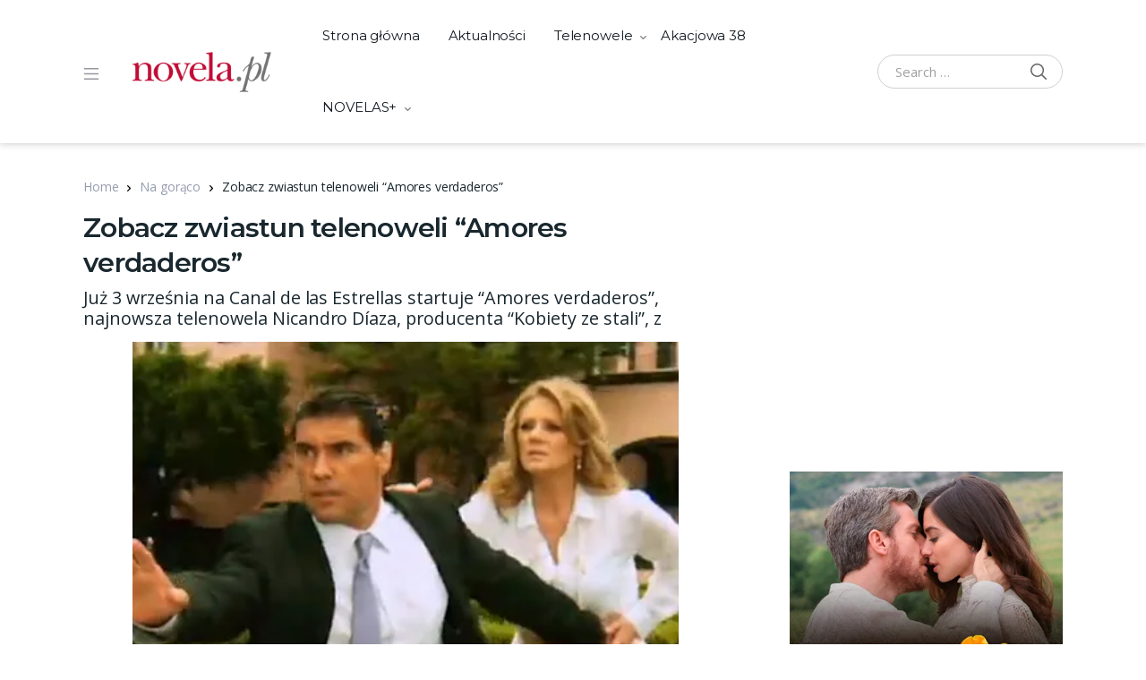

--- FILE ---
content_type: text/html; charset=UTF-8
request_url: https://www.novela.pl/na-goraco/zobacz-zwiastun-telenoweli-amores-verdaderos/
body_size: 39991
content:
<!doctype html>
<html lang="pl-PL">
<head>
<meta charset="UTF-8">
<meta name="viewport" content="width=device-width, initial-scale=1, maximum-scale=1.0, user-scalable=no">
<link rel="profile" href="https://gmpg.org/xfn/11">
<link rel="pingback" href="https://www.novela.pl/xmlrpc.php">

<!-- Google tag (gtag.js) -->
<script async src="https://www.googletagmanager.com/gtag/js?id=UA-22073670-5"></script>
<script>
  window.dataLayer = window.dataLayer || [];
  function gtag(){dataLayer.push(arguments);}
  gtag('js', new Date());

  gtag('config', 'UA-22073670-5');
</script>

<!-- Google Tag Manager -->
<script>(function(w,d,s,l,i){w[l]=w[l]||[];w[l].push({'gtm.start':
new Date().getTime(),event:'gtm.js'});var f=d.getElementsByTagName(s)[0],
j=d.createElement(s),dl=l!='dataLayer'?'&l='+l:'';j.async=true;j.src=
'https://www.googletagmanager.com/gtm.js?id='+i+dl;f.parentNode.insertBefore(j,f);
})(window,document,'script','dataLayer','GTM-NCKJ3PRM');</script>
<!-- End Google Tag Manager -->
	
<style id="jetpack-boost-critical-css">@media all{.container,.container-fluid{width:100%;padding-right:15px;padding-left:15px;margin-right:auto;margin-left:auto}@media (min-width:576px){.container,.container-fluid{max-width:540px}}@media (min-width:768px){.container,.container-fluid{max-width:720px}}@media (min-width:992px){.container,.container-fluid{max-width:960px}}@media (min-width:1200px){.container,.container-fluid{max-width:1170px}}@media (min-width:1440px){.container,.container-fluid{max-width:1440px}}@media (min-width:1200px){.container,.container-fluid{padding-left:38px;padding-right:38px}}@media (min-width:1486px){.container,.container-fluid{max-width:1486px}}}@media all{.container,.container-fluid{width:100%;padding-right:15px;padding-left:15px;margin-right:auto;margin-left:auto}@media (min-width:576px){.container,.container-fluid{max-width:540px}}@media (min-width:768px){.container,.container-fluid{max-width:720px}}@media (min-width:992px){.container,.container-fluid{max-width:960px}}@media (min-width:1200px){.container,.container-fluid{max-width:1170px}}@media (min-width:1440px){.container,.container-fluid{max-width:1440px}}@media (min-width:1200px){.container,.container-fluid{padding-left:38px;padding-right:38px}}@media (min-width:1486px){.container,.container-fluid{max-width:1486px}}}@media all{.container,.container-fluid{width:100%;padding-right:15px;padding-left:15px;margin-right:auto;margin-left:auto}@media (min-width:576px){.container,.container-fluid{max-width:540px}}@media (min-width:768px){.container,.container-fluid{max-width:720px}}@media (min-width:992px){.container,.container-fluid{max-width:960px}}@media (min-width:1200px){.container,.container-fluid{max-width:1170px}}@media (min-width:1440px){.container,.container-fluid{max-width:1440px}}@media (min-width:1200px){.container,.container-fluid{padding-left:38px;padding-right:38px}}@media (min-width:1486px){.container,.container-fluid{max-width:1486px}}}@media all{.container,.container-fluid{width:100%;padding-right:15px;padding-left:15px;margin-right:auto;margin-left:auto}@media (min-width:576px){.container,.container-fluid{max-width:540px}}@media (min-width:768px){.container,.container-fluid{max-width:720px}}@media (min-width:992px){.container,.container-fluid{max-width:960px}}@media (min-width:1200px){.container,.container-fluid{max-width:1170px}}@media (min-width:1440px){.container,.container-fluid{max-width:1440px}}@media (min-width:1200px){.container,.container-fluid{padding-left:38px;padding-right:38px}}@media (min-width:1486px){.container,.container-fluid{max-width:1486px}}.masvideos-register-login,.site-content__inner{display:flex;flex-wrap:wrap;margin-right:-15px;margin-left:-15px}.content-area,.masvideos-register-login .masvideos-login,.sidebar-area,.widget-area{position:relative;width:100%;padding-right:15px;padding-left:15px}}@media all{.container,.container-fluid{width:100%;padding-right:15px;padding-left:15px;margin-right:auto;margin-left:auto}@media (min-width:576px){.container,.container-fluid{max-width:540px}}@media (min-width:768px){.container,.container-fluid{max-width:720px}}@media (min-width:992px){.container,.container-fluid{max-width:960px}}@media (min-width:1200px){.container,.container-fluid{max-width:1170px}}@media (min-width:1440px){.container,.container-fluid{max-width:1440px}}@media (min-width:1200px){.container,.container-fluid{padding-left:38px;padding-right:38px}}@media (min-width:1486px){.container,.container-fluid{max-width:1486px}}.masvideos-register-login,.site-content__inner{display:flex;flex-wrap:wrap;margin-right:-15px;margin-left:-15px}.content-area,.masvideos-register-login .masvideos-login,.sidebar-area,.widget-area{position:relative;width:100%;padding-right:15px;padding-left:15px}}@media all{.article__title,.site_header__primary-nav,.widget-area .widget-title{font-family:Montserrat,"Open Sans",sans-serif}}@media all{#cookie-law-info-bar{font-size:15px;margin:0 auto;padding:12px 10px;position:absolute;text-align:center;box-sizing:border-box;width:100%;z-index:9999;display:none;left:0;font-weight:300;box-shadow:0-1px 10px 0 rgba(172,171,171,.3)}#cookie-law-info-again{font-size:10pt;margin:0;padding:5px 10px;text-align:center;z-index:9999;box-shadow:#161616 2px 2px 5px 2px}#cookie-law-info-bar span{vertical-align:middle}.cli-bar-popup{-moz-background-clip:padding;-webkit-background-clip:padding;background-clip:padding-box;-webkit-border-radius:30px;-moz-border-radius:30px;border-radius:30px;padding:20px}}@media all{.cli-container-fluid{padding-right:15px;padding-left:15px;margin-right:auto;margin-left:auto}.cli-row{display:-ms-flexbox;display:flex;-ms-flex-wrap:wrap;flex-wrap:wrap;margin-right:-15px;margin-left:-15px}.cli-align-items-stretch{-ms-flex-align:stretch!important;align-items:stretch!important}.cli-px-0{padding-left:0;padding-right:0}.cli-btn{font-size:14px;display:inline-block;font-weight:400;text-align:center;white-space:nowrap;vertical-align:middle;border:1px solid transparent;padding:.5rem 1.25rem;line-height:1;border-radius:.25rem}.cli-modal-backdrop{position:fixed;top:0;right:0;bottom:0;left:0;z-index:1040;background-color:#000;display:none}.cli-modal-backdrop.cli-fade{opacity:0}.cli-modal a{text-decoration:none}.cli-modal .cli-modal-dialog{position:relative;width:auto;margin:.5rem;font-family:-apple-system,BlinkMacSystemFont,"Segoe UI",Roboto,"Helvetica Neue",Arial,sans-serif,"Apple Color Emoji","Segoe UI Emoji","Segoe UI Symbol";font-size:1rem;font-weight:400;line-height:1.5;color:#212529;text-align:left;display:-ms-flexbox;display:flex;-ms-flex-align:center;align-items:center;min-height:calc(100% - (.5rem*2))}@media (min-width:576px){.cli-modal .cli-modal-dialog{max-width:500px;margin:1.75rem auto;min-height:calc(100% - (1.75rem*2))}}@media (min-width:992px){.cli-modal .cli-modal-dialog{max-width:900px}}.cli-modal-content{position:relative;display:-ms-flexbox;display:flex;-ms-flex-direction:column;flex-direction:column;width:100%;background-color:#fff;background-clip:padding-box;border-radius:.3rem;outline:0}.cli-modal .cli-modal-close{position:absolute;right:10px;top:10px;z-index:1;padding:0;background-color:transparent!important;border:0;-webkit-appearance:none;font-size:1.5rem;font-weight:700;line-height:1;color:#000;text-shadow:0 1px 0#fff}.cli-switch{display:inline-block;position:relative;min-height:1px;padding-left:70px;font-size:14px}.cli-switch input[type=checkbox]{display:none}.cli-switch .cli-slider{background-color:#e3e1e8;height:24px;width:50px;bottom:0;left:0;position:absolute;right:0;top:0}.cli-switch .cli-slider:before{background-color:#fff;bottom:2px;content:"";height:20px;left:2px;position:absolute;width:20px}.cli-switch input:checked+.cli-slider{background-color:#00acad}.cli-switch input:checked+.cli-slider:before{transform:translateX(26px)}.cli-switch .cli-slider{border-radius:34px}.cli-switch .cli-slider:before{border-radius:50%}.cli-tab-content{background:#fff}.cli-tab-content{width:100%;padding:30px}@media (max-width:767px){.cli-tab-content{padding:30px 10px}}.cli-container-fluid{padding-right:15px;padding-left:15px;margin-right:auto;margin-left:auto}.cli-row{display:-ms-flexbox;display:flex;-ms-flex-wrap:wrap;flex-wrap:wrap;margin-right:-15px;margin-left:-15px}.cli-align-items-stretch{-ms-flex-align:stretch!important;align-items:stretch!important}.cli-px-0{padding-left:0;padding-right:0}.cli-btn{font-size:14px;display:inline-block;font-weight:400;text-align:center;white-space:nowrap;vertical-align:middle;border:1px solid transparent;padding:.5rem 1.25rem;line-height:1;border-radius:.25rem}.cli-modal-backdrop{position:fixed;top:0;right:0;bottom:0;left:0;z-index:1040;background-color:#000;-webkit-transform:scale(0);transform:scale(0)}.cli-modal-backdrop.cli-fade{opacity:0}.cli-modal{position:fixed;top:0;right:0;bottom:0;left:0;z-index:99999;transform:scale(0);overflow:hidden;outline:0;display:none}.cli-modal a{text-decoration:none}.cli-modal .cli-modal-dialog{position:relative;width:auto;margin:.5rem;font-family:inherit;font-size:1rem;font-weight:400;line-height:1.5;color:#212529;text-align:left;display:-ms-flexbox;display:flex;-ms-flex-align:center;align-items:center;min-height:calc(100% - (.5rem*2))}@media (min-width:576px){.cli-modal .cli-modal-dialog{max-width:500px;margin:1.75rem auto;min-height:calc(100% - (1.75rem*2))}}.cli-modal-content{position:relative;display:-ms-flexbox;display:flex;-ms-flex-direction:column;flex-direction:column;width:100%;background-color:#fff;background-clip:padding-box;border-radius:.2rem;box-sizing:border-box;outline:0}.cli-switch{display:inline-block;position:relative;min-height:1px;padding-left:38px;font-size:14px}.cli-switch input[type=checkbox]{display:none}.cli-switch .cli-slider{background-color:#e3e1e8;height:20px;width:38px;bottom:0;left:0;position:absolute;right:0;top:0}.cli-switch .cli-slider:before{background-color:#fff;bottom:2px;content:"";height:15px;left:3px;position:absolute;width:15px}.cli-switch input:checked+.cli-slider{background-color:#61a229}.cli-switch input:checked+.cli-slider:before{transform:translateX(18px)}.cli-switch .cli-slider{border-radius:34px;font-size:0}.cli-switch .cli-slider:before{border-radius:50%}.cli-tab-content{background:#fff}.cli-tab-content{width:100%;padding:5px 30px 5px 5px;box-sizing:border-box}@media (max-width:767px){.cli-tab-content{padding:30px 10px}}.cli-tab-footer .cli-btn{background-color:#00acad;padding:10px 15px;text-decoration:none}.cli-tab-footer .wt-cli-privacy-accept-btn{background-color:#61a229;color:#fff;border-radius:0}.cli-tab-footer{width:100%;text-align:right;padding:20px 0}.cli-col-12{width:100%}.cli-tab-header{display:flex;justify-content:space-between}.cli-tab-header a:before{width:10px;height:2px;left:0;top:calc(50% - 1px)}.cli-tab-header a:after{width:2px;height:10px;left:4px;top:calc(50% - 5px);-webkit-transform:none;transform:none}.cli-tab-header a:before{width:7px;height:7px;border-right:1px solid #4a6e78;border-bottom:1px solid #4a6e78;content:" ";transform:rotate(-45deg);margin-right:10px}.cli-tab-header a.cli-nav-link{position:relative;display:flex;align-items:center;font-size:14px;color:#000;text-transform:capitalize}.cli-tab-header{border-radius:5px;padding:12px 15px;background-color:#f2f2f2}.cli-modal .cli-modal-close{position:absolute;right:0;top:0;z-index:1;-webkit-appearance:none;width:40px;height:40px;padding:0;border-radius:50%;padding:10px;background:0 0;border:none;min-width:40px}.cli-tab-container h4{font-family:inherit;font-size:16px;margin-bottom:15px;margin:10px 0}#cliSettingsPopup .cli-tab-section-container{padding-top:12px}.cli-privacy-content-text{font-size:14px;line-height:1.4;margin-top:0;padding:0;color:#000}.cli-tab-content{display:none}.cli-tab-section .cli-tab-content{padding:10px 20px 5px 20px}.cli-tab-section{margin-top:5px}@media (min-width:992px){.cli-modal .cli-modal-dialog{max-width:645px}}.cli-switch .cli-slider:after{content:attr(data-cli-disable);position:absolute;right:50px;color:#000;font-size:12px;text-align:right;min-width:80px}.cli-switch input:checked+.cli-slider:after{content:attr(data-cli-enable)}.cli-privacy-overview:not(.cli-collapsed) .cli-privacy-content{max-height:60px;overflow:hidden}a.cli-privacy-readmore{font-size:12px;margin-top:12px;display:inline-block;padding-bottom:0;color:#000;text-decoration:underline}.cli-modal-footer{position:relative}a.cli-privacy-readmore:before{content:attr(data-readmore-text)}.cli-modal-close svg{fill:#000}span.cli-necessary-caption{color:#000;font-size:12px}.cli-tab-container .cli-row{max-height:500px;overflow-y:auto}.wt-cli-sr-only{display:none;font-size:16px}.cli-bar-container{float:none;margin:0 auto;display:-webkit-box;display:-moz-box;display:-ms-flexbox;display:-webkit-flex;display:flex;justify-content:space-between;-webkit-box-align:center;-moz-box-align:center;-ms-flex-align:center;-webkit-align-items:center;align-items:center}.cli-style-v2{font-size:11pt;line-height:18px;font-weight:400}.cli-style-v2 .cli-bar-message{width:70%;text-align:left}.wt-cli-necessary-checkbox{display:none!important}@media (max-width:985px){.cli-style-v2 .cli-bar-message{width:100%}.cli-style-v2.cli-bar-container{justify-content:left;flex-wrap:wrap}}.wt-cli-privacy-overview-actions{padding-bottom:0}.wt-cli-cookie-description{font-size:14px;line-height:1.4;margin-top:0;padding:0;color:#000}}@media all{.pswp{display:none;position:absolute;width:100%;height:100%;left:0;top:0;overflow:hidden;-ms-touch-action:none;touch-action:none;z-index:1500;-webkit-text-size-adjust:100%;-webkit-backface-visibility:hidden;outline:0}.pswp *{-webkit-box-sizing:border-box;box-sizing:border-box}.pswp__bg{position:absolute;left:0;top:0;width:100%;height:100%;background:#000;opacity:0;-webkit-transform:translateZ(0);transform:translateZ(0);-webkit-backface-visibility:hidden;will-change:opacity}.pswp__scroll-wrap{position:absolute;left:0;top:0;width:100%;height:100%;overflow:hidden}.pswp__container{-ms-touch-action:none;touch-action:none;position:absolute;left:0;right:0;top:0;bottom:0}.pswp__container{-webkit-touch-callout:none}.pswp__bg{will-change:opacity}.pswp__container{-webkit-backface-visibility:hidden}.pswp__item{position:absolute;left:0;right:0;top:0;bottom:0;overflow:hidden}}@media all{.pswp__button{width:44px;height:44px;position:relative;background:0 0;overflow:visible;-webkit-appearance:none;display:block;border:0;padding:0;margin:0;float:right;opacity:.75;-webkit-box-shadow:none;box-shadow:none}.pswp__button,.pswp__button--arrow--left:before,.pswp__button--arrow--right:before{background:url(https://www.novela.pl/wp-content/plugins/masvideos/assets/css/photoswipe/default-skin/default-skin.png) 0 0 no-repeat;background-size:264px 88px;width:44px;height:44px}.pswp__button--close{background-position:0-44px}.pswp__button--share{background-position:-44px -44px}.pswp__button--fs{display:none}.pswp__button--zoom{display:none;background-position:-88px 0}.pswp__button--arrow--left,.pswp__button--arrow--right{background:0 0;top:50%;margin-top:-50px;width:70px;height:100px;position:absolute}.pswp__button--arrow--left{left:0}.pswp__button--arrow--right{right:0}.pswp__button--arrow--left:before,.pswp__button--arrow--right:before{content:"";top:35px;background-color:rgba(0,0,0,.3);height:30px;width:32px;position:absolute}.pswp__button--arrow--left:before{left:6px;background-position:-138px -44px}.pswp__button--arrow--right:before{right:6px;background-position:-94px -44px}.pswp__share-modal{display:block;background:rgba(0,0,0,.5);width:100%;height:100%;top:0;left:0;padding:10px;position:absolute;z-index:1600;opacity:0;-webkit-backface-visibility:hidden;will-change:opacity}.pswp__share-modal--hidden{display:none}.pswp__share-tooltip{z-index:1620;position:absolute;background:#fff;top:56px;border-radius:2px;display:block;width:auto;right:44px;-webkit-box-shadow:0 2px 5px rgba(0,0,0,.25);box-shadow:0 2px 5px rgba(0,0,0,.25);-webkit-transform:translateY(6px);-ms-transform:translateY(6px);transform:translateY(6px);-webkit-backface-visibility:hidden;will-change:transform}.pswp__counter{position:absolute;left:0;top:0;height:44px;font-size:13px;line-height:44px;color:#fff;opacity:.75;padding:0 10px}.pswp__caption{position:absolute;left:0;bottom:0;width:100%;min-height:44px}.pswp__caption__center{text-align:left;max-width:420px;margin:0 auto;font-size:13px;padding:10px;line-height:20px;color:#ccc}.pswp__preloader{width:44px;height:44px;position:absolute;top:0;left:50%;margin-left:-22px;opacity:0;will-change:opacity;direction:ltr}.pswp__preloader__icn{width:20px;height:20px;margin:12px}@media screen and (max-width:1024px){.pswp__preloader{position:relative;left:auto;top:auto;margin:0;float:right}}.pswp__ui{-webkit-font-smoothing:auto;visibility:visible;opacity:1;z-index:1550}.pswp__top-bar{position:absolute;left:0;top:0;height:44px;width:100%}.pswp__caption,.pswp__top-bar{-webkit-backface-visibility:hidden;will-change:opacity}.pswp__caption,.pswp__top-bar{background-color:rgba(0,0,0,.5)}.pswp__ui--hidden .pswp__button--arrow--left,.pswp__ui--hidden .pswp__button--arrow--right,.pswp__ui--hidden .pswp__caption,.pswp__ui--hidden .pswp__top-bar{opacity:.001}}@media all{body{--wp--preset--color--black:#000!important;--wp--preset--color--white:#fff!important}}@media all{body{--wp--preset--color--black:#000!important;--wp--preset--color--white:#fff!important}}@media all{*,::after,::before{box-sizing:border-box}html{font-family:sans-serif;line-height:1.15;-webkit-text-size-adjust:100%}article,footer,header,main,nav{display:block}body{margin:0;font-family:-apple-system,BlinkMacSystemFont,"Segoe UI",Roboto,"Helvetica Neue",Arial,"Noto Sans",sans-serif,"Apple Color Emoji","Segoe UI Emoji","Segoe UI Symbol","Noto Color Emoji";font-size:.9375rem;font-weight:400;line-height:1.5;color:#212529;text-align:left;background-color:#fff}h2,h4{margin-top:0;margin-bottom:.5rem}p{margin-top:0;margin-bottom:1rem}ul{margin-top:0;margin-bottom:1rem}ul ul{margin-bottom:0}blockquote{margin:0 0 1rem}a{color:#007bff;text-decoration:none;background-color:transparent}a:not([href]):not([tabindex]){color:inherit;text-decoration:none}img{vertical-align:middle;border-style:none}svg{overflow:hidden;vertical-align:middle}label{display:inline-block;margin-bottom:.5rem}button{border-radius:0}button,input,textarea{margin:0;font-family:inherit;font-size:inherit;line-height:inherit}button,input{overflow:visible}button{text-transform:none}[type=button],[type=submit],button{-webkit-appearance:button}input[type=checkbox]{box-sizing:border-box;padding:0}textarea{overflow:auto;resize:vertical}[type=search]{outline-offset:-2px;-webkit-appearance:none}h2,h4{margin-bottom:.5rem;font-weight:500;line-height:1.2}h2{font-size:2rem}h4{font-size:1.5rem}.dropdown-menu,.nav .sub-menu{position:absolute;top:100%;left:0;z-index:1000;display:none;float:left;min-width:10rem;padding:.5rem 0;margin:.125rem 0 0;font-size:15px;color:#212529;text-align:left;list-style:none;background-color:#fff;background-clip:padding-box;border:1px solid rgba(0,0,0,.15);border-radius:.25rem}.dropdown-menu>li>a,.nav .sub-menu>li>a{display:block;width:100%;padding:.25rem 1.5rem;clear:both;font-weight:400;color:#212529;text-align:inherit;white-space:nowrap;background-color:transparent;border:0}img{max-width:100%;height:auto}iframe{margin-bottom:1.5em;max-width:100%;border:none}.search-field,input[type=password],input[type=search],input[type=text],textarea{display:block;width:100%;padding:10px 20px;font-size:15px;line-height:1.5;color:#495057;background-color:#fff;background-clip:padding-box;border:1px solid #d0d0d2;border-radius:4px}.search-field::placeholder,input[type=password]::placeholder,input[type=search]::placeholder,input[type=text]::placeholder,textarea::placeholder{color:#6c757d;opacity:1}.btn,.button,.search-submit,button{display:inline-block;font-weight:700;text-align:center;white-space:nowrap;vertical-align:middle;border:1px solid transparent;text-transform:uppercase;padding:10px 20px;font-size:.9375rem;line-height:1.5;border-radius:4px}.btn,.button,button{padding:10px 20px;font-size:.9375rem;line-height:1.5;border-radius:4px}.nav,.offcanvas-nav{display:flex;flex-wrap:wrap;padding-left:0;margin-bottom:0;list-style:none}.nav>li>a,.offcanvas-nav>li>a{display:block}.nav .menu-item-has-children,.offcanvas-nav .menu-item-has-children{position:relative}.nav-links{display:flex;padding-left:0;list-style:none;border-radius:.25rem;flex-wrap:wrap}.nav-links{justify-content:center}.container,.container-fluid{width:100%;padding-right:15px;padding-left:15px;margin-right:auto;margin-left:auto}@media (min-width:576px){.container,.container-fluid{max-width:540px}}@media (min-width:768px){.container,.container-fluid{max-width:720px}}@media (min-width:992px){.container,.container-fluid{max-width:960px}}@media (min-width:1200px){.container,.container-fluid{max-width:1170px}}@media (min-width:1440px){.container,.container-fluid{max-width:1440px}}@media (min-width:1200px){.container,.container-fluid{padding-left:38px;padding-right:38px}}@media (min-width:1486px){.container,.container-fluid{max-width:1486px}}.masvideos-register-login,.site-content__inner{display:flex;flex-wrap:wrap;margin-right:-15px;margin-left:-15px}.content-area,.masvideos-register-login .masvideos-login,.sidebar-area,.widget-area{position:relative;width:100%;padding-right:15px;padding-left:15px}.screen-reader-text{position:absolute;width:1px;height:1px;padding:0;overflow:hidden;clip:rect(0,0,0,0);white-space:nowrap;border:0}.comment-respond .comment-reply-title a{color:#949cb0}[data-simplebar]{position:relative;flex-direction:column;flex-wrap:wrap;justify-content:flex-start;align-content:flex-start;align-items:flex-start;width:inherit;height:inherit;max-width:inherit;max-height:inherit}.modal{position:fixed;top:0;left:0;z-index:1050;display:none;width:100%;height:100%;overflow:hidden;outline:0}.modal-dialog{position:relative;width:auto;margin:.5rem}.modal.fade .modal-dialog{transform:translate(0,-50px)}.modal-content{position:relative;display:flex;flex-direction:column;width:100%;background-color:#fff;background-clip:padding-box;border:1px solid rgba(0,0,0,.2);border-radius:.3rem;outline:0}.modal-body{position:relative;flex:1 1 auto;padding:1rem}@media (min-width:576px){.modal-dialog{max-width:500px;margin:1.75rem auto}}.fade:not(.show){opacity:0}@media (min-width:768px){.masvideos-login{flex:0 0 50%;max-width:50%}}.masvideos-login__inner h2{font-size:25px;margin-bottom:28px}.masvideos-login .masvideos-Button{display:inline-block;font-weight:700;text-align:center;white-space:nowrap;vertical-align:middle;border:2px solid transparent;text-transform:uppercase;padding:13.5px 30px;font-size:.9375rem;line-height:1;border-radius:5px;text-transform:capitalize}.masvideos-login .form-row{margin-bottom:26px}.masvideos-login .form-row label{margin:0;font-size:14px;font-weight:600}.masvideos-login .form-row input{border-radius:0;border-width:0;border-bottom-width:2px;padding:5px 12px;border-bottom-color:#e4e4e4}.masvideos-login .form-row .masvideos-form__label-for-checkbox{margin-bottom:18px}.masvideos-login .form-row .masvideos-form__label-for-checkbox span{margin-left:6px}.masvideos-login .form-row .masvideos-form__label-for-checkbox,.masvideos-login .masvideos-LostPassword a{font-weight:400;color:#2f3539;font-size:14px}@media (min-width:1200px){.masvideos-login__inner{padding-left:60px;padding-right:60px}}.masvideos-login__inner p[class^=form-row]{display:inline-flex;flex-direction:column;align-items:flex-start}.masvideos-login__inner p[class^=form-row] .masvideos-Button{order:1}.masvideos-login__inner .masvideos-LostPassword{display:inline-flex;margin-left:auto}.masvideos-form-login{display:flex;flex-wrap:wrap}.masvideos-form-login p[class^=masvideos-form-row]{width:100%}.masvideos-register-login{justify-content:center;margin:60px 0}.modal-dialog{max-width:800px}.modal-body .masvideos-register-login{margin:40px 20px 20px}.modal-body .masvideos-register-login .masvideos-login__inner{padding-left:0;padding-right:0}body{font-family:"Open Sans",sans-serif;font-size:15px;line-height:24px;color:#19272e;letter-spacing:-.01em;-webkit-font-smoothing:antialiased;-ms-word-wrap:break-word;word-wrap:break-word;overflow-x:hidden}h2,h4{font-family:Montserrat,"Open Sans",sans-serif}.site_header__primary-nav{padding:0 20px}@media (min-width:1440px){.site_header__primary-nav{padding:0 45px}}.site_header__primary-nav .nav>li>a{padding:31px 16px;line-height:18px;font-weight:400}@media (min-width:1440px){.site_header__primary-nav .nav>li>a{padding:32px 20px}}.site_header__primary-nav .menu-item-has-children>a{position:relative}.site_header__primary-nav .menu-item-has-children>a::after{display:inline-block;margin-left:9px;content:"";width:7px;height:6px;position:absolute;top:50%}.site_header__primary-nav .sub-menu{border-radius:0;border-width:0;border-bottom-right-radius:4px;border-bottom-left-radius:4px;box-shadow:0 1px 4px rgba(0,0,0,.25);margin-top:1px;top:110%;visibility:hidden;opacity:0}.site_header__primary-nav .sub-menu a{font-size:14px}.site_header__primary-nav>ul>li>.sub-menu:after,.site_header__primary-nav>ul>li>.sub-menu:before{content:"";position:absolute}.site_header__primary-nav>ul>li>.sub-menu:before{border-bottom:10px solid #657786;border-bottom-color:rgba(0,0,0,.1);border-left:10px solid transparent;border-right:10px solid transparent;top:-10px;left:24px}.site_header__primary-nav>ul>li>.sub-menu:after{top:-9px;left:25px;border-left:9px solid transparent;border-right:9px solid transparent;border-bottom:9px solid #fff}.site_header__primary-nav .sub-menu{margin-top:0;background-color:#f6f7f9}.site_header__primary-nav>ul>li>.sub-menu:before{border-bottom:10px solid #f6f7f9;border-bottom-color:#f6f7f9}.site_header__primary-nav>ul>li>.sub-menu:after{border-bottom:9px solid #f6f7f9}.offcanvas-collapse{position:fixed;top:0;bottom:0;height:100vh;width:240px;padding-right:24px;padding-left:24px;overflow-y:auto;visibility:visible;right:auto;left:0;transform:translate3d(-240px,0,0)}.offcanvas-nav{flex-direction:column;margin-left:-24px;margin-right:-24px}.offcanvas-nav .menu-item>a{padding:8px 24px;display:block;white-space:unset}.offcanvas-nav .menu-item-has-children{width:100%}.offcanvas-nav .dropdown-menu{padding-left:0;list-style:none;padding-left:0;display:none;border:0;float:none;margin:0}.offcanvas-nav .dropdown-menu>li>a{padding-left:40px}.offcanvas-nav .dropdown-toggle{position:relative}.offcanvas-nav .dropdown-toggle:after{content:"";font-family:"Font Awesome 5 Free";font-weight:900;-moz-osx-font-smoothing:grayscale;-webkit-font-smoothing:antialiased;display:inline-block;font-style:normal;font-variant:normal;text-rendering:auto;line-height:1;font-size:10px;position:absolute;right:25px;transform:translateY(-50%);top:50%}.offcanvas-drawer{position:fixed;z-index:2000;background:rgba(0,0,0,.5);right:0;top:0;bottom:0;left:0;opacity:0;visibility:hidden}.desktop-header{display:none}@media (min-width:1200px){.desktop-header{display:block}}@media (min-width:1200px){.handheld-header{display:none}}.handheld-header .site-header__search .dropdown-toggle{font-size:20px;color:#656565}.handheld-header .site-header__logo{padding:10px 0}.handheld-header .site-header__search .dropdown-menu{top:100%!important;left:0!important;right:0!important;transform:none!important;border-width:0;margin-top:0;border-radius:0;padding:10px;box-shadow:none;background-color:#f6f7f9}.custom-logo-link{max-width:200px;height:auto;display:block}.site-header{box-shadow:0 0 8px rgba(51,51,51,.3);margin-bottom:37px;position:relative;z-index:3;display:none}@media (min-width:1200px){.site-header{display:block}}.site-header.handheld-header{display:block}@media (min-width:1200px){.site-header.handheld-header{display:none}}.site-header__inner{display:flex;align-items:center;justify-content:space-between}.site-header.header-v1 .site-header__inner{min-height:82px}.site-header__left,.site-header__right{display:flex;align-items:center}.site-header__left>:last-child{padding-right:0}.site-header__offcanvas--toggler{padding:18px;margin-left:-18px;display:block;background:0 0}.site-header__search{padding:0 10px}@media (min-width:1440px){.site-header__search{padding:0 17px}}@media (min-width:1440px){.site-header__search .search-field{min-width:250px}}body.sidebar-right .content-area{flex:0 0 100%;max-width:100%}@media (min-width:1200px){body.sidebar-right .content-area{flex:0 0 66.6666666667%;max-width:66.6666666667%}}@media (min-width:1440px){body.sidebar-right .content-area{flex:0 0 70.8333333333%;max-width:70.8333333333%}}body.sidebar-right .sidebar-area{flex:0 0 100%;max-width:100%}@media (min-width:1200px){body.sidebar-right .sidebar-area{flex:0 0 33.3333333333%;max-width:33.3333333333%}}@media (min-width:1440px){body.sidebar-right .sidebar-area{flex:0 0 29.1666666667%;max-width:29.1666666667%}}@media (min-width:1200px){.sidebar-right .sidebar-area.blog-sidebar .widget-area-inner{margin-left:40px}}.article__attachment--thumbnail{display:flex;height:100%}.article__attachment--thumbnail img{margin-left:auto;margin-right:auto;-o-object-fit:cover;object-fit:cover}.article__attachment{flex:0 0 100%;max-width:100%;overflow:hidden;margin-bottom:20px}@media (min-width:768px){.article__attachment{margin-right:30px;margin-bottom:0;flex:0 0 48.48484848485%;max-width:48.48484848485%;height:270px}}.article__header{margin-bottom:10px}.article__title{font-size:20px;font-weight:600;letter-spacing:-.025em;line-height:1.3;word-break:break-word}@media (min-width:768px) and (max-width:1199.98px){.article__title{font-size:22px}}@media (min-width:1200px){.article__title{font-size:26px}}.article__excerpt{font-size:14px;line-height:21px;letter-spacing:-.001em}.article__excerpt>:last-child{margin-bottom:0}.article__content{margin:11px 0 45px 0;line-height:1.6}.article__meta{display:block;font-size:13px;line-height:18px;letter-spacing:-.010em;color:#949494;font-style:italic}.article__meta a{color:#949494;text-decoration:none}.article__meta>*{display:inline-block}.article__meta>*+:before{content:"・";display:inline-block;margin:0 4px;font-weight:700}.article__categories{font-style:normal}.article__categories a{font-weight:600}.article__date{white-space:nowrap}.article__date .updated:not(.published){display:none}.article__comments{white-space:nowrap}.single-article .article__title{font-size:30px}.article__content::after{display:block;clear:both;content:""}.single-article{flex-direction:column;align-items:flex-start}.single-article>*{flex:0 0 100%;max-width:100%;width:100%}.single-article .article__header{margin-bottom:18px}.single-article .article__attachment{margin-bottom:24px}@media (min-width:768px){.single-article .article__attachment{height:440px}}.single-article .entry-content p{word-wrap:normal}.blog-sidebar .widget{margin-bottom:35px;font-size:14px}.blog-sidebar .widget-title{display:block;font-size:20px;line-height:1.25;font-weight:500;letter-spacing:-.025em;color:#121a21}.blog-sidebar .widget-title:after{position:absolute;content:"";height:1px;background-color:#e8e8e8;width:100%;margin-left:16px;top:50%}.blog-sidebar .widget-header{margin-bottom:20px;position:relative;overflow:hidden}.blog-sidebar ul{padding-left:0;list-style:none}.blog-sidebar ul>li>a{color:#121a21;padding:6px 0;display:inline-block}.search-form{display:flex;align-items:center;margin-bottom:0}.search-form .search-field{border-color:#d0d0d2;padding:7px 19px;border-radius:20px;background:0 0}@media (min-width:1440px){.search-form .search-field{padding:7px 51px 7px 25px}}.search-form .search-submit{border-width:0;margin-left:-52px;border-top-right-radius:20px;border-bottom-right-radius:20px;padding:0 16px;background:0 0}.search-form .search-submit svg{fill:#656565;margin-bottom:3px}.vodi_posts_widget .entry-cats-list,.vodi_posts_widget .published{font-size:13px}.vodi_posts_widget .entry-cats-list a{font-weight:700}.vodi_posts_widget .published{font-style:italic;color:#949494}.vodi_posts_widget .published:before{content:"";display:inline-block;width:2px;height:2px;background:#949494;border-radius:50%;vertical-align:super;margin:0 5px 0 3px}.vodi_posts_widget .widget-header{display:block}@media (min-width:576px){.vodi_posts_widget .widget-header{display:flex;align-items:center;justify-content:space-between}}.vodi_posts_widget .widget-header .widget-title{flex:1;overflow:hidden;position:relative}.vodi_posts_widget .style-2 ul li{display:flex;flex-direction:column;margin-bottom:20px}.vodi_posts_widget .style-2 ul li .post-thumbnail{flex:0 0 100%;max-width:100%;padding:0;height:auto;align-items:center;text-align:center;display:flex}.vodi_posts_widget .style-2 ul li .post-thumbnail::after{position:absolute;content:"";background-image:url(https://www.novela.pl/wp-content/themes/vodi/assets/images/glow.png);background-position:bottom;background-repeat:no-repeat;display:block;top:0;bottom:0;left:0;right:0}.vodi_posts_widget .style-2 ul li .post-thumbnail img{margin:auto}.vodi_posts_widget .style-2 ul li .entry-title{font-size:18px;line-height:21px;letter-spacing:-.01em;font-family:Montserrat,"Open Sans",sans-serif;font-weight:600}.vodi_posts_widget .style-2 ul li .entry-title a{color:#19272e}.vodi_posts_widget .style-2 ul li .entry-meta{display:block;font-size:13px;line-height:18px;letter-spacing:-.010em;color:#949494;font-style:italic}.vodi_posts_widget .style-2 ul li .entry-meta a{text-decoration:none;font-weight:700}.vodi_posts_widget .style-2 ul li .entry-meta .published:before{margin:0 8px}.vodi_posts_widget .style-2 ul .has-post-thumbnail{position:relative}.vodi_posts_widget .style-2 ul .has-post-thumbnail .post-content{position:absolute;bottom:0;padding:16px 20px;width:100%}.vodi_posts_widget .style-2 ul .has-post-thumbnail .post-content .entry-title{max-height:126px;overflow:hidden}.vodi_posts_widget .style-2 ul .has-post-thumbnail .post-content .entry-title a{color:#fff}.post-navigation{background-color:#f5f5f5;padding:30px;margin-bottom:35px}@media (min-width:768px){.post-navigation{padding:45px 50px}}.post-navigation .nav-links{display:flex;justify-content:space-between}.post-navigation .nav-links .nav-next,.post-navigation .nav-links .nav-previous{flex:0 0 100%;max-width:100%}@media (min-width:768px){.post-navigation .nav-links .nav-next,.post-navigation .nav-links .nav-previous{flex:0 0 50%;max-width:50%}}.post-navigation .nav-links .nav-next>a,.post-navigation .nav-links .nav-previous>a{display:block}@media (min-width:768px){.post-navigation .nav-links .nav-previous{padding-right:10px}}.post-navigation .nav-links .nav-next{margin-left:auto}@media (min-width:768px){.post-navigation .nav-links .nav-next{padding-left:10px}}.post-navigation .nav-links .nav-previous+.nav-next{margin-top:20px}@media (min-width:768px){.post-navigation .nav-links .nav-previous+.nav-next{margin-top:0}}.post-navigation .nav-links .nav-next span{text-align:end}.post-nav__title{font-size:13px;line-height:18px;letter-spacing:-.01em;color:#a3a3a3;display:block;margin-bottom:7px;word-break:break-word}.post-nav__article--title{font-size:17px;line-height:21px;letter-spacing:-.025em;font-family:Montserrat,"Open Sans",sans-serif;font-weight:600;color:#19272e;display:block;margin-bottom:5px;word-break:break-word}.post-nav__article--meta{display:block;font-size:13px;line-height:18px;letter-spacing:-.01em}.post-nav__article--meta>*+:before{content:"・";display:inline-block;margin:0 4px;font-weight:700}.post-nav__article--categories{font-weight:700}.post-nav__article--date{color:#949494;font-style:italic}.site-info{text-align:center;font-size:13px;line-height:23px}.desktop-footer{display:none}@media (min-width:1200px){.desktop-footer{display:block}}.handheld-footer.dark{background-color:#0a0d14;color:#fff}@media (min-width:1200px){.handheld-footer{display:none}}.handheld-footer .site-info{padding:15px}.footer-bottom-bar{width:100vw;position:relative;margin-left:calc(-50vw + 50% - 8px);padding:15px 0}@media (max-width:991.98px){.footer-bottom-bar{margin-left:calc(-50vw + 50%)}}.footer-bottom-bar .footer-bottom-bar-inner{display:flex;justify-content:space-between}.footer-top-bar{display:flex;justify-content:space-between;padding:43px 0 26px;align-items:center;flex-direction:column}@media (min-width:992px){.footer-top-bar{flex-direction:row}}.site-info{text-align:center;font-size:13px;line-height:23px}.desktop-footer{display:none}@media (min-width:1200px){.desktop-footer{display:block}}.handheld-footer.dark{background-color:#0a0d14;color:#fff}@media (min-width:1200px){.handheld-footer{display:none}}.handheld-footer .site-info{padding:15px}.footer-bottom-bar{width:100vw;position:relative;margin-left:calc(-50vw + 50% - 8px);padding:15px 0}@media (max-width:991.98px){.footer-bottom-bar{margin-left:calc(-50vw + 50%)}}.footer-bottom-bar .footer-bottom-bar-inner{display:flex;justify-content:space-between}.footer-top-bar{display:flex;justify-content:space-between;padding:43px 0 26px;align-items:center;flex-direction:column}@media (min-width:992px){.footer-top-bar{flex-direction:row}}input[type=checkbox]+label{display:inline}.container,.container-fluid{width:100%;padding-right:15px;padding-left:15px;margin-right:auto;margin-left:auto}@media (min-width:576px){.container,.container-fluid{max-width:540px}}@media (min-width:768px){.container,.container-fluid{max-width:720px}}@media (min-width:992px){.container,.container-fluid{max-width:960px}}@media (min-width:1200px){.container,.container-fluid{max-width:1170px}}@media (min-width:1440px){.container,.container-fluid{max-width:1440px}}@media (min-width:1200px){.container,.container-fluid{padding-left:38px;padding-right:38px}}@media (min-width:1486px){.container,.container-fluid{max-width:1486px}}.menu-item-has-children{position:relative}.menu-item-has-children>a{display:flex;align-items:center}.sub-menu{position:absolute;top:100%;left:0;z-index:1000;display:none;float:left;min-width:10rem;padding:.5rem 0;margin:.125rem 0 0;font-size:15px;color:#212529;text-align:left;list-style:none;background-color:#fff;background-clip:padding-box;border:1px solid rgba(0,0,0,.15);border-radius:.25rem}.sub-menu>.menu-item>a{display:block;width:100%;padding:.25rem 1.5rem;clear:both;font-weight:400;color:#212529;text-align:inherit;white-space:nowrap;background-color:transparent;border:0;padding:.5rem 1.5rem}}@media all{.fas{-moz-osx-font-smoothing:grayscale;-webkit-font-smoothing:antialiased;display:inline-block;font-style:normal;font-variant:normal;text-rendering:auto;line-height:1}.fa-sliders-h:before{content:""}@font-face{font-family:"Font Awesome 5 Free";font-style:normal;font-weight:400}@font-face{font-family:"Font Awesome 5 Free";font-style:normal;font-weight:900}.fas{font-family:"Font Awesome 5 Free"}.fas{font-weight:900}}@media all{.site__footer--v1.dark{background-color:#0a0d14;color:#949cb0}.dark .footer-bottom-bar{color:#949cb0;background-color:#06090f}.light .widget-area .widget-title{color:#121a21;border-bottom-color:#d0d0d2}.site-header.light{background:#fff}.site-header.light .site_header__primary-nav .nav>li>a{color:#121a21}.site-header.light .search-form .search-field{border-color:#d0d0d2;background-color:transparent}.site-header.light .search-form .search-field::placeholder{color:#a0a0a0}.site-header.light .site-header__offcanvas--toggler svg{fill:#97979f}.site-header.light .search-form .search-submit svg{fill:#656565}.site-header.light .offcanvas-collapse{background-color:#fff}.site-header.light .offcanvas-nav .menu-item>a{color:#121a21}.site-header.light .site_header__primary-nav .menu-item-has-children>a::after{background:url(data:image/svg+xml;utf8,) no-repeat}@media (max-width:1199.98px){.light #secondary.widget-area{background:#f6f7f9}}}@media all{.masvideos-breadcrumb{font-size:14px;margin-bottom:14px}.masvideos-breadcrumb a{color:#949cb0;display:inline-block}.masvideos-breadcrumb .delimiter{display:inline-block;margin:0 10px}@media (min-width:1200px){.handheld-sidebar-toggle{display:none}}@media (max-width:1199.98px){.blog-sidebar{background-color:#fff;position:fixed!important;top:0;left:-340px;width:293px!important;height:100%;overflow-y:scroll;-webkit-overflow-scrolling:touch;z-index:100000000;padding-top:20px;opacity:0;visibility:hidden}}@media (max-width:1199.98px){.handheld-sidebar-toggle{margin-bottom:15px;flex-grow:1}.handheld-sidebar-toggle .sidebar-toggler{padding:0;background:0 0}.handheld-sidebar-toggle .sidebar-toggler span{padding-left:10px}}}@media all{.single-article .entry-content p{font-size:110%}.single-article .article__excerpt p{font-size:110%;line-height:1.2}}@media all{ul{box-sizing:border-box}.entry-content{counter-reset:footnotes}.screen-reader-text{clip:rect(1px,1px,1px,1px);word-wrap:normal!important;border:0;-webkit-clip-path:inset(50%);clip-path:inset(50%);height:1px;margin:-1px;overflow:hidden;padding:0;position:absolute;width:1px}}@media all{.screen-reader-text{border:0;clip:rect(1px,1px,1px,1px);-webkit-clip-path:inset(50%);clip-path:inset(50%);height:1px;margin:-1px;overflow:hidden;padding:0;position:absolute!important;width:1px;word-wrap:normal!important}}</style><meta name='robots' content='index, follow, max-image-preview:large, max-snippet:-1, max-video-preview:-1' />

	<!-- This site is optimized with the Yoast SEO plugin v26.8 - https://yoast.com/product/yoast-seo-wordpress/ -->
	<title>Zobacz zwiastun telenoweli &quot;Amores verdaderos&quot; | novela.pl</title>
	<link rel="canonical" href="https://www.novela.pl/na-goraco/zobacz-zwiastun-telenoweli-amores-verdaderos/" />
	<meta property="og:locale" content="pl_PL" />
	<meta property="og:type" content="article" />
	<meta property="og:title" content="Zobacz zwiastun telenoweli &quot;Amores verdaderos&quot; | novela.pl" />
	<meta property="og:description" content="Już 3 września na Canal de las Estrellas startuje &#8220;Amores verdaderos&#8221;, najnowsza telenowela Nicandro Díaza, producenta &#8220;Kobiety ze stali&#8221;, z" />
	<meta property="og:url" content="https://www.novela.pl/na-goraco/zobacz-zwiastun-telenoweli-amores-verdaderos/" />
	<meta property="og:site_name" content="novela.pl" />
	<meta property="article:publisher" content="https://www.facebook.com/novelapl/" />
	<meta property="article:author" content="https://www.facebook.com/novelapl" />
	<meta property="article:published_time" content="2012-08-16T09:44:28+00:00" />
	<meta property="og:image" content="https://www.novela.pl/wp-content/uploads/2012/08/trailer-amoresverdaderos.jpg" />
	<meta property="og:image:width" content="610" />
	<meta property="og:image:height" content="299" />
	<meta property="og:image:type" content="image/jpeg" />
	<meta name="author" content="novela.pl" />
	<script type="application/ld+json" class="yoast-schema-graph">{"@context":"https://schema.org","@graph":[{"@type":"Article","@id":"https://www.novela.pl/na-goraco/zobacz-zwiastun-telenoweli-amores-verdaderos/#article","isPartOf":{"@id":"https://www.novela.pl/na-goraco/zobacz-zwiastun-telenoweli-amores-verdaderos/"},"author":{"name":"novela.pl","@id":"https://www.novela.pl/#/schema/person/b08b2c4f305b69fbe7a955758990fb9a"},"headline":"Zobacz zwiastun telenoweli &#8220;Amores verdaderos&#8221;","datePublished":"2012-08-16T09:44:28+00:00","mainEntityOfPage":{"@id":"https://www.novela.pl/na-goraco/zobacz-zwiastun-telenoweli-amores-verdaderos/"},"wordCount":87,"commentCount":24,"publisher":{"@id":"https://www.novela.pl/#organization"},"image":{"@id":"https://www.novela.pl/na-goraco/zobacz-zwiastun-telenoweli-amores-verdaderos/#primaryimage"},"thumbnailUrl":"https://i0.wp.com/www.novela.pl/wp-content/uploads/2012/08/trailer-amoresverdaderos.jpg?fit=610%2C299&ssl=1","keywords":["amores verdaderos"],"articleSection":["Na gorąco"],"inLanguage":"pl-PL","potentialAction":[{"@type":"CommentAction","name":"Comment","target":["https://www.novela.pl/na-goraco/zobacz-zwiastun-telenoweli-amores-verdaderos/#respond"]}]},{"@type":"WebPage","@id":"https://www.novela.pl/na-goraco/zobacz-zwiastun-telenoweli-amores-verdaderos/","url":"https://www.novela.pl/na-goraco/zobacz-zwiastun-telenoweli-amores-verdaderos/","name":"Zobacz zwiastun telenoweli \"Amores verdaderos\" | novela.pl","isPartOf":{"@id":"https://www.novela.pl/#website"},"primaryImageOfPage":{"@id":"https://www.novela.pl/na-goraco/zobacz-zwiastun-telenoweli-amores-verdaderos/#primaryimage"},"image":{"@id":"https://www.novela.pl/na-goraco/zobacz-zwiastun-telenoweli-amores-verdaderos/#primaryimage"},"thumbnailUrl":"https://i0.wp.com/www.novela.pl/wp-content/uploads/2012/08/trailer-amoresverdaderos.jpg?fit=610%2C299&ssl=1","datePublished":"2012-08-16T09:44:28+00:00","breadcrumb":{"@id":"https://www.novela.pl/na-goraco/zobacz-zwiastun-telenoweli-amores-verdaderos/#breadcrumb"},"inLanguage":"pl-PL","potentialAction":[{"@type":"ReadAction","target":["https://www.novela.pl/na-goraco/zobacz-zwiastun-telenoweli-amores-verdaderos/"]}]},{"@type":"ImageObject","inLanguage":"pl-PL","@id":"https://www.novela.pl/na-goraco/zobacz-zwiastun-telenoweli-amores-verdaderos/#primaryimage","url":"https://i0.wp.com/www.novela.pl/wp-content/uploads/2012/08/trailer-amoresverdaderos.jpg?fit=610%2C299&ssl=1","contentUrl":"https://i0.wp.com/www.novela.pl/wp-content/uploads/2012/08/trailer-amoresverdaderos.jpg?fit=610%2C299&ssl=1","width":610,"height":299},{"@type":"BreadcrumbList","@id":"https://www.novela.pl/na-goraco/zobacz-zwiastun-telenoweli-amores-verdaderos/#breadcrumb","itemListElement":[{"@type":"ListItem","position":1,"name":"Strona główna","item":"https://www.novela.pl/"},{"@type":"ListItem","position":2,"name":"Na gorąco","item":"https://www.novela.pl/na-goraco/"},{"@type":"ListItem","position":3,"name":"Zobacz zwiastun telenoweli &#8220;Amores verdaderos&#8221;"}]},{"@type":"WebSite","@id":"https://www.novela.pl/#website","url":"https://www.novela.pl/","name":"novela.pl","description":"Iberoamerykańskie horyzonty","publisher":{"@id":"https://www.novela.pl/#organization"},"potentialAction":[{"@type":"SearchAction","target":{"@type":"EntryPoint","urlTemplate":"https://www.novela.pl/?s={search_term_string}"},"query-input":{"@type":"PropertyValueSpecification","valueRequired":true,"valueName":"search_term_string"}}],"inLanguage":"pl-PL"},{"@type":"Organization","@id":"https://www.novela.pl/#organization","name":"novela","url":"https://www.novela.pl/","logo":{"@type":"ImageObject","inLanguage":"pl-PL","@id":"https://www.novela.pl/#/schema/logo/image/","url":"https://i0.wp.com/www.novela.pl/wp-content/uploads/2021/01/novela.png?fit=272%2C90&ssl=1","contentUrl":"https://i0.wp.com/www.novela.pl/wp-content/uploads/2021/01/novela.png?fit=272%2C90&ssl=1","width":272,"height":90,"caption":"novela"},"image":{"@id":"https://www.novela.pl/#/schema/logo/image/"},"sameAs":["https://www.facebook.com/novelapl/","https://x.com/novelapl"]},{"@type":"Person","@id":"https://www.novela.pl/#/schema/person/b08b2c4f305b69fbe7a955758990fb9a","name":"novela.pl","image":{"@type":"ImageObject","inLanguage":"pl-PL","@id":"https://www.novela.pl/#/schema/person/image/","url":"https://secure.gravatar.com/avatar/3e28d9dccae56f1c49999afcfc5fc8f9382ee120a195d2fae8d7768ab0649475?s=96&d=mm&r=g","contentUrl":"https://secure.gravatar.com/avatar/3e28d9dccae56f1c49999afcfc5fc8f9382ee120a195d2fae8d7768ab0649475?s=96&d=mm&r=g","caption":"novela.pl"},"sameAs":["https://www.novela.pl","https://www.facebook.com/novelapl"],"url":"https://www.novela.pl/author/roberto/"}]}</script>
	<!-- / Yoast SEO plugin. -->


<link rel='dns-prefetch' href='//www.googletagmanager.com' />
<link rel='dns-prefetch' href='//stats.wp.com' />
<link rel='dns-prefetch' href='//fonts.googleapis.com' />
<link rel='dns-prefetch' href='//pagead2.googlesyndication.com' />
<link rel='preconnect' href='//i0.wp.com' />
<link rel='preconnect' href='//c0.wp.com' />
<link rel="alternate" type="application/rss+xml" title="novela.pl &raquo; Kanał z wpisami" href="https://www.novela.pl/feed/" />
<link rel="alternate" type="application/rss+xml" title="novela.pl &raquo; Kanał z komentarzami" href="https://www.novela.pl/comments/feed/" />
<link rel="alternate" type="application/rss+xml" title="novela.pl &raquo; Zobacz zwiastun telenoweli &#8220;Amores verdaderos&#8221; Kanał z komentarzami" href="https://www.novela.pl/na-goraco/zobacz-zwiastun-telenoweli-amores-verdaderos/feed/" />
<link rel="alternate" title="oEmbed (JSON)" type="application/json+oembed" href="https://www.novela.pl/wp-json/oembed/1.0/embed?url=https%3A%2F%2Fwww.novela.pl%2Fna-goraco%2Fzobacz-zwiastun-telenoweli-amores-verdaderos%2F" />
<link rel="alternate" title="oEmbed (XML)" type="text/xml+oembed" href="https://www.novela.pl/wp-json/oembed/1.0/embed?url=https%3A%2F%2Fwww.novela.pl%2Fna-goraco%2Fzobacz-zwiastun-telenoweli-amores-verdaderos%2F&#038;format=xml" />
<style id='wp-img-auto-sizes-contain-inline-css' type='text/css'>
img:is([sizes=auto i],[sizes^="auto," i]){contain-intrinsic-size:3000px 1500px}
/*# sourceURL=wp-img-auto-sizes-contain-inline-css */
</style>
<noscript><link rel='stylesheet' id='dashicons-css' href='https://c0.wp.com/c/6.9/wp-includes/css/dashicons.min.css' type='text/css' media='all' />
</noscript><link data-media="all" onload="this.media=this.dataset.media; delete this.dataset.media; this.removeAttribute( &apos;onload&apos; );" rel='stylesheet' id='dashicons-css' href='https://c0.wp.com/c/6.9/wp-includes/css/dashicons.min.css' type='text/css' media="not all" />
<noscript><link rel='stylesheet' id='editor-buttons-css' href='https://c0.wp.com/c/6.9/wp-includes/css/editor.min.css' type='text/css' media='all' />
</noscript><link data-media="all" onload="this.media=this.dataset.media; delete this.dataset.media; this.removeAttribute( &apos;onload&apos; );" rel='stylesheet' id='editor-buttons-css' href='https://c0.wp.com/c/6.9/wp-includes/css/editor.min.css' type='text/css' media="not all" />
<style id='wp-emoji-styles-inline-css' type='text/css'>

	img.wp-smiley, img.emoji {
		display: inline !important;
		border: none !important;
		box-shadow: none !important;
		height: 1em !important;
		width: 1em !important;
		margin: 0 0.07em !important;
		vertical-align: -0.1em !important;
		background: none !important;
		padding: 0 !important;
	}
/*# sourceURL=wp-emoji-styles-inline-css */
</style>
<style id='wp-block-library-inline-css' type='text/css'>
:root{--wp-block-synced-color:#7a00df;--wp-block-synced-color--rgb:122,0,223;--wp-bound-block-color:var(--wp-block-synced-color);--wp-editor-canvas-background:#ddd;--wp-admin-theme-color:#007cba;--wp-admin-theme-color--rgb:0,124,186;--wp-admin-theme-color-darker-10:#006ba1;--wp-admin-theme-color-darker-10--rgb:0,107,160.5;--wp-admin-theme-color-darker-20:#005a87;--wp-admin-theme-color-darker-20--rgb:0,90,135;--wp-admin-border-width-focus:2px}@media (min-resolution:192dpi){:root{--wp-admin-border-width-focus:1.5px}}.wp-element-button{cursor:pointer}:root .has-very-light-gray-background-color{background-color:#eee}:root .has-very-dark-gray-background-color{background-color:#313131}:root .has-very-light-gray-color{color:#eee}:root .has-very-dark-gray-color{color:#313131}:root .has-vivid-green-cyan-to-vivid-cyan-blue-gradient-background{background:linear-gradient(135deg,#00d084,#0693e3)}:root .has-purple-crush-gradient-background{background:linear-gradient(135deg,#34e2e4,#4721fb 50%,#ab1dfe)}:root .has-hazy-dawn-gradient-background{background:linear-gradient(135deg,#faaca8,#dad0ec)}:root .has-subdued-olive-gradient-background{background:linear-gradient(135deg,#fafae1,#67a671)}:root .has-atomic-cream-gradient-background{background:linear-gradient(135deg,#fdd79a,#004a59)}:root .has-nightshade-gradient-background{background:linear-gradient(135deg,#330968,#31cdcf)}:root .has-midnight-gradient-background{background:linear-gradient(135deg,#020381,#2874fc)}:root{--wp--preset--font-size--normal:16px;--wp--preset--font-size--huge:42px}.has-regular-font-size{font-size:1em}.has-larger-font-size{font-size:2.625em}.has-normal-font-size{font-size:var(--wp--preset--font-size--normal)}.has-huge-font-size{font-size:var(--wp--preset--font-size--huge)}.has-text-align-center{text-align:center}.has-text-align-left{text-align:left}.has-text-align-right{text-align:right}.has-fit-text{white-space:nowrap!important}#end-resizable-editor-section{display:none}.aligncenter{clear:both}.items-justified-left{justify-content:flex-start}.items-justified-center{justify-content:center}.items-justified-right{justify-content:flex-end}.items-justified-space-between{justify-content:space-between}.screen-reader-text{border:0;clip-path:inset(50%);height:1px;margin:-1px;overflow:hidden;padding:0;position:absolute;width:1px;word-wrap:normal!important}.screen-reader-text:focus{background-color:#ddd;clip-path:none;color:#444;display:block;font-size:1em;height:auto;left:5px;line-height:normal;padding:15px 23px 14px;text-decoration:none;top:5px;width:auto;z-index:100000}html :where(.has-border-color){border-style:solid}html :where([style*=border-top-color]){border-top-style:solid}html :where([style*=border-right-color]){border-right-style:solid}html :where([style*=border-bottom-color]){border-bottom-style:solid}html :where([style*=border-left-color]){border-left-style:solid}html :where([style*=border-width]){border-style:solid}html :where([style*=border-top-width]){border-top-style:solid}html :where([style*=border-right-width]){border-right-style:solid}html :where([style*=border-bottom-width]){border-bottom-style:solid}html :where([style*=border-left-width]){border-left-style:solid}html :where(img[class*=wp-image-]){height:auto;max-width:100%}:where(figure){margin:0 0 1em}html :where(.is-position-sticky){--wp-admin--admin-bar--position-offset:var(--wp-admin--admin-bar--height,0px)}@media screen and (max-width:600px){html :where(.is-position-sticky){--wp-admin--admin-bar--position-offset:0px}}

/*# sourceURL=wp-block-library-inline-css */
</style><style id='global-styles-inline-css' type='text/css'>
:root{--wp--preset--aspect-ratio--square: 1;--wp--preset--aspect-ratio--4-3: 4/3;--wp--preset--aspect-ratio--3-4: 3/4;--wp--preset--aspect-ratio--3-2: 3/2;--wp--preset--aspect-ratio--2-3: 2/3;--wp--preset--aspect-ratio--16-9: 16/9;--wp--preset--aspect-ratio--9-16: 9/16;--wp--preset--color--black: #000000;--wp--preset--color--cyan-bluish-gray: #abb8c3;--wp--preset--color--white: #ffffff;--wp--preset--color--pale-pink: #f78da7;--wp--preset--color--vivid-red: #cf2e2e;--wp--preset--color--luminous-vivid-orange: #ff6900;--wp--preset--color--luminous-vivid-amber: #fcb900;--wp--preset--color--light-green-cyan: #7bdcb5;--wp--preset--color--vivid-green-cyan: #00d084;--wp--preset--color--pale-cyan-blue: #8ed1fc;--wp--preset--color--vivid-cyan-blue: #0693e3;--wp--preset--color--vivid-purple: #9b51e0;--wp--preset--gradient--vivid-cyan-blue-to-vivid-purple: linear-gradient(135deg,rgb(6,147,227) 0%,rgb(155,81,224) 100%);--wp--preset--gradient--light-green-cyan-to-vivid-green-cyan: linear-gradient(135deg,rgb(122,220,180) 0%,rgb(0,208,130) 100%);--wp--preset--gradient--luminous-vivid-amber-to-luminous-vivid-orange: linear-gradient(135deg,rgb(252,185,0) 0%,rgb(255,105,0) 100%);--wp--preset--gradient--luminous-vivid-orange-to-vivid-red: linear-gradient(135deg,rgb(255,105,0) 0%,rgb(207,46,46) 100%);--wp--preset--gradient--very-light-gray-to-cyan-bluish-gray: linear-gradient(135deg,rgb(238,238,238) 0%,rgb(169,184,195) 100%);--wp--preset--gradient--cool-to-warm-spectrum: linear-gradient(135deg,rgb(74,234,220) 0%,rgb(151,120,209) 20%,rgb(207,42,186) 40%,rgb(238,44,130) 60%,rgb(251,105,98) 80%,rgb(254,248,76) 100%);--wp--preset--gradient--blush-light-purple: linear-gradient(135deg,rgb(255,206,236) 0%,rgb(152,150,240) 100%);--wp--preset--gradient--blush-bordeaux: linear-gradient(135deg,rgb(254,205,165) 0%,rgb(254,45,45) 50%,rgb(107,0,62) 100%);--wp--preset--gradient--luminous-dusk: linear-gradient(135deg,rgb(255,203,112) 0%,rgb(199,81,192) 50%,rgb(65,88,208) 100%);--wp--preset--gradient--pale-ocean: linear-gradient(135deg,rgb(255,245,203) 0%,rgb(182,227,212) 50%,rgb(51,167,181) 100%);--wp--preset--gradient--electric-grass: linear-gradient(135deg,rgb(202,248,128) 0%,rgb(113,206,126) 100%);--wp--preset--gradient--midnight: linear-gradient(135deg,rgb(2,3,129) 0%,rgb(40,116,252) 100%);--wp--preset--font-size--small: 13px;--wp--preset--font-size--medium: 20px;--wp--preset--font-size--large: 36px;--wp--preset--font-size--x-large: 42px;--wp--preset--spacing--20: 0.44rem;--wp--preset--spacing--30: 0.67rem;--wp--preset--spacing--40: 1rem;--wp--preset--spacing--50: 1.5rem;--wp--preset--spacing--60: 2.25rem;--wp--preset--spacing--70: 3.38rem;--wp--preset--spacing--80: 5.06rem;--wp--preset--shadow--natural: 6px 6px 9px rgba(0, 0, 0, 0.2);--wp--preset--shadow--deep: 12px 12px 50px rgba(0, 0, 0, 0.4);--wp--preset--shadow--sharp: 6px 6px 0px rgba(0, 0, 0, 0.2);--wp--preset--shadow--outlined: 6px 6px 0px -3px rgb(255, 255, 255), 6px 6px rgb(0, 0, 0);--wp--preset--shadow--crisp: 6px 6px 0px rgb(0, 0, 0);}:where(.is-layout-flex){gap: 0.5em;}:where(.is-layout-grid){gap: 0.5em;}body .is-layout-flex{display: flex;}.is-layout-flex{flex-wrap: wrap;align-items: center;}.is-layout-flex > :is(*, div){margin: 0;}body .is-layout-grid{display: grid;}.is-layout-grid > :is(*, div){margin: 0;}:where(.wp-block-columns.is-layout-flex){gap: 2em;}:where(.wp-block-columns.is-layout-grid){gap: 2em;}:where(.wp-block-post-template.is-layout-flex){gap: 1.25em;}:where(.wp-block-post-template.is-layout-grid){gap: 1.25em;}.has-black-color{color: var(--wp--preset--color--black) !important;}.has-cyan-bluish-gray-color{color: var(--wp--preset--color--cyan-bluish-gray) !important;}.has-white-color{color: var(--wp--preset--color--white) !important;}.has-pale-pink-color{color: var(--wp--preset--color--pale-pink) !important;}.has-vivid-red-color{color: var(--wp--preset--color--vivid-red) !important;}.has-luminous-vivid-orange-color{color: var(--wp--preset--color--luminous-vivid-orange) !important;}.has-luminous-vivid-amber-color{color: var(--wp--preset--color--luminous-vivid-amber) !important;}.has-light-green-cyan-color{color: var(--wp--preset--color--light-green-cyan) !important;}.has-vivid-green-cyan-color{color: var(--wp--preset--color--vivid-green-cyan) !important;}.has-pale-cyan-blue-color{color: var(--wp--preset--color--pale-cyan-blue) !important;}.has-vivid-cyan-blue-color{color: var(--wp--preset--color--vivid-cyan-blue) !important;}.has-vivid-purple-color{color: var(--wp--preset--color--vivid-purple) !important;}.has-black-background-color{background-color: var(--wp--preset--color--black) !important;}.has-cyan-bluish-gray-background-color{background-color: var(--wp--preset--color--cyan-bluish-gray) !important;}.has-white-background-color{background-color: var(--wp--preset--color--white) !important;}.has-pale-pink-background-color{background-color: var(--wp--preset--color--pale-pink) !important;}.has-vivid-red-background-color{background-color: var(--wp--preset--color--vivid-red) !important;}.has-luminous-vivid-orange-background-color{background-color: var(--wp--preset--color--luminous-vivid-orange) !important;}.has-luminous-vivid-amber-background-color{background-color: var(--wp--preset--color--luminous-vivid-amber) !important;}.has-light-green-cyan-background-color{background-color: var(--wp--preset--color--light-green-cyan) !important;}.has-vivid-green-cyan-background-color{background-color: var(--wp--preset--color--vivid-green-cyan) !important;}.has-pale-cyan-blue-background-color{background-color: var(--wp--preset--color--pale-cyan-blue) !important;}.has-vivid-cyan-blue-background-color{background-color: var(--wp--preset--color--vivid-cyan-blue) !important;}.has-vivid-purple-background-color{background-color: var(--wp--preset--color--vivid-purple) !important;}.has-black-border-color{border-color: var(--wp--preset--color--black) !important;}.has-cyan-bluish-gray-border-color{border-color: var(--wp--preset--color--cyan-bluish-gray) !important;}.has-white-border-color{border-color: var(--wp--preset--color--white) !important;}.has-pale-pink-border-color{border-color: var(--wp--preset--color--pale-pink) !important;}.has-vivid-red-border-color{border-color: var(--wp--preset--color--vivid-red) !important;}.has-luminous-vivid-orange-border-color{border-color: var(--wp--preset--color--luminous-vivid-orange) !important;}.has-luminous-vivid-amber-border-color{border-color: var(--wp--preset--color--luminous-vivid-amber) !important;}.has-light-green-cyan-border-color{border-color: var(--wp--preset--color--light-green-cyan) !important;}.has-vivid-green-cyan-border-color{border-color: var(--wp--preset--color--vivid-green-cyan) !important;}.has-pale-cyan-blue-border-color{border-color: var(--wp--preset--color--pale-cyan-blue) !important;}.has-vivid-cyan-blue-border-color{border-color: var(--wp--preset--color--vivid-cyan-blue) !important;}.has-vivid-purple-border-color{border-color: var(--wp--preset--color--vivid-purple) !important;}.has-vivid-cyan-blue-to-vivid-purple-gradient-background{background: var(--wp--preset--gradient--vivid-cyan-blue-to-vivid-purple) !important;}.has-light-green-cyan-to-vivid-green-cyan-gradient-background{background: var(--wp--preset--gradient--light-green-cyan-to-vivid-green-cyan) !important;}.has-luminous-vivid-amber-to-luminous-vivid-orange-gradient-background{background: var(--wp--preset--gradient--luminous-vivid-amber-to-luminous-vivid-orange) !important;}.has-luminous-vivid-orange-to-vivid-red-gradient-background{background: var(--wp--preset--gradient--luminous-vivid-orange-to-vivid-red) !important;}.has-very-light-gray-to-cyan-bluish-gray-gradient-background{background: var(--wp--preset--gradient--very-light-gray-to-cyan-bluish-gray) !important;}.has-cool-to-warm-spectrum-gradient-background{background: var(--wp--preset--gradient--cool-to-warm-spectrum) !important;}.has-blush-light-purple-gradient-background{background: var(--wp--preset--gradient--blush-light-purple) !important;}.has-blush-bordeaux-gradient-background{background: var(--wp--preset--gradient--blush-bordeaux) !important;}.has-luminous-dusk-gradient-background{background: var(--wp--preset--gradient--luminous-dusk) !important;}.has-pale-ocean-gradient-background{background: var(--wp--preset--gradient--pale-ocean) !important;}.has-electric-grass-gradient-background{background: var(--wp--preset--gradient--electric-grass) !important;}.has-midnight-gradient-background{background: var(--wp--preset--gradient--midnight) !important;}.has-small-font-size{font-size: var(--wp--preset--font-size--small) !important;}.has-medium-font-size{font-size: var(--wp--preset--font-size--medium) !important;}.has-large-font-size{font-size: var(--wp--preset--font-size--large) !important;}.has-x-large-font-size{font-size: var(--wp--preset--font-size--x-large) !important;}
/*# sourceURL=global-styles-inline-css */
</style>

<style id='classic-theme-styles-inline-css' type='text/css'>
/*! This file is auto-generated */
.wp-block-button__link{color:#fff;background-color:#32373c;border-radius:9999px;box-shadow:none;text-decoration:none;padding:calc(.667em + 2px) calc(1.333em + 2px);font-size:1.125em}.wp-block-file__button{background:#32373c;color:#fff;text-decoration:none}
/*# sourceURL=/wp-includes/css/classic-themes.min.css */
</style>
<noscript><link rel='stylesheet' id='vodi-block-styles-css' href='https://www.novela.pl/wp-content/themes/vodi/assets/css/gutenberg-blocks.min.css?ver=1.2.11' type='text/css' media='all' />
</noscript><link data-media="all" onload="this.media=this.dataset.media; delete this.dataset.media; this.removeAttribute( &apos;onload&apos; );" rel='stylesheet' id='vodi-block-styles-css' href='https://www.novela.pl/wp-content/themes/vodi/assets/css/gutenberg-blocks.min.css?ver=1.2.11' type='text/css' media="not all" />
<noscript><link rel='stylesheet' id='cookie-law-info-css' href='https://www.novela.pl/wp-content/plugins/cookie-law-info/legacy/public/css/cookie-law-info-public.css?ver=3.3.9.1' type='text/css' media='all' />
</noscript><link data-media="all" onload="this.media=this.dataset.media; delete this.dataset.media; this.removeAttribute( &apos;onload&apos; );" rel='stylesheet' id='cookie-law-info-css' href='https://www.novela.pl/wp-content/plugins/cookie-law-info/legacy/public/css/cookie-law-info-public.css?ver=3.3.9.1' type='text/css' media="not all" />
<noscript><link rel='stylesheet' id='cookie-law-info-gdpr-css' href='https://www.novela.pl/wp-content/plugins/cookie-law-info/legacy/public/css/cookie-law-info-gdpr.css?ver=3.3.9.1' type='text/css' media='all' />
</noscript><link data-media="all" onload="this.media=this.dataset.media; delete this.dataset.media; this.removeAttribute( &apos;onload&apos; );" rel='stylesheet' id='cookie-law-info-gdpr-css' href='https://www.novela.pl/wp-content/plugins/cookie-law-info/legacy/public/css/cookie-law-info-gdpr.css?ver=3.3.9.1' type='text/css' media="not all" />
<noscript><link rel='stylesheet' id='photoswipe-css' href='https://www.novela.pl/wp-content/plugins/masvideos/assets/css/photoswipe/photoswipe.css?ver=1.3.2' type='text/css' media='all' />
</noscript><link data-media="all" onload="this.media=this.dataset.media; delete this.dataset.media; this.removeAttribute( &apos;onload&apos; );" rel='stylesheet' id='photoswipe-css' href='https://www.novela.pl/wp-content/plugins/masvideos/assets/css/photoswipe/photoswipe.css?ver=1.3.2' type='text/css' media="not all" />
<noscript><link rel='stylesheet' id='photoswipe-default-skin-css' href='https://www.novela.pl/wp-content/plugins/masvideos/assets/css/photoswipe/default-skin/default-skin.css?ver=1.3.2' type='text/css' media='all' />
</noscript><link data-media="all" onload="this.media=this.dataset.media; delete this.dataset.media; this.removeAttribute( &apos;onload&apos; );" rel='stylesheet' id='photoswipe-default-skin-css' href='https://www.novela.pl/wp-content/plugins/masvideos/assets/css/photoswipe/default-skin/default-skin.css?ver=1.3.2' type='text/css' media="not all" />
<noscript><link rel='stylesheet' id='menu-image-css' href='https://www.novela.pl/wp-content/plugins/menu-image/includes/css/menu-image.css?ver=3.13' type='text/css' media='all' />
</noscript><link data-media="all" onload="this.media=this.dataset.media; delete this.dataset.media; this.removeAttribute( &apos;onload&apos; );" rel='stylesheet' id='menu-image-css' href='https://www.novela.pl/wp-content/plugins/menu-image/includes/css/menu-image.css?ver=3.13' type='text/css' media="not all" />
<noscript><link rel='stylesheet' id='ye_dynamic-css' href='https://www.novela.pl/wp-content/plugins/youtube-embed/css/main.min.css?ver=5.4' type='text/css' media='all' />
</noscript><link data-media="all" onload="this.media=this.dataset.media; delete this.dataset.media; this.removeAttribute( &apos;onload&apos; );" rel='stylesheet' id='ye_dynamic-css' href='https://www.novela.pl/wp-content/plugins/youtube-embed/css/main.min.css?ver=5.4' type='text/css' media="not all" />
<noscript><link rel='stylesheet' id='extendify-utility-styles-css' href='https://www.novela.pl/wp-content/plugins/extendify/public/build/utility-minimum.css?ver=6.9' type='text/css' media='all' />
</noscript><link data-media="all" onload="this.media=this.dataset.media; delete this.dataset.media; this.removeAttribute( &apos;onload&apos; );" rel='stylesheet' id='extendify-utility-styles-css' href='https://www.novela.pl/wp-content/plugins/extendify/public/build/utility-minimum.css?ver=6.9' type='text/css' media="not all" />
<noscript><link rel='stylesheet' id='vodi-style-css' href='https://www.novela.pl/wp-content/themes/vodi/style.css?ver=1.2.11' type='text/css' media='all' />
</noscript><link data-media="all" onload="this.media=this.dataset.media; delete this.dataset.media; this.removeAttribute( &apos;onload&apos; );" rel='stylesheet' id='vodi-style-css' href='https://www.novela.pl/wp-content/themes/vodi/style.css?ver=1.2.11' type='text/css' media="not all" />
<noscript><link rel='stylesheet' id='fontawesome-css' href='https://www.novela.pl/wp-content/themes/vodi/assets/css/fontawesome.css?ver=1.2.11' type='text/css' media='all' />
</noscript><link data-media="all" onload="this.media=this.dataset.media; delete this.dataset.media; this.removeAttribute( &apos;onload&apos; );" rel='stylesheet' id='fontawesome-css' href='https://www.novela.pl/wp-content/themes/vodi/assets/css/fontawesome.css?ver=1.2.11' type='text/css' media="not all" />
<noscript><link rel='stylesheet' id='jquery-fancybox-css' href='https://www.novela.pl/wp-content/themes/vodi/assets/css/jquery.fancybox.css?ver=1.2.11' type='text/css' media='all' />
</noscript><link data-media="all" onload="this.media=this.dataset.media; delete this.dataset.media; this.removeAttribute( &apos;onload&apos; );" rel='stylesheet' id='jquery-fancybox-css' href='https://www.novela.pl/wp-content/themes/vodi/assets/css/jquery.fancybox.css?ver=1.2.11' type='text/css' media="not all" />
<noscript><link rel='stylesheet' id='vodi-theme-css' href='https://www.novela.pl/wp-content/themes/vodi/assets/css/theme.css?ver=1.2.11' type='text/css' media='all' />
</noscript><link data-media="all" onload="this.media=this.dataset.media; delete this.dataset.media; this.removeAttribute( &apos;onload&apos; );" rel='stylesheet' id='vodi-theme-css' href='https://www.novela.pl/wp-content/themes/vodi/assets/css/theme.css?ver=1.2.11' type='text/css' media="not all" />
<noscript><link rel='stylesheet' id='animate-css' href='https://www.novela.pl/wp-content/themes/vodi/assets/css/animate.min.css?ver=1.2.11' type='text/css' media='all' />
</noscript><link data-media="all" onload="this.media=this.dataset.media; delete this.dataset.media; this.removeAttribute( &apos;onload&apos; );" rel='stylesheet' id='animate-css' href='https://www.novela.pl/wp-content/themes/vodi/assets/css/animate.min.css?ver=1.2.11' type='text/css' media="not all" />
<noscript><link rel='stylesheet' id='vodi-masvideos-css' href='https://www.novela.pl/wp-content/themes/vodi/assets/css/masvideos.css?ver=1.2.11' type='text/css' media='all' />
</noscript><link data-media="all" onload="this.media=this.dataset.media; delete this.dataset.media; this.removeAttribute( &apos;onload&apos; );" rel='stylesheet' id='vodi-masvideos-css' href='https://www.novela.pl/wp-content/themes/vodi/assets/css/masvideos.css?ver=1.2.11' type='text/css' media="not all" />
<style id='vodi-masvideos-inline-css' type='text/css'>
a,
.wp-block-quote cite,
.wp-block-quote footer,
.wp-block-quote .wp-block-quote__citation,
.wp-block-quote p strong,
.wp-block-quote p a,
.wp-block[data-type="core/pullquote"] .wp-block-pullquote__citation,
.wp-block[data-type="core/pullquote"][data-align="left"] .wp-block-pullquote__citation,
.wp-block[data-type="core/pullquote"][data-align="right"] .wp-block-pullquote__citation,
form.comment-form .logged-in-as a,
.comment-respond .comment-reply-title a:hover,
.vodi-related-articles .header-aside a:hover,
.home-section__flex-header ul.nav li a.active,
.home-section__flex-header ul.nav li a:hover,
.section-featured-tv-show .featured-tv-show__content .nav-link:hover,
.section-featured-tv-show .featured-tv-show__content .nav-link.active,
.home-section .home-section__nav-header .nav-link:hover,
.home-section .home-section__nav-header .nav-link.active,
.home-section.dark .home-section__action--link:hover,
.live-videos .home-section__footer-action--link:hover,
.coming-soon-videos .home-section__footer-action--link:hover,
.section-videos-live-coming-soon .live-video__title a:hover,
.section-videos-live-coming-soon .coming-soon-video__title a:hover,
.event-category-list__inner:hover .event-category-title,
.section-featured-movies-carousel ul.nav .nav-item .nav-link.active,
.section-featured-movies-carousel ul.nav .nav-item .nav-link:hover,
.home-sidebar-area .widget ul.menu li a:hover,
.home-sidebar-area .widget:last-child ul.menu li a:hover:before,
.section-live-game-players-list .live-game-player__social-network-page-link:hover,
.section-live-game-players-list .live-game-player__name a:hover,
.section-live-game-players-list .live-game-player .game-now-playing,
.dark .article .entry-title a:hover,
.dark .article .article__excerp:hover,
.dark .article .article__meta > *:not(.article__categories):hover,
.dark .article .article__meta > *:not(.article__categories) a:hover,
.home-blog-sidebar-section.dark header .header-aside > a:hover,
.home-blog-sidebar-section.dark .widget .entry-title a:hover,
.home-blog-sidebar-section.dark .widget .recentcomments a:hover,
.home-blog-sidebar-section.dark .widget .widget-header .header-aside > a:hover,
.home-blog-sidebar-section.dark .widget .entry-meta > *:not(.entry-categories) a:hover,
.dark .movie__actions .movie-actions--link_add-to-playlist:hover,
.section-movies-list ul.nav li a.active,
.masvideos-widget_movies_year_filter ul li a,
.section-featured-post .featured-post__action a:hover,
.widget-area .masvideos-movies-filter-widget .masvideos-widget-movies-layered-nav-list__item a:hover,
.widget-area .masvideos-movies-filter-widget .masvideos-widget-movies-layered-nav-list__item.chosen,
.widget-area .masvideos-movies-filter-widget .masvideos-widget-movies-layered-nav-list__item.chosen a,
.widget-area .masvideos-videos-filter-widget .masvideos-widget-videos-layered-nav-list__item a:hover,
.widget-area .masvideos-videos-filter-widget .masvideos-widget-videos-layered-nav-list__item.chosen,
.widget-area .masvideos-videos-filter-widget .masvideos-widget-videos-layered-nav-list__item.chosen a,
.widget-area .masvideos-tv-shows-filter-widget .masvideos-widget-tv-shows-layered-nav-list__item a:hover,
.widget-area .masvideos-tv-shows-filter-widget .masvideos-widget-tv-shows-layered-nav-list__item.chosen,
.widget-area .masvideos-tv-shows-filter-widget .masvideos-widget-tv-shows-layered-nav-list__item.chosen a,
.movies_widget_rating_filter ul li.masvideos-layered-nav-rating a,
.movies_widget_rating_filter ul li.masvideos-layered-nav-rating .star-rating .star,
.videos_widget_rating_filter ul li.masvideos-layered-nav-rating .star-rating .star,
.tv_shows_widget_rating_filter ul li.masvideos-layered-nav-rating .star-rating .star,
.episode .nav .nav-item a.active,
.episode__player--next-episode a:hover, .episode__player--prev-episode a:hover,
.dark.single-episode-v3 .episode__player--prev-episode a, .dark.single-episode-v4 .episode__player--next-episode a:hover,
.dark.single-episode-v3 .episode__player--next-episode a, .dark.single-episode-v4 .episode__player--prev-episode a:hover,
.maxlist-more,
.maxlist-less,
.maxlist-more:hover,
.maxlist-less:hover,
.vodi-widget_movies_letter_filter a span:first-child,
.vodi-widget_tv_shows_letter_filter a span:first-child,
.vodi-control-bar .masvideos-widget-movies-layered-nav-list__item.chosen a,
.vodi-control-bar .masvideos-widget-movies-layered-nav-list a:hover,
.vodi-control-bar .masvideos-widget-tv-shows-layered-nav-list__item.chosen a,
.vodi-control-bar .masvideos-widget-tv-shows-layered-nav-list a:hover,
.vodi-control-bar .masvideos-widget-videos-layered-nav-list__item.chosen a,
.vodi-control-bar .masvideos-widget-videos-layered-nav-list a:hover,
.masvideos_tv_shows_widget .tv-show__title:hover,
.masvideos_movies_widget .tv-show__title:hover,
.section-featured-movie .featured-movie__action-icon i,
.home-page-sidebar .sidebar-area .widget_archive li:hover a,
.home-page-sidebar .sidebar-area .widget_meta li:hover a,
.home-page-sidebar .sidebar-area .widget_pages li:hover a,
.home-page-sidebar .sidebar-area .widget_nav_menu li a:hover,
.home-page-sidebar .sidebar-area .widget_categories li:hover a,
.home-page-sidebar .sidebar-area .masvideos-widget-videos-categories li:hover a,
.home-page-sidebar .sidebar-area .widget_archive li:focus a,
.home-page-sidebar .sidebar-area .widget_meta li:focus a,
.home-page-sidebar .sidebar-area .widget_pages li:focus a,
.home-page-sidebar .sidebar-area .widget_nav_menu li a:hover,
.home-page-sidebar .sidebar-area .widget_categories li:focus a,
.home-page-sidebar .sidebar-area .masvideos-widget-videos-categories li:focus a,
.home-page-sidebar.dark .sidebar-area .widget_nav_menu li:hover > a i,
.home-page-sidebar.dark .sidebar-area .widget_categories li:hover a i,
.home-page-sidebar.dark .sidebar-area .masvideos-widget-videos-categories li:hover a i,
.home-page-sidebar.dark .sidebar-area .widget_nav_menu li:focus > a i,
.home-page-sidebar.dark .sidebar-area .widget_categories li:focus a i,
.home-page-sidebar.dark .sidebar-area .masvideos-widget-videos-categories li:focus a i,
.tv_show__season-tabs-wrap .nav .nav-item a,
.single-tv_show .tv-show__rating .avg-rating__number,
.single-movie .summary .movie__meta--genre a,
.single-movie .movie-tabs .nav .nav-item a.active,
.tv-show-tabs .nav .nav-item a.active,
.single-movie .movie__description-tab .movie__meta--genre a,
.single-movie .movie__rating-with-playlist .rating-number-with-text .avg-rating-number,
.single-tv_show .tv-show__rating-with-playlist .rating-number-with-text .avg-rating-number,
.single-movie .movie__description-tab .movie__attributes td a:hover,
.tv-show__attributes td a:hover,
.person__attributes td a:hover,
.masvideos-edit-manage-playlists .masvideos-manage-playlists table tbody td:first-child a:hover,
.yamm .yamm-content li a:hover,
.yamm .yamm-content .movie__actions a.movie-actions--link_watch,
.contact-page .vodi-faq-section .faq-section__faq-header--link:hover,
.sidebar-area.widget-area .masvideos-videos-tags-filter-widget .masvideos-widget-videos-layered-nav-list__item a:hover,
.sidebar-area.widget-area .masvideos-videos-tags-filter-widget .masvideos-widget-videos-layered-nav-list__item.chosen a,
.sidebar-area.widget-area .masvideos-tv-shows-tags-filter-widget .masvideos-widget-tv-shows-layered-nav-list__item a,
.sidebar-area.widget-area .masvideos-tv-shows-tags-filter-widget .masvideos-widget-tv-shows-layered-nav-list__item.chosen a,
.wpulike .wp_ulike_btn:hover::before,
.single-article .entry-content .wp-block-archives li a:hover,
.single-article .entry-content .wp-block-categories li a:hover,
.single-article .entry-content .wp-block-latest-posts li a:hover,
.wpulike .wp_ulike_btn:hover::before,
.episode__link:hover .episode__title, 
.episode__link:focus .episode__title,
.home-section.dark .home-section__flex-header .nav-link:hover,
.section-movies-carousel-aside-header ul.nav .nav-item .nav-link.active,
.section-movies-carousel-aside-header ul.nav .nav-item .nav-link:hover,
.section-movies-carousel-aside-header ul.nav .nav-item .nav-link:focus,
.home-tv-show-section-aside-header ul.nav .nav-item .nav-link.active,
.home-tv-show-section-aside-header ul.nav .nav-item .nav-link:hover,
.home-tv-show-section-aside-header ul.nav .nav-item .nav-link:focus,
.section-tv-episodes-carousel ul.nav .nav-item .nav-link.active,
.section-tv-episodes-carousel ul.nav .nav-item .nav-link:hover,
.section-tv-episodes-carousel ul.nav .nav-item .nav-link:focus,
.section-movies-list ul.nav li a:hover,
.section-movies-list ul.nav li a:focus,
.home-section .home-section__footer-view-more-action--link:hover,
.section-movies-list .nav-tabs li a.nav-link.active, 
.section-movies-list .top-movies-list__header .nav-tabs li a.nav-link.active,
.woocommerce-account .masvideos-MyAccount-content table tbody td:first-child a:hover,
.single-movie-v6 .movie-cast-crew-tabs ul.nav li a,
.single-movie-v7 .movie-cast-crew-tabs ul.nav li a,
.single-movie-v6 .single-movie-casts .movie-cast > a:hover,
.single-movie-v7 .single-movie-casts .movie-cast > a:hover,
.single-movie-v5 .movie-cast-crew-tabs ul.nav li a,
.single-movie #reviews .masvideos-review__author,
.video-download-btn:hover > i,
.episode-download-btn:hover > i,
.single-movie-v6 .single-movie-details--attributes table.movie__attributes td span a:hover,
.single-movie-v7 .single-movie-details--attributes table.movie__attributes td span a:hover,
.person-tabs ul.nav li a.active,
.person-credits-tabs ul.nav li a.active,
.single-movie-v6 .single-movie-highlighted-comment .comment_container--inner .masvideos-review__author, 
.single-movie-v7 .single-movie-highlighted-comment .comment_container--inner .masvideos-review__author,
.single-movie-v6.single-movie .masvideos-reviews__title:after, 
.single-movie-v7.single-movie .masvideos-reviews__title:after,
.single-movie-v6 .movie-cast-crew-tabs .tab-content .movie-cast .person-name-link,
.single-movie-v6 .movie-cast-crew-tabs .tab-content .movie-crew .person-name-link,
.dark.single-movie-v6 .movie-cast-crew-tabs .tab-content .movie-cast h3.person-name, 
.dark.single-movie-v6 .movie-cast-crew-tabs .tab-content .movie-crew h3.person-name,
.single-movie-v7 .movie-cast-crew-tabs .tab-content .movie-cast .person-name-link,
.single-movie-v7 .movie-cast-crew-tabs .tab-content .movie-crew .person-name-link,
.dark.single-movie-v7 .movie-cast-crew-tabs .tab-content .movie-cast h3.person-name, 
.dark.single-movie-v7 .movie-cast-crew-tabs .tab-content .movie-crew h3.person-name,
.single-movie-v6 h2.single-movie-details--description__title:after, 
.single-movie-v7 h2.single-movie-details--description__title:after,
.masvideos-breadcrumb a:hover,
.masvideos-breadcrumb a:focus,
.vodi-categories-widget .category a,
.episode__link a:hover .episode__title,
.episode__link a:focus .episode__title,
.movie__link a:hover .movie__title,
.movie__link a:focus .movie__title,
.person__link a:hover .person__title,
.person__link a:focus .person__title,
.tv-show__title a:hover,
.tv-show__title a:focus,
.tv-show__seasons a,
.tv-show__episode a,
.video__link:hover .video__title,
.video__link:focus .video__title,
.dark .blog-sidebar .widget_meta ul > li > a:hover,
.dark .blog-sidebar .widget_meta ul > li > a:focus,
.dark .blog-sidebar .widget_meta .item__link:hover,
.dark .blog-sidebar .widget_meta .item__link:focus,
.dark .blog-sidebar .widget_nav_menu ul > li > a:hover,
.dark .blog-sidebar .widget_nav_menu ul > li > a:focus,
.dark .blog-sidebar .widget_nav_menu .item__link:hover,
.dark .blog-sidebar .widget_nav_menu .item__link:focus,
.dark .blog-sidebar .widget_pages ul > li > a:hover,
.dark .blog-sidebar .widget_pages ul > li > a:focus,
.dark .blog-sidebar .widget_pages .item__link:hover,
.dark .blog-sidebar .widget_pages .item__link:focus,
.dark .blog-sidebar .widget_archive ul > li > a:hover,
.dark .blog-sidebar .widget_archive ul > li > a:focus,
.dark .blog-sidebar .widget_archive .item__link:hover,
.dark .blog-sidebar .widget_archive .item__link:focus,
.dark .blog-sidebar .widget_categories ul > li > a:hover,
.dark .blog-sidebar .widget_categories ul > li > a:focus,
.dark .blog-sidebar .widget_categories .item__link:hover,
.dark .blog-sidebar .widget_categories .item__link:focus,
.dark .widget_rss li a:hover,
.dark .widget_rss li a:focus,
.dark .widget_recent_entries li a:hover,
.dark .widget_recent_entries li a:focus,
.dark .blog-sidebar .recentcomments > a:hover,
.dark .blog-sidebar .recentcomments > a:focus,
.dark .article__title a:hover,
.dark .article__title a:focus,
.dark .comment-author-name a:hover,
.dark .comment-author-name a:focus,
.site-header.dark .site-header__landing-back-option a:hover,
.site-header.light .site-header__landing-back-option a:hover,
.site-header.transparent .site-header__landing-back-option a:hover,
.article__title a:hover,
.article__title a:focus,
.article__categories a,
.article__quote cite a,
.article__quote cite a:hover,
.article__quote p + p a,
.article__quote p + p a:hover,
.article__link p a:hover,
.article__link p a:focus,
.article__link p a.link-url,
.post-navigation .nav-links .nav-next > a:hover .post-nav__article--title,
.post-navigation .nav-links .nav-next > a:focus .post-nav__article--title,
.post-nav__article--categories,
.blog-sidebar .widget_meta ul > li > a:hover,
.blog-sidebar .widget_meta ul > li > a:focus,
.blog-sidebar .widget_nav_menu ul > li > a:hover,
.blog-sidebar .widget_nav_menu ul > li > a:focus,
.blog-sidebar .widget_pages ul > li > a:hover,
.blog-sidebar .widget_pages ul > li > a:focus,
.blog-sidebar .widget_archive ul > li > a:hover,
.blog-sidebar .widget_archive ul > li > a:focus,
.blog-sidebar .widget_categories ul > li > a:hover,
.blog-sidebar .widget_categories ul > li > a:focus,
.blog-sidebar .widget_meta .item__link:hover,
.blog-sidebar .widget_meta .item__link:focus,
.blog-sidebar .widget_nav_menu .item__link:hover,
.blog-sidebar .widget_nav_menu .item__link:focus,
.blog-sidebar .widget_pages .item__link:hover,
.blog-sidebar .widget_pages .item__link:focus,
.blog-sidebar .widget_archive .item__link:hover,
.blog-sidebar .widget_archive .item__link:focus,
.blog-sidebar .widget_categories .item__link:hover,
.blog-sidebar .widget_categories .item__link:focus,
.blog-sidebar .widget_meta .item__child-indicator--icon.has-child:before,
.blog-sidebar .widget_nav_menu .item__child-indicator--icon.has-child:before,
.blog-sidebar .widget_pages .item__child-indicator--icon.has-child:before,
.blog-sidebar .widget_archive .item__child-indicator--icon.has-child:before,
.blog-sidebar .widget_categories .item__child-indicator--icon.has-child:before,
.blog-sidebar .widget_meta .current-item > .item__inner .item__link,
.blog-sidebar .widget_nav_menu .current-item > .item__inner .item__link,
.blog-sidebar .widget_pages .current-item > .item__inner .item__link,
.blog-sidebar .widget_archive .current-item > .item__inner .item__link,
.blog-sidebar .widget_categories .current-item > .item__inner .item__link,
.single-article .format-link p a:hover,
.single-article .format-link p a:focus,
.single-article .entry-content blockquote p strong,
.single-article .entry-content blockquote p a,
.article .entry-content blockquote p strong,
.article .entry-content blockquote p a,
.page__content blockquote p strong,
.page__content blockquote p a,
.single-article .entry-content blockquote cite,
.article .entry-content blockquote cite,
.page__content blockquote cite,
.policy-info a:hover,
.widget_rss ul .rsswidget:hover,
.widget_rss ul .rsswidget:focus,
.widget_rss ul li a:hover,
.widget_rss ul li a:focus,
.widget_recent_entries ul .rsswidget:hover,
.widget_recent_entries ul .rsswidget:focus,
.widget_recent_entries ul li a:hover,
.widget_recent_entries ul li a:focus,
.widget_rss cite,
.widget_recent_entries cite,
.vodi-tabbed-widget .vtw-tabbed-nav li.tab-active a,
.vodi_posts_widget .style-1 .entry-title a:hover,
.vodi_posts_widget .style-1 .entry-title a:focus,
.vodi_posts_widget .style-2 ul li .entry-title a:hover,
.vodi_posts_widget .style-2 ul li .entry-title a:focus,
.vodi_posts_widget .style-2 ul li .entry-meta a,
.vodi_posts_widget .style-2 ul li .entry-meta a,
.vodi_posts_widget .style-2 ul .has-post-thumbnail .post-content .entry-title a:hover,
.vodi_posts_widget .style-2 ul .has-post-thumbnail .post-content .entry-title a:focus,
.vodi_posts_widget .style-2 ul .has-post-thumbnail .post-content .entry-categories a,
.vodi_posts_widget .style-3 ul li .entry-title a:hover,
.vodi_posts_widget .style-3 ul li .entry-title a:focus,
.yamm > .menu-item:hover > a,
.yamm > .menu-item:focus > a,
.section-movies-list .featured-with-list-view-movies-list__header a.active,
.section-movies-list__header a.active,
.home-blog-grid-section.style-3 .articles .article .article__title a:hover,
.home-blog-grid-section.style-3 .articles .article .article__title a:focus,
.home-featured-blog-with-blog-grid-section .articles .article .article__title a:hover,
.home-featured-blog-with-blog-grid-section .articles .article .article__title a:focus,
.section-hot-premier-show .movie__title:hover,
.section-hot-premier-show .movie__title:focus,
.landing-featured-video__title,
.landing-features-list .feature i,
.landing-view-counts .landing-view-counts__count,
.section-movies-list .movie-list__genre {
    color: #c5253e;
}

a:focus,
a:hover {
    color: #9e1e32;
}

#scrollUp,
.video__badge,
.movie__badge,
.tv-show__badge,
.badge-sticky-post,
.masvideos-widget_movies_year_filter ul li a:hover,
.masvideos-widget_movies_year_filter ul li.chosen a,
.dark .section-movies-carousel-nav-header__carousel .slick-arrow:hover,
.dark .section-videos-carousel-nav-header__carousel .slick-arrow:hover,
.vodi-control-bar .videos-view-switcher .nav-item a:hover,
.vodi-control-bar .archive-view-switcher .nav-item a:hover,
.vodi-control-bar .videos-view-switcher .nav-item a.active,
.vodi-control-bar .archive-view-switcher .nav-item a.active,
.dark .section-movies-carousel__carousel .slick-arrow:hover,
.dark .section-videos-carousel__carousel .slick-arrow:hover,
.movies-sliders.style-v2 .slick-current.slick-active figure:before,
.vodi-widget_movies_letter_filter .vodi-layered-nav-movies-letter.chosen a,
.vodi-widget_tv_shows_letter_filter .vodi-layered-nav-tv-shows-letter.chosen a,
.vodi-widget_movies_letter_filter .vodi-layered-nav-movies-letter a:hover ,
.vodi-widget_tv_shows_letter_filter .vodi-layered-nav-tv-shows-letter a:hover,
.sidebar-area.widget-area .masvideos-movies-tags-filter-widget .masvideos-widget-movies-layered-nav-list__item:hover,
.sidebar-area.widget-area .masvideos-movies-tags-filter-widget .masvideos-widget-movies-layered-nav-list__item.chosen,
.sidebar-area.widget-area .widget_vodi_tv_shows_filter .masvideos-tv-shows-tags-filter-widget .masvideos-widget-tv-shows-layered-nav-list__item:hover,
.sidebar-area.widget-area .widget_vodi_tv_shows_filter .masvideos-tv-shows-tags-filter-widget .masvideos-widget-tv-shows-layered-nav-list__item.chosen,
.sidebar-area.widget-area .widget_vodi_videos_filter .masvideos-videos-tags-filter-widget .masvideos-widget-videos-layered-nav-list__item:hover,
.sidebar-area.widget-area .widget_vodi_videos_filter .masvideos-videos-tags-filter-widget .masvideos-widget-videos-layered-nav-list__item.chosen,
.dark .page-links-inner > span.current,
ul.page-numbers > li > a.current,
ul.page-numbers > li > span.current,
.nav-links > .page-numbers.current,
.page-links-inner > a.current,
.page-links-inner > span.current,
.page-links-inner > span,
.btn-primary,
.vodi-landing-hero-banner__btn-action,
.landing-tabs-features__btn-action,
.slick-dots .slick-active button,
.list-view .product:hover .product-actions--link_watch,
.vodi-archive-wrapper[data-view="list-large"] .movie .movie-actions--link_watch:hover,
.vodi-archive-wrapper[data-view="list-large"] .movie .movie-actions--link_watch:focus,
.vodi-archive-wrapper[data-view="grid"] .movie .movie-actions--link_watch:hover,
.vodi-archive-wrapper[data-view="grid"] .movie .movie-actions--link_watch:focus,
.vodi-archive-wrapper[data-view="list-small"] .movie .movie-actions--link_watch:hover,
.vodi-archive-wrapper[data-view="list-small"] .movie .movie-actions--link_watch:focus,
.vodi-archive-wrapper[data-view="list"] .movie .movie-actions--link_watch:hover,
.vodi-archive-wrapper[data-view="list"] .movie .movie-actions--link_watch:focus,
.vodi-archive-wrapper[data-view="grid-extended"] .movie .movie-actions--link_watch:hover,
.vodi-archive-wrapper[data-view="grid-extended"] .movie .movie-actions--link_watch:focus,
.vodi-archive-wrapper[data-view="list-large"] .video .video-actions--link_watch:hover,
.vodi-archive-wrapper[data-view="list-large"] .video .video-actions--link_watch:focus,
.vodi-archive-wrapper[data-view="grid"] .video .video-actions--link_watch:hover,
.vodi-archive-wrapper[data-view="grid"] .video .video-actions--link_watch:focus,
.vodi-archive-wrapper[data-view="list-small"] .video .video-actions--link_watch:hover,
.vodi-archive-wrapper[data-view="list-small"] .video .video-actions--link_watch:focus,
.vodi-archive-wrapper[data-view="list"] .video .video-actions--link_watch:hover,
.vodi-archive-wrapper[data-view="list"] .video .video-actions--link_watch:focus,
.vodi-archive-wrapper[data-view="grid-extended"] .video .video-actions--link_watch:hover,
.vodi-archive-wrapper[data-view="grid-extended"] .video .video-actions--link_watch:focus,
.vodi-categories-widget .category:hover,
.vodi-categories-widget .category:focus,
.audio-options li:hover,
.audio-options li:focus,
.comingsoon-launch-section .btn-subscribe,
.tv_show__season-tabs-wrap .nav .nav-item a.active,
.woocommerce-account .masvideos-MyAccount-content .masvideos-pagination--without-numbers a:hover,
.single-movie-v6 .movie-cast-crew-tabs ul.nav li a.active,
.single-movie-v7 .movie-cast-crew-tabs ul.nav li a.active,
.landing-tabs-features .landing-tabs-features__btn-action,
.home-section-featured-tv-shows .featured-tv-shows .video__body .video-info .movie-tab__content-action--link_watch,
.vodi-live-videos .masvideos-videos .video__body {
    background-color: #c5253e;
}

.movie__poster .movie__link:after,
.tv-show__poster .tv-show__link:after,
.video__poster .video__link:after,
.episode__poster .episode__link:after {
    background-color: rgba(197, 37, 62, 0.3);
}

.comingsoon-launch-section .btn-subscribe {
    border: 2px solid #c5253e;
}

.site-header.dark .search-form .search-field:focus,
.dark .section-movies-carousel-nav-header__carousel .slick-arrow:hover,
.dark .section-videos-carousel-nav-header__carousel .slick-arrow:hover,
.dark .section-movies-carousel__carousel .slick-arrow:hover,
.dark .section-videos-carousel__carousel .slick-arrow:hover,
.movies-sliders.style-v2 .slick-current.slick-active figure,
form.edit-video-form .video_images_container ul li.image:hover,
.woocommerce-account .masvideos-MyAccount-content .masvideos-pagination--without-numbers a:hover {
    border-color: #c5253e;
}

.landing-tabs-features .nav .active {
    border-bottom: 3px solid #c5253e;
}

.episode-tabs .nav .nav-item a.active:after,
.single-movie .movie-tabs .nav .nav-item a.active:after,
.tv-show-tabs .nav .nav-item a.active:after,
.my-account-page__header .masvideos-MyAccount-navigation ul li.is-active a:after,
.person-tabs ul li a.active:after,
.person-credits-tabs ul li a.active:after,
.video-search-results.search .page__header .search-result-tab-link.active,
.movie-search-results.search .page__header .search-result-tab-link.active,
.tv_show-search-results.search .page__header .search-result-tab-link.active,
.episode-search-results.search .page__header .search-result-tab-link.active,
.person-search-results.search .page__header .search-result-tab-link.active {
    border-bottom-color: #c5253e;
}

input[type="submit"],
.btn-vodi-primary,
.wp-block-button:not(.is-style-outline) .wp-block-button__link,
.tv-show .tv-show-actions--link_watch {
    color: #fff;
    background-color: #c5253e;
    border-color: #c5253e;
}

input[type="submit"]:hover,
.btn-vodi-primary:hover,
.wp-block-button:not(.is-style-outline) .wp-block-button__link:hover,
.tv-show .tv-show-actions--link_watch:hover {
    color: #fff;
    background-color: #9e1e32;
    border-color: #9e1e32;
}

.slider-movie .movie-actions--link_watch,
.movies-sliders .movie-actions--link_watch,
.tv-shows-sliders .tv-show-actions--link_watch,
.section-featured-video .featured-video__content-action--link_watch,
.about-movie .movie-detail .movie-tab__content-action--link_watch,
.featured-tv-shows__inner .movie-info .movie-tab__content-action--link_watch,
.section-movies-list .featured-with-list-view-movies-list__info .featured-movie .movie .movie-actions--link_watch,
.masvideos-register .masvideos-Button,
.masvideos-login .masvideos-Button,
.section-featured-movie .movie-actions--link_watch,
.masvideos-edit-playlist__form .masvideos-Button,
.error-404.not-found .home-button .btn:not(:disabled):not(.disabled),
form.edit-video-form .button,
.single-movie__actions .movie-actions--get-tickets,
.single-movie__actions .movie-actions--watch-now,
.masvideos-EditAccountForm .masvideos-Button,
div.wpforms-container-full.contact-form .wpforms-form input[type=submit],
div.wpforms-container-full.contact-form .wpforms-form button[type=submit],
div.wpforms-container-full.contact-form .wpforms-form .wpforms-page-button,
.wpforms-container.contact-form input[type=submit],
.wpforms-container.contact-form button[type=submit],
.wpforms-container.contact-form .wpforms-page-button,
div.wpforms-container-full.subscribe-form .wpforms-form input[type=submit],
div.wpforms-container-full.subscribe-form .wpforms-form button[type=submit],
div.wpforms-container-full.subscribe-form .wpforms-form .wpforms-page-button,
.wpforms-container.subscribe-form input[type=submit],
.wpforms-container.subscribe-form button[type=submit],
.wpforms-container.subscribe-form .wpforms-page-button {
    color: #fff;
    background-color: #c5253e;
    border-color: #c5253e;
}

.slider-movie .movie-actions--link_watch:hover,
.movies-sliders .movie-actions--link_watch:hover,
.tv-shows-sliders .tv-show-actions--link_watch:hover,
.section-featured-video .featured-video__content-action--link_watch:hover,
.about-movie .movie-detail .movie-tab__content-action--link_watch:hover,
.featured-tv-shows__inner .movie-info .movie-tab__content-action--link_watch:hover,
.section-movies-list .featured-with-list-view-movies-list__info .featured-movie .movie .movie-actions--link_watch:hover,
.masvideos-register .masvideos-Button:hover,
.masvideos-login .masvideos-Button:hover,
.section-featured-movie .movie-actions--link_watch:hover,
.masvideos-edit-playlist__form .masvideos-Button:hover,
.error-404.not-found .home-button .btn:not(:disabled):not(.disabled):hover,
form.edit-video-form .button:hover,
.single-movie__actions .movie-actions--get-tickets:hover,
.single-movie__actions .movie-actions--watch-now:hover,
.masvideos-EditAccountForm .masvideos-Button:hover,
div.wpforms-container-full.contact-form .wpforms-form input[type=submit]:hover,
div.wpforms-container-full.contact-form .wpforms-form button[type=submit]:hover,
div.wpforms-container-full.contact-form .wpforms-form .wpforms-page-button:hover,
.wpforms-container.contact-form input[type=submit]:hover,
.wpforms-container.contact-form button[type=submit]:hover,
.wpforms-container.contact-form .wpforms-page-button:hover,
div.wpforms-container-full.subscribe-form .wpforms-form input[type=submit]:hover,
div.wpforms-container-full.subscribe-form .wpforms-form button[type=submit]:hover,
div.wpforms-container-full.subscribe-form .wpforms-form .wpforms-page-button:hover,
.wpforms-container.subscribe-form input[type=submit]:hover,
.wpforms-container.subscribe-form button[type=submit]:hover,
.wpforms-container.subscribe-form .wpforms-page-button:hover {
    color: #fff;
    background-color: #a92035;
    border-color: #9e1e32;
}

.btn-outline-vodi-primary,
.wp-block-button.is-style-outline .wp-block-button__link,
.home-section .home-section__footer-view-more-action--link:hover,
.pmpro_btn,
.pmpro-login.logged-in .pmpro_logged_in_welcome_wrap .pmpro_member_log_out > a,
.pmpro_billing_wrap > p:first-child > small > a {
    color: #fff;
    border-color: #c5253e;
}

.btn-outline-vodi-primary:hover,
.wp-block-button.is-style-outline .wp-block-button__link:hover,
.home-section .home-section__footer-view-more-action--link:hover:hover,
.pmpro_btn,
.pmpro-login.logged-in .pmpro_logged_in_welcome_wrap .pmpro_member_log_out > a,
.pmpro_billing_wrap > p:first-child > small > a {
    color: #fff;
    background-color: #c5253e;
    border-color: #c5253e;
}

.movie-slider .masvideos-movies .movies .slider-movie .watch-now-btn .watch-now-btn-bg {
    background-image: linear-gradient(30deg, #3b0b13 0%, #dd2945 100%);
}

form.edit-video-form .form-row-reviews_allowed .input-checkbox:checked:before,
.vodi-control-bar .masvideos-widget-movies-layered-nav-list__item.chosen a:after,
.vodi-control-bar .masvideos-widget-movies-layered-nav-list a:hover:after,
.vodi-control-bar .masvideos-widget-tv-shows-layered-nav-list__item.chosen a:after,
.vodi-control-bar .masvideos-widget-tv-shows-layered-nav-list a:hover:after,
.vodi-control-bar .masvideos-widget-videos-layered-nav-list__item.chosen a:after,
.vodi-control-bar .masvideos-widget-videos-layered-nav-list a:hover:after,
.video-actions--link_add-to-playlist .dropdown-menu > a.toggle-playlist.added:before,
.movie-actions--link_add-to-playlist .dropdown-menu > a.toggle-playlist.added:before,
.tv-show-actions--link_add-to-playlist .dropdown-menu > a.toggle-playlist.added:before,
.home-sidebar-area .widget:last-child ul.menu li a:hover:before,
.sidebar-area .masvideos-movies-filter-widget .masvideos-widget-movies-layered-nav-list__item a:hover:before,
.sidebar-area .masvideos-movies-filter-widget .masvideos-widget-movies-layered-nav-list__item.chosen a:before,
.sidebar-area .masvideos-videos-filter-widget .masvideos-widget-videos-layered-nav-list__item a:hover:before,
.sidebar-area .masvideos-videos-filter-widget .masvideos-widget-videos-layered-nav-list__item.chosen a:before,
.sidebar-area .masvideos-tv-shows-filter-widget .masvideos-widget-tv-shows-layered-nav-list__item a:hover:before,
.sidebar-area .masvideos-tv-shows-filter-widget .masvideos-widget-tv-shows-layered-nav-list__item.chosen a:before,
.sidebar-area.widget-area .masvideos-videos-tags-filter-widget .masvideos-widget-videos-layered-nav-list__item a:hover:before,
.sidebar-area.widget-area .masvideos-videos-tags-filter-widget .masvideos-widget-videos-layered-nav-list__item.chosen a:before,
.sidebar-area.widget-area .masvideos-tv-shows-tags-filter-widget .masvideos-widget-tv-shows-layered-nav-list__item a:hover:before,
.sidebar-area.widget-area .masvideos-tv-shows-tags-filter-widget .masvideos-widget-tv-shows-layered-nav-list__item.chosen a:before {
    background-image: url("data:image/svg+xml;utf8,%3csvg xmlns='http://www.w3.org/2000/svg' width='18px' height='18px'%3e%3cpath fill='%23c5253e' d='M-0.000,18.000 L-0.000,-0.000 L18.000,-0.000 L18.000,18.000 L-0.000,18.000 ZM13.387,5.216 C13.312,5.136 13.272,5.039 13.158,4.999 C11.202,7.087 9.246,9.176 7.291,11.263 C6.661,10.603 6.032,9.943 5.403,9.284 C5.249,9.121 5.098,8.958 4.944,8.796 C4.913,8.764 4.862,8.637 4.791,8.660 C4.722,8.742 4.654,8.823 4.586,8.904 C4.391,9.103 4.195,9.302 4.000,9.501 C4.073,9.726 4.708,10.281 4.893,10.477 C5.411,11.028 5.930,11.580 6.449,12.131 C6.709,12.408 6.949,12.758 7.265,12.972 C7.265,12.981 7.265,12.990 7.265,12.999 C7.273,12.999 7.282,12.999 7.291,12.999 C9.527,10.631 11.764,8.262 14.000,5.894 C13.932,5.679 13.542,5.380 13.387,5.216 Z'/%3e%3c/svg%3e");
}

.vodi-control-bar .videos-type li a.active,
.vodi-control-bar .videos-type li a:hover:after,
.masvideos-persons-control-bar .videos-type li a.active,
.masvideos-persons-control-bar .videos-type li a:hover:after {
    background-image: url("data:image/svg+xml;utf8,%3csvg xmlns='http://www.w3.org/2000/svg' width='18px' height='18px'%3e%3cpath fill='%23c5253e' d='M-0.000,18.000 L-0.000,-0.000 L18.000,-0.000 L18.000,18.000 L-0.000,18.000 ZM13.388,5.216 C13.312,5.136 13.272,5.039 13.158,4.999 C11.202,7.087 9.246,9.176 7.291,11.263 C6.661,10.603 6.032,9.944 5.403,9.284 C5.250,9.121 5.098,8.958 4.944,8.796 C4.913,8.764 4.862,8.637 4.791,8.660 C4.723,8.742 4.655,8.823 4.587,8.904 C4.391,9.103 4.195,9.302 4.000,9.501 C4.073,9.726 4.708,10.281 4.893,10.477 C5.411,11.029 5.930,11.580 6.449,12.131 C6.709,12.408 6.950,12.759 7.265,12.972 C7.265,12.981 7.265,12.990 7.265,12.999 C7.274,12.999 7.282,12.999 7.291,12.999 C9.527,10.631 11.764,8.262 14.000,5.894 C13.932,5.680 13.542,5.380 13.388,5.216 Z'/%3e%3c/svg%3e");
}

.vodi-archive-wrapper[data-view="list-large"] .movie:hover .avg-rating .vodi-svg,
.vodi-archive-wrapper[data-view="grid"] .movie:hover .avg-rating .vodi-svg,
.vodi-archive-wrapper[data-view="list-small"] .movie:hover .avg-rating .vodi-svg,
.vodi-archive-wrapper[data-view="list"] .movie:hover .avg-rating .vodi-svg,
.vodi-archive-wrapper[data-view="grid-extended"] .movie:hover .avg-rating .vodi-svg,
.vodi-archive-wrapper[data-view="list-large"] .tv-show:hover .avg-rating .vodi-svg,
.vodi-archive-wrapper[data-view="grid"] .tv-show:hover .avg-rating .vodi-svg,
.vodi-archive-wrapper[data-view="list-small"] .tv-show:hover .avg-rating .vodi-svg,
.vodi-archive-wrapper[data-view="list"] .tv-show:hover .avg-rating .vodi-svg,
.vodi-archive-wrapper[data-view="grid-extended"] .tv-show:hover .avg-rating .vodi-svg,
.header-landing-v1.dark .vodi-svg1,
.site-header.header-landing-v2.dark .st1,
.coming-soon-header.dark .vodi-svg1,
.dark .vodi-svg1,
.site-footer-landing.dark .site-footer .vodi-svg1,
.header-landing-v2.light .st1,
.header-landing-v1.transparent .vodi-svg1,
.header-landing-v2.transparent .st1,
.coming-soon-header.transparent .vodi-svg1,
.site-footer-landing.transparent .site-footer .vodi-svg1,
.site__footer--v2 .vodi-svg1,
.single-movie .avg-rating .vodi-svg,
.single-tv_show .avg-rating .vodi-svg {
    fill: #c5253e;
}

.site-header__upload--link:hover svg,
.site-header__upload--link:focus svg,
.site-header.light .site-header__upload--link:hover svg,
.site-header.light .site-header__upload--link:focus svg {
    fill: #9e1e32;
}
/*# sourceURL=vodi-masvideos-inline-css */
</style>
<noscript><link rel='stylesheet' id='vodi-fonts-css' href='https://fonts.googleapis.com/css?family=Montserrat:300,400,500,600,700,800%7cOpen+Sans:400,600,700&#038;subset=latin%2Clatin-ext' type='text/css' media='all' />
</noscript><link data-media="all" onload="this.media=this.dataset.media; delete this.dataset.media; this.removeAttribute( &apos;onload&apos; );" rel='stylesheet' id='vodi-fonts-css' href='https://fonts.googleapis.com/css?family=Montserrat:300,400,500,600,700,800%7cOpen+Sans:400,600,700&#038;subset=latin%2Clatin-ext' type='text/css' media="not all" />
<noscript><link rel='stylesheet' id='vodi-child-style-css' href='https://www.novela.pl/wp-content/themes/vodi-child/style.css?ver=1.2.11.1674388697' type='text/css' media='all' />
</noscript><link data-media="all" onload="this.media=this.dataset.media; delete this.dataset.media; this.removeAttribute( &apos;onload&apos; );" rel='stylesheet' id='vodi-child-style-css' href='https://www.novela.pl/wp-content/themes/vodi-child/style.css?ver=1.2.11.1674388697' type='text/css' media="not all" />
<noscript><link rel='stylesheet' id='exo_wl.carousel-css' href='https://www.novela.pl/wp-content/plugins/tv-schedule/js/exo_wl-carousel/assets/exo_wl.carousel.css?ver=6.9' type='text/css' media='all' />
</noscript><link data-media="all" onload="this.media=this.dataset.media; delete this.dataset.media; this.removeAttribute( &apos;onload&apos; );" rel='stylesheet' id='exo_wl.carousel-css' href='https://www.novela.pl/wp-content/plugins/tv-schedule/js/exo_wl-carousel/assets/exo_wl.carousel.css?ver=6.9' type='text/css' media="not all" />
<noscript><link rel='stylesheet' id='exo_wl.carousel-theme-css' href='https://www.novela.pl/wp-content/plugins/tv-schedule/js/exo_wl-carousel/assets/exo_wl.theme.default.css?ver=6.9' type='text/css' media='all' />
</noscript><link data-media="all" onload="this.media=this.dataset.media; delete this.dataset.media; this.removeAttribute( &apos;onload&apos; );" rel='stylesheet' id='exo_wl.carousel-theme-css' href='https://www.novela.pl/wp-content/plugins/tv-schedule/js/exo_wl-carousel/assets/exo_wl.theme.default.css?ver=6.9' type='text/css' media="not all" />
<noscript><link rel='stylesheet' id='extvs-style-css' href='https://www.novela.pl/wp-content/plugins/tv-schedule/css/style.css?ver=6.9' type='text/css' media='all' />
</noscript><link data-media="all" onload="this.media=this.dataset.media; delete this.dataset.media; this.removeAttribute( &apos;onload&apos; );" rel='stylesheet' id='extvs-style-css' href='https://www.novela.pl/wp-content/plugins/tv-schedule/css/style.css?ver=6.9' type='text/css' media="not all" />
<noscript><link rel='stylesheet' id='extvs-style-view-css' href='https://www.novela.pl/wp-content/plugins/tv-schedule/css/modal.css?ver=6.9' type='text/css' media='all' />
</noscript><link data-media="all" onload="this.media=this.dataset.media; delete this.dataset.media; this.removeAttribute( &apos;onload&apos; );" rel='stylesheet' id='extvs-style-view-css' href='https://www.novela.pl/wp-content/plugins/tv-schedule/css/modal.css?ver=6.9' type='text/css' media="not all" />
<style id='extvs-style-view-inline-css' type='text/css'>

        .ex-tvs-simple.style-1 .extvs-dropdown,
        .ex-tvs-simple.style-1 .ex-date-list-parent,
        .ex-date-list-out,
        .ex-tvs-simple.style-3 .ex-date-list-parent,
        .ex-tvs-simple.style-3 .extvs-style3-chanel ul li:hover,
        .ex-tvs-simple.style-3 .extvs-style3-chanel ul li.extvs-inline-at,
        .ex-chanel-list .extvs-inline-chanel,
        .ex-tvs-simple.style-2 .ex-date-list .extvs-date-day,
        .ex-tvs-simple.style-1 .ex-parent-simple table thead th,
        .extvs-advance-date,
        .extvs-advance-chanel ul li,
        .extvs-advance-detail .extvs-advance-timeline ul li,
        .ex-tvs-advance.style-3 .extvs-addate-parent,
        .extvs_modal .tvs-modal-content .tvs_modal_des .md-date,
        .ex-tvs-advance.style-2 .ex-date-list-parent{background:#a51538;}
        .ex-tvs-simple[id^=ex-] .ex-parent-simple table tbody tr.extvs-cr-progr,
        .item-tvs.extvs-cr-progr,
        .extvs-advance-program ul li .extvs-pro-width.extvs-cr-progr{background: rgba(165,21,56, .1);}
        .ex-tvs-simple.style-3 .extvs-style3-chanel ul li:last-child{
            border-color:#a51538;
        }
        

        .ex-tvs-simple.style-3 .extvs-style3-chanel ul li
        {
            color:#a51538;
            border-color:#a51538;
        }

        .ex-tvs-simple.style-1 .ex-date-list-parent .extvs-prev-bt,
        .ex-tvs-simple.style-2 .ex-date-list-parent .extvs-prev-bt,
        .ex-tvs-simple.style-3 .ex-date-list-parent .extvs-prev-bt,
        .ex-tvs-advance.style-2 .ex-date-list-parent .extvs-prev-bt{
            background: linear-gradient(to left,rgba(255,255,255,0),#a51538 40%);
        }
        .ex-tvs-simple.style-1 .ex-date-list-parent .extvs-next-bt,
        .ex-tvs-simple.style-2 .ex-date-list-parent .extvs-next-bt,
        .ex-tvs-simple.style-3 .ex-date-list-parent .extvs-next-bt,
        .ex-tvs-advance.style-2 .ex-date-list-parent .extvs-next-bt{
            background: linear-gradient(to right,rgba(255,255,255,0),#a51538 40%);
        }

        
                .ex-chanel-list,
        .ex-date-list-parent,
        .extvs-modal h3,
        .extvs-qtip h3,
        .ex-parent-simple .item-tvs h3,
        .ex-tvs-advance h3,
        .extvs-advance-chanel .extvs-chanel-name,
        .ex-tvs-advance.style-3 .extvs-ad-list-week .extvs-date-adweek,
        .ex-tvs-simple.style-3 .extvs-style3-chanel ul li,
        .ex-date-list .extvs-date-day{font-size: 12px;}
        
/*# sourceURL=extvs-style-view-inline-css */
</style>
<script type="text/javascript" src="https://c0.wp.com/c/6.9/wp-includes/js/jquery/jquery.min.js" id="jquery-core-js"></script>
<script type="text/javascript" src="https://c0.wp.com/c/6.9/wp-includes/js/jquery/jquery-migrate.min.js" id="jquery-migrate-js"></script>
<script type="text/javascript" id="cookie-law-info-js-extra">
/* <![CDATA[ */
var Cli_Data = {"nn_cookie_ids":[],"cookielist":[],"non_necessary_cookies":[],"ccpaEnabled":"1","ccpaRegionBased":"","ccpaBarEnabled":"1","strictlyEnabled":["necessary","obligatoire"],"ccpaType":"ccpa_gdpr","js_blocking":"","custom_integration":"","triggerDomRefresh":"","secure_cookies":""};
var cli_cookiebar_settings = {"animate_speed_hide":"500","animate_speed_show":"500","background":"#fff","border":"#444","border_on":"","button_1_button_colour":"#000","button_1_button_hover":"#000000","button_1_link_colour":"#fff","button_1_as_button":"1","button_1_new_win":"","button_2_button_colour":"#333","button_2_button_hover":"#292929","button_2_link_colour":"#444","button_2_as_button":"","button_2_hidebar":"1","button_3_button_colour":"#000","button_3_button_hover":"#000000","button_3_link_colour":"#fff","button_3_as_button":"1","button_3_new_win":"","button_4_button_colour":"#000","button_4_button_hover":"#000000","button_4_link_colour":"#fff","button_4_as_button":"1","button_7_button_colour":"#61a229","button_7_button_hover":"#4e8221","button_7_link_colour":"#fff","button_7_as_button":"1","button_7_new_win":"","font_family":"Helvetica, Arial, sans-serif","header_fix":"","notify_animate_hide":"","notify_animate_show":"1","notify_div_id":"#cookie-law-info-bar","notify_position_horizontal":"right","notify_position_vertical":"bottom","scroll_close":"1","scroll_close_reload":"","accept_close_reload":"","reject_close_reload":"","showagain_tab":"","showagain_background":"#fff","showagain_border":"#000","showagain_div_id":"#cookie-law-info-again","showagain_x_position":"100px","text":"#000","show_once_yn":"1","show_once":"2000","logging_on":"","as_popup":"","popup_overlay":"1","bar_heading_text":"","cookie_bar_as":"banner","popup_showagain_position":"bottom-right","widget_position":"left"};
var log_object = {"ajax_url":"https://www.novela.pl/wp-admin/admin-ajax.php"};
//# sourceURL=cookie-law-info-js-extra
/* ]]> */
</script>
<script type="text/javascript" src="https://www.novela.pl/wp-content/plugins/cookie-law-info/legacy/public/js/cookie-law-info-public.js?ver=3.3.9.1" id="cookie-law-info-js"></script>
<script type="text/javascript" id="cookie-law-info-ccpa-js-extra">
/* <![CDATA[ */
var ccpa_data = {"opt_out_prompt":"Do you really wish to opt out?","opt_out_confirm":"Confirm","opt_out_cancel":"Cancel"};
//# sourceURL=cookie-law-info-ccpa-js-extra
/* ]]> */
</script>
<script type="text/javascript" src="https://www.novela.pl/wp-content/plugins/cookie-law-info/legacy/admin/modules/ccpa/assets/js/cookie-law-info-ccpa.js?ver=3.3.9.1" id="cookie-law-info-ccpa-js"></script>

<!-- Fragment znacznika Google (gtag.js) dodany przez Site Kit -->
<!-- Fragment Google Analytics dodany przez Site Kit -->
<script type="text/javascript" src="https://www.googletagmanager.com/gtag/js?id=GT-WVCL8LT" id="google_gtagjs-js" async></script>
<script type="text/javascript" id="google_gtagjs-js-after">
/* <![CDATA[ */
window.dataLayer = window.dataLayer || [];function gtag(){dataLayer.push(arguments);}
gtag("set","linker",{"domains":["www.novela.pl"]});
gtag("js", new Date());
gtag("set", "developer_id.dZTNiMT", true);
gtag("config", "GT-WVCL8LT");
//# sourceURL=google_gtagjs-js-after
/* ]]> */
</script>
<script type="text/javascript" src="https://www.novela.pl/wp-content/plugins/tv-schedule/js/tvschedule.js?ver=1.1" id="extvs-js-js"></script>
<script type="text/javascript" id="extvs-js-js-after">
/* <![CDATA[ */
.extvs-dropdown {
  background: #d4005f;
}
//# sourceURL=extvs-js-js-after
/* ]]> */
</script>
<script type="text/javascript" src="https://www.novela.pl/wp-content/plugins/tv-schedule/js/exo_wl-carousel/exo_wl.carousel.js?ver=1.0" id="exo_wl.carousel-js"></script>
<link rel="https://api.w.org/" href="https://www.novela.pl/wp-json/" /><link rel="alternate" title="JSON" type="application/json" href="https://www.novela.pl/wp-json/wp/v2/posts/6267" /><link rel="EditURI" type="application/rsd+xml" title="RSD" href="https://www.novela.pl/xmlrpc.php?rsd" />
<meta name="generator" content="WordPress 6.9" />
<link rel='shortlink' href='https://www.novela.pl/?p=6267' />
<meta name="generator" content="Site Kit by Google 1.170.0" /><meta name="generator" content="Redux 4.5.10" />	<style>img#wpstats{display:none}</style>
		
<!-- Znaczniki meta Google AdSense dodane przez Site Kit -->
<meta name="google-adsense-platform-account" content="ca-host-pub-2644536267352236">
<meta name="google-adsense-platform-domain" content="sitekit.withgoogle.com">
<!-- Zakończ dodawanie meta znaczników Google AdSense przez Site Kit -->

<!-- Fragment Menedżera znaczników Google dodany przez Site Kit -->
<script type="text/javascript">
/* <![CDATA[ */

			( function( w, d, s, l, i ) {
				w[l] = w[l] || [];
				w[l].push( {'gtm.start': new Date().getTime(), event: 'gtm.js'} );
				var f = d.getElementsByTagName( s )[0],
					j = d.createElement( s ), dl = l != 'dataLayer' ? '&l=' + l : '';
				j.async = true;
				j.src = 'https://www.googletagmanager.com/gtm.js?id=' + i + dl;
				f.parentNode.insertBefore( j, f );
			} )( window, document, 'script', 'dataLayer', 'GTM-NCKJ3PRM' );
			
/* ]]> */
</script>

<!-- Zakończ fragment Menedżera znaczników Google dodany przez Site Kit -->

<!-- Fragment Google AdSense dodany przez Site Kit -->
<script type="text/javascript" async="async" src="https://pagead2.googlesyndication.com/pagead/js/adsbygoogle.js?client=ca-pub-4184858312850110&amp;host=ca-host-pub-2644536267352236" crossorigin="anonymous"></script>

<!-- Zakończ fragment Google AdSense dodany przez Site Kit -->
<link rel="icon" href="https://i0.wp.com/www.novela.pl/wp-content/uploads/2015/02/cropped-novela-user.png?fit=32%2C32&#038;ssl=1" sizes="32x32" />
<link rel="icon" href="https://i0.wp.com/www.novela.pl/wp-content/uploads/2015/02/cropped-novela-user.png?fit=192%2C192&#038;ssl=1" sizes="192x192" />
<link rel="apple-touch-icon" href="https://i0.wp.com/www.novela.pl/wp-content/uploads/2015/02/cropped-novela-user.png?fit=180%2C180&#038;ssl=1" />
<meta name="msapplication-TileImage" content="https://i0.wp.com/www.novela.pl/wp-content/uploads/2015/02/cropped-novela-user.png?fit=270%2C270&#038;ssl=1" />
		<style type="text/css" id="wp-custom-css">
			.single-post .article__excerpt { font-size: 18px; font-style:bold; margin-bottom:15px; }
nav.navigation.post-navigation {
    display: none;
}
.single .site-content__inner>.google-auto-placed {    display: none;}
archive .site-content__inner>.google-auto-placed {    display: none;}
category .site-content__inner>.google-auto-placed {    display: none;}		</style>
		<noscript><link rel='stylesheet' id='redux-custom-fonts-css' href='//www.novela.pl/wp-content/uploads/redux/custom-fonts/fonts.css?ver=1674492388' type='text/css' media='all' />
</noscript><link data-media="all" onload="this.media=this.dataset.media; delete this.dataset.media; this.removeAttribute( &apos;onload&apos; );" rel='stylesheet' id='redux-custom-fonts-css' href='//www.novela.pl/wp-content/uploads/redux/custom-fonts/fonts.css?ver=1674492388' type='text/css' media="not all" />
</head>

<body data-rsssl=1 class="wp-singular post-template-default single single-post postid-6267 single-format-standard wp-custom-logo wp-embed-responsive wp-theme-vodi wp-child-theme-vodi-child masvideos-no-js group-blog  sidebar-right light">
	
	<script async src="https://pagead2.googlesyndication.com/pagead/js/adsbygoogle.js?client=ca-pub-4184858312850110"
     crossorigin="anonymous"></script>

	
		<!-- Google Tag Manager (noscript) -->
<noscript><iframe src="https://www.googletagmanager.com/ns.html?id=GTM-NCKJ3PRM"
height="0" width="0" style="display:none;visibility:hidden"></iframe></noscript>
<!-- End Google Tag Manager (noscript) -->

<div id="page" class="hfeed site">
    
    
    <header id="site-header" class="site-header header-v1 desktop-header stick-this light" role="banner" style="">
        <div class="container-fluid">
            <div class="site-header__inner">
                <div class="site-header__right"><div class="site-header__offcanvas">
                <button class="site-header__offcanvas--toggler navbar-toggler" data-toggle="offcanvas"><svg xmlns="http://www.w3.org/2000/svg" width="16" height="13"><path d="M0 13L0 11.4 16 11.4 16 13 0 13ZM0 5.7L16 5.7 16 7.3 0 7.3 0 5.7ZM0 0L16 0 16 1.6 0 1.6 0 0Z"/></svg></button>
                <div class="offcanvas-drawer">
                    <div class="offcanvas-collapse" data-simplebar><div class="site_header__offcanvas-nav"><ul id="menu-menu-glowne" class="offcanvas-nav yamm"><li itemscope="itemscope" itemtype="https://www.schema.org/SiteNavigationElement" id="menu-item-16055" class="menu-item menu-item-type-custom menu-item-object-custom menu-item-home menu-item-16055 nav-item"><a title="Strona główna" href="https://www.novela.pl/" class="nav-link">Strona główna</a></li>
<li itemscope="itemscope" itemtype="https://www.schema.org/SiteNavigationElement" id="menu-item-45591" class="menu-item menu-item-type-taxonomy menu-item-object-category current-post-ancestor current-menu-parent current-post-parent active menu-item-45591 nav-item"><a title="Aktualności" href="https://www.novela.pl/na-goraco/" class="nav-link">Aktualności</a></li>
<li itemscope="itemscope" itemtype="https://www.schema.org/SiteNavigationElement" id="menu-item-60627" class="menu-item menu-item-type-post_type menu-item-object-page menu-item-has-children dropdown menu-item-60627 nav-item"><a title="Telenowele" href="#" data-toggle="dropdown" aria-haspopup="true" aria-expanded="false" class="dropdown-toggle nav-link">Telenowele</a>
<ul class="dropdown-menu"  role="menu">
	<li itemscope="itemscope" itemtype="https://www.schema.org/SiteNavigationElement" id="menu-item-68773" class="menu-item menu-item-type-post_type menu-item-object-page menu-item-68773 nav-item"><a title="Bezduszna" href="https://www.novela.pl/bezduszna/" class="dropdown-item">Bezduszna</a></li>
	<li itemscope="itemscope" itemtype="https://www.schema.org/SiteNavigationElement" id="menu-item-62118" class="menu-item menu-item-type-post_type menu-item-object-page menu-item-62118 nav-item"><a title="La Promesa" href="https://www.novela.pl/la-promesa/" class="dropdown-item">La Promesa</a></li>
	<li itemscope="itemscope" itemtype="https://www.schema.org/SiteNavigationElement" id="menu-item-63144" class="menu-item menu-item-type-post_type menu-item-object-page menu-item-63144 nav-item"><a title="Nie igraj z aniołem!" href="https://www.novela.pl/nie-igraj-z-aniolem/" class="dropdown-item">Nie igraj z aniołem!</a></li>
	<li itemscope="itemscope" itemtype="https://www.schema.org/SiteNavigationElement" id="menu-item-68774" class="menu-item menu-item-type-post_type menu-item-object-page menu-item-68774 nav-item"><a title="Rubí" href="https://www.novela.pl/rubi-cena-marzen/" class="dropdown-item">Rubí</a></li>
</ul>
</li>
<li itemscope="itemscope" itemtype="https://www.schema.org/SiteNavigationElement" id="menu-item-56580" class="menu-item menu-item-type-post_type menu-item-object-page menu-item-56580 nav-item"><a title="Akacjowa 38" href="https://www.novela.pl/akacjowa-38/" class="nav-link">Akacjowa 38</a></li>
<li itemscope="itemscope" itemtype="https://www.schema.org/SiteNavigationElement" id="menu-item-61875" class="menu-item menu-item-type-post_type menu-item-object-page menu-item-has-children dropdown menu-item-61875 nav-item"><a title="NOVELAS+" href="#" data-toggle="dropdown" aria-haspopup="true" aria-expanded="false" class="dropdown-toggle nav-link">NOVELAS+</a>
<ul class="dropdown-menu"  role="menu">
	<li itemscope="itemscope" itemtype="https://www.schema.org/SiteNavigationElement" id="menu-item-65117" class="menu-item menu-item-type-post_type menu-item-object-page menu-item-65117 nav-item"><a title="Program TV" href="https://www.novela.pl/novelasplus/novelasplus-program-tv/" class="dropdown-item">Program TV</a></li>
</ul>
</li>
</ul></div></div>
                </div>
            </div><div class="site-header__logo"><a href="https://www.novela.pl/" class="custom-logo-link" rel="home"><img width="271" height="63" src="https://i0.wp.com/www.novela.pl/wp-content/uploads/2021/01/cropped-cropped-cropped-novela-1.png?fit=271%2C63&amp;ssl=1" class="custom-logo" alt="novela.pl" decoding="async" srcset="https://i0.wp.com/www.novela.pl/wp-content/uploads/2021/01/cropped-cropped-cropped-novela-1.png?w=271&amp;ssl=1 271w, https://i0.wp.com/www.novela.pl/wp-content/uploads/2021/01/cropped-cropped-cropped-novela-1.png?resize=24%2C6&amp;ssl=1 24w, https://i0.wp.com/www.novela.pl/wp-content/uploads/2021/01/cropped-cropped-cropped-novela-1.png?resize=36%2C8&amp;ssl=1 36w, https://i0.wp.com/www.novela.pl/wp-content/uploads/2021/01/cropped-cropped-cropped-novela-1.png?resize=48%2C11&amp;ssl=1 48w" sizes="(max-width: 271px) 100vw, 271px" /></a></div><div class="site_header__primary-nav"><ul id="menu-menu-glowne-1" class="nav yamm"><li class="menu-item menu-item-type-custom menu-item-object-custom menu-item-home menu-item-16055"><a href="https://www.novela.pl/">Strona główna</a></li>
<li class="menu-item menu-item-type-taxonomy menu-item-object-category current-post-ancestor current-menu-parent current-post-parent menu-item-45591"><a href="https://www.novela.pl/na-goraco/">Aktualności</a></li>
<li class="menu-item menu-item-type-post_type menu-item-object-page menu-item-has-children menu-item-60627"><a href="https://www.novela.pl/telenowele-premiery/">Telenowele</a>
<ul class="sub-menu">
	<li class="menu-item menu-item-type-post_type menu-item-object-page menu-item-68773"><a href="https://www.novela.pl/bezduszna/">Bezduszna</a></li>
	<li class="menu-item menu-item-type-post_type menu-item-object-page menu-item-62118"><a href="https://www.novela.pl/la-promesa/">La Promesa</a></li>
	<li class="menu-item menu-item-type-post_type menu-item-object-page menu-item-63144"><a href="https://www.novela.pl/nie-igraj-z-aniolem/">Nie igraj z aniołem!</a></li>
	<li class="menu-item menu-item-type-post_type menu-item-object-page menu-item-68774"><a href="https://www.novela.pl/rubi-cena-marzen/">Rubí</a></li>
</ul>
</li>
<li class="menu-item menu-item-type-post_type menu-item-object-page menu-item-56580"><a href="https://www.novela.pl/akacjowa-38/">Akacjowa 38</a></li>
<li class="menu-item menu-item-type-post_type menu-item-object-page menu-item-has-children menu-item-61875"><a href="https://www.novela.pl/novelasplus/">NOVELAS+</a>
<ul class="sub-menu">
	<li class="menu-item menu-item-type-post_type menu-item-object-page menu-item-65117"><a href="https://www.novela.pl/novelasplus/novelasplus-program-tv/">Program TV</a></li>
</ul>
</li>
</ul></div></div><!-- /.site-header__right --><div class="site-header__left"><div class="site-header__search">

<form role="search" method="get" class="search-form" action="https://www.novela.pl/">
	<label class="screen-reader-text" for="search-form-6970e19b8ccd7">Search for:</label>
	<input type="search" id="search-form-6970e19b8ccd7" class="search-field" placeholder="Search &hellip;" value="" name="s" />
	<button type="submit" class="search-submit"><svg xmlns="http://www.w3.org/2000/svg" width="18" height="18"><path d="M7 0C11-0.1 13.4 2.1 14.6 4.9 15.5 7.1 14.9 9.8 13.9 11.4 13.7 11.7 13.6 12 13.3 12.2 13.4 12.5 14.2 13.1 14.4 13.4 15.4 14.3 16.3 15.2 17.2 16.1 17.5 16.4 18.2 16.9 18 17.5 17.9 17.6 17.9 17.7 17.8 17.8 17.2 18.3 16.7 17.8 16.4 17.4 15.4 16.4 14.3 15.4 13.3 14.3 13 14.1 12.8 13.8 12.5 13.6 12.4 13.5 12.3 13.3 12.2 13.3 12 13.4 11.5 13.8 11.3 14 10.7 14.4 9.9 14.6 9.2 14.8 8.9 14.9 8.6 14.9 8.3 14.9 8 15 7.4 15.1 7.1 15 6.3 14.8 5.6 14.8 4.9 14.5 2.7 13.6 1.1 12.1 0.4 9.7 0 8.7-0.2 7.1 0.2 6 0.3 5.3 0.5 4.6 0.9 4 1.8 2.4 3 1.3 4.7 0.5 5.2 0.3 5.7 0.2 6.3 0.1 6.5 0 6.8 0.1 7 0ZM7.3 1.5C7.1 1.6 6.8 1.5 6.7 1.5 6.2 1.6 5.8 1.7 5.4 1.9 3.7 2.5 2.6 3.7 1.9 5.4 1.7 5.8 1.7 6.2 1.6 6.6 1.4 7.4 1.6 8.5 1.8 9.1 2.4 11.1 3.5 12.3 5.3 13 5.9 13.3 6.6 13.5 7.5 13.5 7.7 13.5 7.9 13.5 8.1 13.5 8.6 13.4 9.1 13.3 9.6 13.1 11.2 12.5 12.4 11.4 13.1 9.8 13.6 8.5 13.6 6.6 13.1 5.3 12.2 3.1 10.4 1.5 7.3 1.5Z"/></svg><span class="screen-reader-text">Search</span></button>
</form></div></div><!-- /.site-header__left -->            </div>
        </div>
    </header><!-- #site-header -->

    <header class="handheld-header site-header handheld-stick-this light">
            <div class="container-fluid">
                <div class="site-header__inner">
                    <div class="site-header__left"><div class="site-header__offcanvas">
                <button class="site-header__offcanvas--toggler navbar-toggler" data-toggle="offcanvas"><svg xmlns="http://www.w3.org/2000/svg" width="16" height="13"><path d="M0 13L0 11.4 16 11.4 16 13 0 13ZM0 5.7L16 5.7 16 7.3 0 7.3 0 5.7ZM0 0L16 0 16 1.6 0 1.6 0 0Z"/></svg></button>
                <div class="offcanvas-drawer">
                    <div class="offcanvas-collapse" data-simplebar><div class="site_header__offcanvas-nav"><ul id="menu-menu-glowne-2" class="offcanvas-nav yamm"><li itemscope="itemscope" itemtype="https://www.schema.org/SiteNavigationElement" class="menu-item menu-item-type-custom menu-item-object-custom menu-item-home menu-item-16055 nav-item"><a title="Strona główna" href="https://www.novela.pl/" class="nav-link">Strona główna</a></li>
<li itemscope="itemscope" itemtype="https://www.schema.org/SiteNavigationElement" class="menu-item menu-item-type-taxonomy menu-item-object-category current-post-ancestor current-menu-parent current-post-parent active menu-item-45591 nav-item"><a title="Aktualności" href="https://www.novela.pl/na-goraco/" class="nav-link">Aktualności</a></li>
<li itemscope="itemscope" itemtype="https://www.schema.org/SiteNavigationElement" class="menu-item menu-item-type-post_type menu-item-object-page menu-item-has-children dropdown menu-item-60627 nav-item"><a title="Telenowele" href="#" data-toggle="dropdown" aria-haspopup="true" aria-expanded="false" class="dropdown-toggle nav-link">Telenowele</a>
<ul class="dropdown-menu"  role="menu">
	<li itemscope="itemscope" itemtype="https://www.schema.org/SiteNavigationElement" class="menu-item menu-item-type-post_type menu-item-object-page menu-item-68773 nav-item"><a title="Bezduszna" href="https://www.novela.pl/bezduszna/" class="dropdown-item">Bezduszna</a></li>
	<li itemscope="itemscope" itemtype="https://www.schema.org/SiteNavigationElement" class="menu-item menu-item-type-post_type menu-item-object-page menu-item-62118 nav-item"><a title="La Promesa" href="https://www.novela.pl/la-promesa/" class="dropdown-item">La Promesa</a></li>
	<li itemscope="itemscope" itemtype="https://www.schema.org/SiteNavigationElement" class="menu-item menu-item-type-post_type menu-item-object-page menu-item-63144 nav-item"><a title="Nie igraj z aniołem!" href="https://www.novela.pl/nie-igraj-z-aniolem/" class="dropdown-item">Nie igraj z aniołem!</a></li>
	<li itemscope="itemscope" itemtype="https://www.schema.org/SiteNavigationElement" class="menu-item menu-item-type-post_type menu-item-object-page menu-item-68774 nav-item"><a title="Rubí" href="https://www.novela.pl/rubi-cena-marzen/" class="dropdown-item">Rubí</a></li>
</ul>
</li>
<li itemscope="itemscope" itemtype="https://www.schema.org/SiteNavigationElement" class="menu-item menu-item-type-post_type menu-item-object-page menu-item-56580 nav-item"><a title="Akacjowa 38" href="https://www.novela.pl/akacjowa-38/" class="nav-link">Akacjowa 38</a></li>
<li itemscope="itemscope" itemtype="https://www.schema.org/SiteNavigationElement" class="menu-item menu-item-type-post_type menu-item-object-page menu-item-has-children dropdown menu-item-61875 nav-item"><a title="NOVELAS+" href="#" data-toggle="dropdown" aria-haspopup="true" aria-expanded="false" class="dropdown-toggle nav-link">NOVELAS+</a>
<ul class="dropdown-menu"  role="menu">
	<li itemscope="itemscope" itemtype="https://www.schema.org/SiteNavigationElement" class="menu-item menu-item-type-post_type menu-item-object-page menu-item-65117 nav-item"><a title="Program TV" href="https://www.novela.pl/novelasplus/novelasplus-program-tv/" class="dropdown-item">Program TV</a></li>
</ul>
</li>
</ul></div></div>
                </div>
            </div><div class="site-header__logo"><a href="https://www.novela.pl/" class="custom-logo-link" rel="home"><img width="271" height="63" src="https://i0.wp.com/www.novela.pl/wp-content/uploads/2021/01/cropped-cropped-cropped-novela-1.png?fit=271%2C63&amp;ssl=1" class="custom-logo" alt="novela.pl" decoding="async" srcset="https://i0.wp.com/www.novela.pl/wp-content/uploads/2021/01/cropped-cropped-cropped-novela-1.png?w=271&amp;ssl=1 271w, https://i0.wp.com/www.novela.pl/wp-content/uploads/2021/01/cropped-cropped-cropped-novela-1.png?resize=24%2C6&amp;ssl=1 24w, https://i0.wp.com/www.novela.pl/wp-content/uploads/2021/01/cropped-cropped-cropped-novela-1.png?resize=36%2C8&amp;ssl=1 36w, https://i0.wp.com/www.novela.pl/wp-content/uploads/2021/01/cropped-cropped-cropped-novela-1.png?resize=48%2C11&amp;ssl=1 48w" sizes="(max-width: 271px) 100vw, 271px" /></a></div></div><!-- /.site-header__left --><div class="site-header__right"><div class="site-header__search">
            <div class="dropdown">
                <a href="#" class="dropdown-toggle" data-toggle="dropdown"><svg xmlns="http://www.w3.org/2000/svg" width="18" height="18"><path d="M7 0C11-0.1 13.4 2.1 14.6 4.9 15.5 7.1 14.9 9.8 13.9 11.4 13.7 11.7 13.6 12 13.3 12.2 13.4 12.5 14.2 13.1 14.4 13.4 15.4 14.3 16.3 15.2 17.2 16.1 17.5 16.4 18.2 16.9 18 17.5 17.9 17.6 17.9 17.7 17.8 17.8 17.2 18.3 16.7 17.8 16.4 17.4 15.4 16.4 14.3 15.4 13.3 14.3 13 14.1 12.8 13.8 12.5 13.6 12.4 13.5 12.3 13.3 12.2 13.3 12 13.4 11.5 13.8 11.3 14 10.7 14.4 9.9 14.6 9.2 14.8 8.9 14.9 8.6 14.9 8.3 14.9 8 15 7.4 15.1 7.1 15 6.3 14.8 5.6 14.8 4.9 14.5 2.7 13.6 1.1 12.1 0.4 9.7 0 8.7-0.2 7.1 0.2 6 0.3 5.3 0.5 4.6 0.9 4 1.8 2.4 3 1.3 4.7 0.5 5.2 0.3 5.7 0.2 6.3 0.1 6.5 0 6.8 0.1 7 0ZM7.3 1.5C7.1 1.6 6.8 1.5 6.7 1.5 6.2 1.6 5.8 1.7 5.4 1.9 3.7 2.5 2.6 3.7 1.9 5.4 1.7 5.8 1.7 6.2 1.6 6.6 1.4 7.4 1.6 8.5 1.8 9.1 2.4 11.1 3.5 12.3 5.3 13 5.9 13.3 6.6 13.5 7.5 13.5 7.7 13.5 7.9 13.5 8.1 13.5 8.6 13.4 9.1 13.3 9.6 13.1 11.2 12.5 12.4 11.4 13.1 9.8 13.6 8.5 13.6 6.6 13.1 5.3 12.2 3.1 10.4 1.5 7.3 1.5Z"/></svg></a>
                <ul class="dropdown-menu">
                    <li>

<form role="search" method="get" class="search-form" action="https://www.novela.pl/">
	<label class="screen-reader-text" for="search-form-6970e19b8deb9">Search for:</label>
	<input type="search" id="search-form-6970e19b8deb9" class="search-field" placeholder="Search &hellip;" value="" name="s" />
	<button type="submit" class="search-submit"><svg xmlns="http://www.w3.org/2000/svg" width="18" height="18"><path d="M7 0C11-0.1 13.4 2.1 14.6 4.9 15.5 7.1 14.9 9.8 13.9 11.4 13.7 11.7 13.6 12 13.3 12.2 13.4 12.5 14.2 13.1 14.4 13.4 15.4 14.3 16.3 15.2 17.2 16.1 17.5 16.4 18.2 16.9 18 17.5 17.9 17.6 17.9 17.7 17.8 17.8 17.2 18.3 16.7 17.8 16.4 17.4 15.4 16.4 14.3 15.4 13.3 14.3 13 14.1 12.8 13.8 12.5 13.6 12.4 13.5 12.3 13.3 12.2 13.3 12 13.4 11.5 13.8 11.3 14 10.7 14.4 9.9 14.6 9.2 14.8 8.9 14.9 8.6 14.9 8.3 14.9 8 15 7.4 15.1 7.1 15 6.3 14.8 5.6 14.8 4.9 14.5 2.7 13.6 1.1 12.1 0.4 9.7 0 8.7-0.2 7.1 0.2 6 0.3 5.3 0.5 4.6 0.9 4 1.8 2.4 3 1.3 4.7 0.5 5.2 0.3 5.7 0.2 6.3 0.1 6.5 0 6.8 0.1 7 0ZM7.3 1.5C7.1 1.6 6.8 1.5 6.7 1.5 6.2 1.6 5.8 1.7 5.4 1.9 3.7 2.5 2.6 3.7 1.9 5.4 1.7 5.8 1.7 6.2 1.6 6.6 1.4 7.4 1.6 8.5 1.8 9.1 2.4 11.1 3.5 12.3 5.3 13 5.9 13.3 6.6 13.5 7.5 13.5 7.7 13.5 7.9 13.5 8.1 13.5 8.6 13.4 9.1 13.3 9.6 13.1 11.2 12.5 12.4 11.4 13.1 9.8 13.6 8.5 13.6 6.6 13.1 5.3 12.2 3.1 10.4 1.5 7.3 1.5Z"/></svg><span class="screen-reader-text">Search</span></button>
</form></li>
                </ul>
            </div>
        </div></div><!-- /.site-header__right -->                </div>
            </div>
        </header>
    <div id="content" class="site-content" tabindex="-1">
        
        <div class="container"><nav class="masvideos-breadcrumb"><a href="https://www.novela.pl">Home</a><span class="delimiter"><svg width="4px" height="7px"><path fill-rule="evenodd" d="M3.978,3.702 C3.986,3.785 3.966,3.868 3.903,3.934 L1.038,6.901 C0.920,7.022 0.724,7.029 0.598,6.916 L0.143,6.506 C0.017,6.393 0.010,6.203 0.127,6.082 L2.190,3.945 C2.276,3.829 2.355,3.690 2.355,3.548 C2.355,3.214 1.947,2.884 1.947,2.884 L1.963,2.877 L0.080,0.905 C-0.037,0.783 -0.029,0.593 0.095,0.479 L0.547,0.068 C0.671,-0.045 0.866,-0.039 0.983,0.083 L3.823,3.056 C3.866,3.102 3.875,3.161 3.885,3.218 C3.945,3.267 3.988,3.333 3.988,3.415 L3.988,3.681 C3.988,3.689 3.979,3.694 3.978,3.702 Z"/></svg></span><a href="https://www.novela.pl/na-goraco/">Na gorąco</a><span class="delimiter"><svg width="4px" height="7px"><path fill-rule="evenodd" d="M3.978,3.702 C3.986,3.785 3.966,3.868 3.903,3.934 L1.038,6.901 C0.920,7.022 0.724,7.029 0.598,6.916 L0.143,6.506 C0.017,6.393 0.010,6.203 0.127,6.082 L2.190,3.945 C2.276,3.829 2.355,3.690 2.355,3.548 C2.355,3.214 1.947,2.884 1.947,2.884 L1.963,2.877 L0.080,0.905 C-0.037,0.783 -0.029,0.593 0.095,0.479 L0.547,0.068 C0.671,-0.045 0.866,-0.039 0.983,0.083 L3.823,3.056 C3.866,3.102 3.875,3.161 3.885,3.218 C3.945,3.267 3.988,3.333 3.988,3.415 L3.988,3.681 C3.988,3.689 3.979,3.694 3.978,3.702 Z"/></svg></span>Zobacz zwiastun telenoweli &#8220;Amores verdaderos&#8221;</nav><div class="handheld-sidebar-toggle"><button class="btn sidebar-toggler" type="button"><i class="fas fa-sliders-h"></i><span>Filters</span></button></div>        
            <div class="site-content__inner">
    <div id="primary" class="content-area">
        <main id="main" class="site-main" role="main">
        
        
<div id="fb-root"></div>
<script async defer crossorigin="anonymous" src="https://connect.facebook.net/es_ES/sdk.js#xfbml=1&version=v15.0" nonce="zc0NQfVM"></script>

<article id="post-6267" class="single-article post-6267 post type-post status-publish format-standard has-post-thumbnail hentry category-na-goraco tag-amores-verdaderos">

    <h2 class="article__title entry-title">Zobacz zwiastun telenoweli &#8220;Amores verdaderos&#8221;</h2><div class="article__excerpt"><p>Już 3 września na Canal de las Estrellas startuje &#8220;Amores verdaderos&#8221;, najnowsza telenowela Nicandro Díaza, producenta &#8220;Kobiety ze stali&#8221;, z</p>
</div><div class="article__attachment">        
            <div class="article__attachment--thumbnail"><img width="610" height="299" src="https://i0.wp.com/www.novela.pl/wp-content/uploads/2012/08/trailer-amoresverdaderos.jpg?resize=610%2C299&amp;ssl=1" class="attachment-vodi-990x440-crop size-vodi-990x440-crop wp-post-image" alt="" decoding="async" srcset="https://i0.wp.com/www.novela.pl/wp-content/uploads/2012/08/trailer-amoresverdaderos.jpg?w=610&amp;ssl=1 610w, https://i0.wp.com/www.novela.pl/wp-content/uploads/2012/08/trailer-amoresverdaderos.jpg?resize=300%2C147&amp;ssl=1 300w" sizes="(max-width: 610px) 100vw, 610px" /></div><!-- .article__thumbnail --></div><div class="single-article__inner">		
		<center><script async src="https://pagead2.googlesyndication.com/pagead/js/adsbygoogle.js?client=ca-pub-4184858312850110"
     crossorigin="anonymous"></script>
<!-- Novela 728x90 -->
<ins class="adsbygoogle"
     style="display:inline-block;width:728px;height:90px"
     data-ad-client="ca-pub-4184858312850110"
     data-ad-slot="5463384670"></ins>
<script>
     (adsbygoogle = window.adsbygoogle || []).push({});
	</script></center>
		
		<header class="article__header"><div class="article__meta"><div class="article__categories"><a href="https://www.novela.pl/na-goraco/" rel="category tag">Na gorąco</a></div><span class="article__date"><a href="https://www.novela.pl/na-goraco/zobacz-zwiastun-telenoweli-amores-verdaderos/" rel="bookmark"><time class="entry-date published updated" datetime="2012-08-16T10:44:28+02:00">16 sierpnia 2012</time></a></span>            <div class="article__comments comments-link">
                <span class="comments-link"><a href="https://www.novela.pl/na-goraco/zobacz-zwiastun-telenoweli-amores-verdaderos/#comments">24 komentarze</a></span>
            </div>
        </div></header>                        
                    <div class="article__content entry-content">
        <p>Już 3 września na Canal de las Estrellas startuje &#8220;Amores verdaderos&#8221;, najnowsza telenowela Nicandro Díaza, producenta &#8220;Kobiety ze stali&#8221;, z Eriką Buenfil (&#8220;Triumf miłości&#8221;) i Eduardem Yáñez (&#8220;Dzikie serce&#8221;) w rolach głównych. Jest to kolejny remake emitowanej u nas dwukrotnie argentyńskiej serii &#8220;Na straży miłości&#8221; i opowiada o dwóch kobietach, matce i córce, które zakochują się w swoich ochroniarzach.</p>
<p>[tabs tab1=&#8221;Trailer&#8221;]</p>
<p>[tab id=1][vimeo id=&#8221;47613987&#8243; width=&#8221;600&#8243; height=&#8221;350&#8243;][/tab]</p>
<p>[/tabs]</p>
        </div><!-- .entry-content -->
        	
<center>
		<script async src="https://pagead2.googlesyndication.com/pagead/js/adsbygoogle.js?client=ca-pub-4184858312850110"
     crossorigin="anonymous"></script>
<!-- Novela 728x90 -->
<ins class="adsbygoogle"
     style="display:inline-block;width:728px;height:90px"
     data-ad-client="ca-pub-4184858312850110"
     data-ad-slot="5463384670"></ins>
<script>
     (adsbygoogle = window.adsbygoogle || []).push({});
	</script>
	<div>
	<a href="https://www.novela.pl/novelasplus/" alt=""><img src="https://www.novela.pl/wp-content/uploads/2025/01/novelasplus-720x180-1.jpg" alt="" /></a><br /><br /></div>
	<div>
	<a href="https://www.novela.pl/akacjowa-38/" alt=""><img src="https://www.novela.pl/wp-content/uploads/2025/01/akacjowa38-720x180-1.jpg" alt="" /></a><br /><br /></div>
	</center>
	
	</div><!-- /.single-article__inner -->                        
            
	<nav class="navigation post-navigation" aria-label="Wpisy">
		<h2 class="screen-reader-text">Nawigacja wpisu</h2>
		<div class="nav-links"><div class="nav-previous"><a href="https://www.novela.pl/na-goraco/abismo-de-pasion-wielki-final-i-atrakcje/" rel="prev"><span class="post-nav__title">Previous Post </span><span class="post-nav__article--title">&#8220;Abismo de pasión&#8221; &#8211; wielki finał i atrakcje</span><span class="post-nav__article--meta"><span class="post-nav__article--categories">Na gorąco</span><span class="post-nav__article--date">16 sierpnia 2012</span></span></a></div><div class="nav-next"><a href="https://www.novela.pl/na-goraco/nowe-telenowele-w-ipla/" rel="next"><span class="post-nav__title">Next Post </span><span class="post-nav__article--title">Nowe telenowele w IPLA</span><span class="post-nav__article--meta"><span class="post-nav__article--categories">Na gorąco</span><span class="post-nav__article--date">16 sierpnia 2012</span></span></a></div></div>
	</nav>
<section id="comments" class="comments-area" aria-label="Post Comments">

			<h2 class="comments-title">
            Comments        </h2>


		
		<ol class="comment-list">
			        <li class="comment even thread-even depth-1" id="comment-10872">
        <div class="comment-body">
                <div class="comment-author-gravatar"><img alt='' src='https://secure.gravatar.com/avatar/198c6ff95faf76daf53fadd86a4deecf5b9165789954cd8d6dbf51a3ed7d4c6a?s=50&#038;d=mm&#038;r=g' class='avatar avatar-50 photo' height='50' width='50' /></div>        <div class="comment-meta-and-content">
        <div class="comment-meta commentmetadata">
            <div class="comment-author vcard">
            <cite class="comment-author-name fn">Destiny</cite>            </div>
                        <a href="https://www.novela.pl/na-goraco/zobacz-zwiastun-telenoweli-amores-verdaderos/#comment-10872" class="comment-date">
                <time datetime="2013-06-21T16:18:36+02:00">21 czerwca 2013</time>            </a>
        </div>
                <div id="div-comment-10872" class="comment-content">
                <div class="comment-text">
        <p>Mam nadzieję, że niedługo puszczą ją w Polsce. Nie mogę się doczekać.</p>
        </div>
        <div class="reply">
        <a rel="nofollow" class="comment-reply-link" href="#comment-10872" data-commentid="10872" data-postid="6267" data-belowelement="div-comment-10872" data-respondelement="respond" data-replyto="Odpowiedz użytkownikowi Destiny" aria-label="Odpowiedz użytkownikowi Destiny">Odpowiedz</a>                </div>
        </div>
                </div>
                </div>
    </li><!-- #comment-## -->
        <li class="comment odd alt thread-odd thread-alt depth-1" id="comment-9078">
        <div class="comment-body">
                <div class="comment-author-gravatar"><img alt='' src='https://secure.gravatar.com/avatar/626f65df277889bdb6c07d1c8d52c77cba41ac7ca3a8ae87a83feaf95ae6cdb3?s=50&#038;d=mm&#038;r=g' class='avatar avatar-50 photo' height='50' width='50' loading='lazy' /></div>        <div class="comment-meta-and-content">
        <div class="comment-meta commentmetadata">
            <div class="comment-author vcard">
            <cite class="comment-author-name fn">alma</cite>            </div>
                        <a href="https://www.novela.pl/na-goraco/zobacz-zwiastun-telenoweli-amores-verdaderos/#comment-9078" class="comment-date">
                <time datetime="2013-04-27T09:34:03+02:00">27 kwietnia 2013</time>            </a>
        </div>
                <div id="div-comment-9078" class="comment-content">
                <div class="comment-text">
        <p>oby puścili ta telenowele w Polsce</p>
        </div>
        <div class="reply">
        <a rel="nofollow" class="comment-reply-link" href="#comment-9078" data-commentid="9078" data-postid="6267" data-belowelement="div-comment-9078" data-respondelement="respond" data-replyto="Odpowiedz użytkownikowi alma" aria-label="Odpowiedz użytkownikowi alma">Odpowiedz</a>                </div>
        </div>
                </div>
                </div>
    </li><!-- #comment-## -->
        <li class="comment even thread-even depth-1" id="comment-3332">
        <div class="comment-body">
                <div class="comment-author-gravatar"><img alt='' src='https://secure.gravatar.com/avatar/1162ceddb74318e3a3749796a1466f89135da4323e2ab33026ad5747ce21a3a3?s=50&#038;d=mm&#038;r=g' class='avatar avatar-50 photo' height='50' width='50' loading='lazy' /></div>        <div class="comment-meta-and-content">
        <div class="comment-meta commentmetadata">
            <div class="comment-author vcard">
            <cite class="comment-author-name fn">Karolcia</cite>            </div>
                        <a href="https://www.novela.pl/na-goraco/zobacz-zwiastun-telenoweli-amores-verdaderos/#comment-3332" class="comment-date">
                <time datetime="2012-08-25T11:32:31+02:00">25 sierpnia 2012</time>            </a>
        </div>
                <div id="div-comment-3332" class="comment-content">
                <div class="comment-text">
        <p>ja też myślę że puszczą ją w polsce</p>
        </div>
        <div class="reply">
        <a rel="nofollow" class="comment-reply-link" href="#comment-3332" data-commentid="3332" data-postid="6267" data-belowelement="div-comment-3332" data-respondelement="respond" data-replyto="Odpowiedz użytkownikowi Karolcia" aria-label="Odpowiedz użytkownikowi Karolcia">Odpowiedz</a>                </div>
        </div>
                </div>
                </div>
    </li><!-- #comment-## -->
        <li class="comment odd alt thread-odd thread-alt depth-1" id="comment-3326">
        <div class="comment-body">
                <div class="comment-author-gravatar"><img alt='' src='https://secure.gravatar.com/avatar/ec901ee837b8ea3dabb8fcc9421363a2f6e9826f89be9ab0ccc2f96a69036d91?s=50&#038;d=mm&#038;r=g' class='avatar avatar-50 photo' height='50' width='50' loading='lazy' /></div>        <div class="comment-meta-and-content">
        <div class="comment-meta commentmetadata">
            <div class="comment-author vcard">
            <cite class="comment-author-name fn">Patryk</cite>            </div>
                        <a href="https://www.novela.pl/na-goraco/zobacz-zwiastun-telenoweli-amores-verdaderos/#comment-3326" class="comment-date">
                <time datetime="2012-08-25T09:36:06+02:00">25 sierpnia 2012</time>            </a>
        </div>
                <div id="div-comment-3326" class="comment-content">
                <div class="comment-text">
        <p>Wedłuk mnie ta telenowela jest bardzio dobra i puszczą ją w polsce</p>
        </div>
        <div class="reply">
        <a rel="nofollow" class="comment-reply-link" href="#comment-3326" data-commentid="3326" data-postid="6267" data-belowelement="div-comment-3326" data-respondelement="respond" data-replyto="Odpowiedz użytkownikowi Patryk" aria-label="Odpowiedz użytkownikowi Patryk">Odpowiedz</a>                </div>
        </div>
                </div>
                </div>
    </li><!-- #comment-## -->
        <li class="comment even thread-even depth-1" id="comment-3259">
        <div class="comment-body">
                <div class="comment-author-gravatar"><img alt='' src='https://secure.gravatar.com/avatar/9dd54d30d2f37b39173d0b64d5340b742b586191e25f34187946869f82788bbc?s=50&#038;d=mm&#038;r=g' class='avatar avatar-50 photo' height='50' width='50' loading='lazy' /></div>        <div class="comment-meta-and-content">
        <div class="comment-meta commentmetadata">
            <div class="comment-author vcard">
            <cite class="comment-author-name fn">andzia</cite>            </div>
                        <a href="https://www.novela.pl/na-goraco/zobacz-zwiastun-telenoweli-amores-verdaderos/#comment-3259" class="comment-date">
                <time datetime="2012-08-22T20:44:39+02:00">22 sierpnia 2012</time>            </a>
        </div>
                <div id="div-comment-3259" class="comment-content">
                <div class="comment-text">
        <p>POZYJEMY ZOBACZYMY-A POTEM SKOMENTUJEMY, WRZUCCIE NA LUZ</p>
        </div>
        <div class="reply">
        <a rel="nofollow" class="comment-reply-link" href="#comment-3259" data-commentid="3259" data-postid="6267" data-belowelement="div-comment-3259" data-respondelement="respond" data-replyto="Odpowiedz użytkownikowi andzia" aria-label="Odpowiedz użytkownikowi andzia">Odpowiedz</a>                </div>
        </div>
                </div>
                </div>
    </li><!-- #comment-## -->
        <li class="comment odd alt thread-odd thread-alt depth-1" id="comment-3145">
        <div class="comment-body">
                <div class="comment-author-gravatar"><img alt='' src='https://secure.gravatar.com/avatar/15357a029ece2e9dd313a43eae3e0ca423fb63966a50ce5e6474e2582384dbef?s=50&#038;d=mm&#038;r=g' class='avatar avatar-50 photo' height='50' width='50' loading='lazy' /></div>        <div class="comment-meta-and-content">
        <div class="comment-meta commentmetadata">
            <div class="comment-author vcard">
            <cite class="comment-author-name fn">gaviota</cite>            </div>
                        <a href="https://www.novela.pl/na-goraco/zobacz-zwiastun-telenoweli-amores-verdaderos/#comment-3145" class="comment-date">
                <time datetime="2012-08-17T16:32:06+02:00">17 sierpnia 2012</time>            </a>
        </div>
                <div id="div-comment-3145" class="comment-content">
                <div class="comment-text">
        <p>eduardo yanez jeden z najlepszych aktorów latynoskich,uwielbiam go w destilando amor</p>
        </div>
        <div class="reply">
        <a rel="nofollow" class="comment-reply-link" href="#comment-3145" data-commentid="3145" data-postid="6267" data-belowelement="div-comment-3145" data-respondelement="respond" data-replyto="Odpowiedz użytkownikowi gaviota" aria-label="Odpowiedz użytkownikowi gaviota">Odpowiedz</a>                </div>
        </div>
                </div>
                </div>
    </li><!-- #comment-## -->
        <li class="comment even thread-even depth-1" id="comment-3143">
        <div class="comment-body">
                <div class="comment-author-gravatar"><img alt='' src='https://secure.gravatar.com/avatar/f966ea2e65b9f125874ec486cc2ae1d173a18e47e51e04686a9418471b3338aa?s=50&#038;d=mm&#038;r=g' class='avatar avatar-50 photo' height='50' width='50' loading='lazy' /></div>        <div class="comment-meta-and-content">
        <div class="comment-meta commentmetadata">
            <div class="comment-author vcard">
            <cite class="comment-author-name fn">Karla</cite>            </div>
                        <a href="https://www.novela.pl/na-goraco/zobacz-zwiastun-telenoweli-amores-verdaderos/#comment-3143" class="comment-date">
                <time datetime="2012-08-17T15:28:38+02:00">17 sierpnia 2012</time>            </a>
        </div>
                <div id="div-comment-3143" class="comment-content">
                <div class="comment-text">
        <p>Trailer bardzo ciekawy, więc telka może być fajna. Erika wygląda obłędnie ,Sebastian jakoś dziwnie w krótkich włosach a Eizy do tej pory nie widziałam w żadnej telce, ale też fajnie gra.</p>
        </div>
        <div class="reply">
        <a rel="nofollow" class="comment-reply-link" href="#comment-3143" data-commentid="3143" data-postid="6267" data-belowelement="div-comment-3143" data-respondelement="respond" data-replyto="Odpowiedz użytkownikowi Karla" aria-label="Odpowiedz użytkownikowi Karla">Odpowiedz</a>                </div>
        </div>
                </div>
                </div>
    </li><!-- #comment-## -->
        <li class="comment odd alt thread-odd thread-alt depth-1" id="comment-3142">
        <div class="comment-body">
                <div class="comment-author-gravatar"><img alt='' src='https://secure.gravatar.com/avatar/1162ceddb74318e3a3749796a1466f89135da4323e2ab33026ad5747ce21a3a3?s=50&#038;d=mm&#038;r=g' class='avatar avatar-50 photo' height='50' width='50' loading='lazy' /></div>        <div class="comment-meta-and-content">
        <div class="comment-meta commentmetadata">
            <div class="comment-author vcard">
            <cite class="comment-author-name fn">Karolcia</cite>            </div>
                        <a href="https://www.novela.pl/na-goraco/zobacz-zwiastun-telenoweli-amores-verdaderos/#comment-3142" class="comment-date">
                <time datetime="2012-08-17T14:16:23+02:00">17 sierpnia 2012</time>            </a>
        </div>
                <div id="div-comment-3142" class="comment-content">
                <div class="comment-text">
        <p>ja uważam że telenowela odniesie sukces i nie należy mówić że będzie klapą skoro nawet jeszcze jej nie emitują a jeśli ktoś tak myśli to niech się nie wypowiada nikt nikogo do oglądania nie zmusza</p>
        </div>
        <div class="reply">
        <a rel="nofollow" class="comment-reply-link" href="#comment-3142" data-commentid="3142" data-postid="6267" data-belowelement="div-comment-3142" data-respondelement="respond" data-replyto="Odpowiedz użytkownikowi Karolcia" aria-label="Odpowiedz użytkownikowi Karolcia">Odpowiedz</a>                </div>
        </div>
                </div>
                </div>
    </li><!-- #comment-## -->
        <li class="comment even thread-even depth-1" id="comment-3121">
        <div class="comment-body">
                <div class="comment-author-gravatar"><img alt='' src='https://secure.gravatar.com/avatar/5bb6dac6c937cd55742f07347c7ea72d75301e259092d78db6d595d21d4793f1?s=50&#038;d=mm&#038;r=g' class='avatar avatar-50 photo' height='50' width='50' loading='lazy' /></div>        <div class="comment-meta-and-content">
        <div class="comment-meta commentmetadata">
            <div class="comment-author vcard">
            <cite class="comment-author-name fn">Joana</cite>            </div>
                        <a href="https://www.novela.pl/na-goraco/zobacz-zwiastun-telenoweli-amores-verdaderos/#comment-3121" class="comment-date">
                <time datetime="2012-08-16T21:01:40+02:00">16 sierpnia 2012</time>            </a>
        </div>
                <div id="div-comment-3121" class="comment-content">
                <div class="comment-text">
        <p>Dla mnie na bank będzie klapa!</p>
        </div>
        <div class="reply">
        <a rel="nofollow" class="comment-reply-link" href="#comment-3121" data-commentid="3121" data-postid="6267" data-belowelement="div-comment-3121" data-respondelement="respond" data-replyto="Odpowiedz użytkownikowi Joana" aria-label="Odpowiedz użytkownikowi Joana">Odpowiedz</a>                </div>
        </div>
                </div>
                </div>
    </li><!-- #comment-## -->
        <li class="comment odd alt thread-odd thread-alt depth-1 parent" id="comment-3113">
        <div class="comment-body">
                <div class="comment-author-gravatar"><img alt='' src='https://secure.gravatar.com/avatar/9dd54d30d2f37b39173d0b64d5340b742b586191e25f34187946869f82788bbc?s=50&#038;d=mm&#038;r=g' class='avatar avatar-50 photo' height='50' width='50' loading='lazy' /></div>        <div class="comment-meta-and-content">
        <div class="comment-meta commentmetadata">
            <div class="comment-author vcard">
            <cite class="comment-author-name fn">andzia</cite>            </div>
                        <a href="https://www.novela.pl/na-goraco/zobacz-zwiastun-telenoweli-amores-verdaderos/#comment-3113" class="comment-date">
                <time datetime="2012-08-16T18:48:50+02:00">16 sierpnia 2012</time>            </a>
        </div>
                <div id="div-comment-3113" class="comment-content">
                <div class="comment-text">
        <p>DLA MNIE AKTORZY SUPER I NA BANK BEDZIE HITEM, NIE MOGE SIE JUZ JEJ DOCZEKAC</p>
        </div>
        <div class="reply">
        <a rel="nofollow" class="comment-reply-link" href="#comment-3113" data-commentid="3113" data-postid="6267" data-belowelement="div-comment-3113" data-respondelement="respond" data-replyto="Odpowiedz użytkownikowi andzia" aria-label="Odpowiedz użytkownikowi andzia">Odpowiedz</a>                </div>
        </div>
                </div>
                </div>
    <ol class="children">
        <li class="comment even depth-2" id="comment-3134">
        <div class="comment-body">
                <div class="comment-author-gravatar"><img alt='' src='https://secure.gravatar.com/avatar/368cb0338d284d1e2d858bc651ed6bf230f2ff11c396d8d3892f2c8cd3da5fde?s=50&#038;d=mm&#038;r=g' class='avatar avatar-50 photo' height='50' width='50' loading='lazy' /></div>        <div class="comment-meta-and-content">
        <div class="comment-meta commentmetadata">
            <div class="comment-author vcard">
            <cite class="comment-author-name fn">Fanka CME i AB</cite>            </div>
                        <a href="https://www.novela.pl/na-goraco/zobacz-zwiastun-telenoweli-amores-verdaderos/#comment-3134" class="comment-date">
                <time datetime="2012-08-17T11:53:44+02:00">17 sierpnia 2012</time>            </a>
        </div>
                <div id="div-comment-3134" class="comment-content">
                <div class="comment-text">
        <p>Dokładnie :)  :serduszko:</p>
        </div>
        <div class="reply">
        <a rel="nofollow" class="comment-reply-link" href="#comment-3134" data-commentid="3134" data-postid="6267" data-belowelement="div-comment-3134" data-respondelement="respond" data-replyto="Odpowiedz użytkownikowi Fanka CME i AB" aria-label="Odpowiedz użytkownikowi Fanka CME i AB">Odpowiedz</a>                </div>
        </div>
                </div>
                </div>
    </li><!-- #comment-## -->
</ol><!-- .children -->
</li><!-- #comment-## -->
        <li class="comment odd alt thread-even depth-1" id="comment-3108">
        <div class="comment-body">
                <div class="comment-author-gravatar"><img alt='' src='https://secure.gravatar.com/avatar/15357a029ece2e9dd313a43eae3e0ca423fb63966a50ce5e6474e2582384dbef?s=50&#038;d=mm&#038;r=g' class='avatar avatar-50 photo' height='50' width='50' loading='lazy' /></div>        <div class="comment-meta-and-content">
        <div class="comment-meta commentmetadata">
            <div class="comment-author vcard">
            <cite class="comment-author-name fn">gaviota</cite>            </div>
                        <a href="https://www.novela.pl/na-goraco/zobacz-zwiastun-telenoweli-amores-verdaderos/#comment-3108" class="comment-date">
                <time datetime="2012-08-16T18:26:11+02:00">16 sierpnia 2012</time>            </a>
        </div>
                <div id="div-comment-3108" class="comment-content">
                <div class="comment-text">
        <p>na pewno będę oglądać uwielbiam lalo yaneza i sebastiana rulli szkoda że innej aktorki nie wzięli tylko erikę buenfil, oby to szybko w polsce puścili</p>
        </div>
        <div class="reply">
        <a rel="nofollow" class="comment-reply-link" href="#comment-3108" data-commentid="3108" data-postid="6267" data-belowelement="div-comment-3108" data-respondelement="respond" data-replyto="Odpowiedz użytkownikowi gaviota" aria-label="Odpowiedz użytkownikowi gaviota">Odpowiedz</a>                </div>
        </div>
                </div>
                </div>
    </li><!-- #comment-## -->
        <li class="comment even thread-odd thread-alt depth-1" id="comment-3106">
        <div class="comment-body">
                <div class="comment-author-gravatar"><img alt='' src='https://secure.gravatar.com/avatar/368cb0338d284d1e2d858bc651ed6bf230f2ff11c396d8d3892f2c8cd3da5fde?s=50&#038;d=mm&#038;r=g' class='avatar avatar-50 photo' height='50' width='50' loading='lazy' /></div>        <div class="comment-meta-and-content">
        <div class="comment-meta commentmetadata">
            <div class="comment-author vcard">
            <cite class="comment-author-name fn">FankaCME i AB</cite>            </div>
                        <a href="https://www.novela.pl/na-goraco/zobacz-zwiastun-telenoweli-amores-verdaderos/#comment-3106" class="comment-date">
                <time datetime="2012-08-16T17:25:22+02:00">16 sierpnia 2012</time>            </a>
        </div>
                <div id="div-comment-3106" class="comment-content">
                <div class="comment-text">
        <p>I tak Eiza wygląda tu pięknie i naturalnie(jak na nią) uważam że to był trafny wybór patrząc na opisy z poprzednich serii</p>
        </div>
        <div class="reply">
        <a rel="nofollow" class="comment-reply-link" href="#comment-3106" data-commentid="3106" data-postid="6267" data-belowelement="div-comment-3106" data-respondelement="respond" data-replyto="Odpowiedz użytkownikowi FankaCME i AB" aria-label="Odpowiedz użytkownikowi FankaCME i AB">Odpowiedz</a>                </div>
        </div>
                </div>
                </div>
    </li><!-- #comment-## -->
        <li class="comment odd alt thread-even depth-1" id="comment-3104">
        <div class="comment-body">
                <div class="comment-author-gravatar"><img alt='' src='https://secure.gravatar.com/avatar/012644e4de62e95f34ffc176e235906fa92edfe32d3f2abc56c187a7338df025?s=50&#038;d=mm&#038;r=g' class='avatar avatar-50 photo' height='50' width='50' loading='lazy' /></div>        <div class="comment-meta-and-content">
        <div class="comment-meta commentmetadata">
            <div class="comment-author vcard">
            <cite class="comment-author-name fn">Natalia</cite>            </div>
                        <a href="https://www.novela.pl/na-goraco/zobacz-zwiastun-telenoweli-amores-verdaderos/#comment-3104" class="comment-date">
                <time datetime="2012-08-16T15:47:55+02:00">16 sierpnia 2012</time>            </a>
        </div>
                <div id="div-comment-3104" class="comment-content">
                <div class="comment-text">
        <p>Zapowiada sie bardzo ciekawie na pewno będę ją oglądała</p>
        </div>
        <div class="reply">
        <a rel="nofollow" class="comment-reply-link" href="#comment-3104" data-commentid="3104" data-postid="6267" data-belowelement="div-comment-3104" data-respondelement="respond" data-replyto="Odpowiedz użytkownikowi Natalia" aria-label="Odpowiedz użytkownikowi Natalia">Odpowiedz</a>                </div>
        </div>
                </div>
                </div>
    </li><!-- #comment-## -->
        <li class="comment even thread-odd thread-alt depth-1 parent" id="comment-3101">
        <div class="comment-body">
                <div class="comment-author-gravatar"><img alt='' src='https://secure.gravatar.com/avatar/eeff6581e33b6ac5daab537851858ca5d15b9fa78f9c407da8d0cf04c79b9d18?s=50&#038;d=mm&#038;r=g' class='avatar avatar-50 photo' height='50' width='50' loading='lazy' /></div>        <div class="comment-meta-and-content">
        <div class="comment-meta commentmetadata">
            <div class="comment-author vcard">
            <cite class="comment-author-name fn">julietta</cite>            </div>
                        <a href="https://www.novela.pl/na-goraco/zobacz-zwiastun-telenoweli-amores-verdaderos/#comment-3101" class="comment-date">
                <time datetime="2012-08-16T14:56:11+02:00">16 sierpnia 2012</time>            </a>
        </div>
                <div id="div-comment-3101" class="comment-content">
                <div class="comment-text">
        <p>telka wydaje sie byc ciekawa ta eiza jest piekna pasowalaby mi bardziej w roli antagonistki i trzeba przyznac ma idealna wage</p>
        </div>
        <div class="reply">
        <a rel="nofollow" class="comment-reply-link" href="#comment-3101" data-commentid="3101" data-postid="6267" data-belowelement="div-comment-3101" data-respondelement="respond" data-replyto="Odpowiedz użytkownikowi julietta" aria-label="Odpowiedz użytkownikowi julietta">Odpowiedz</a>                </div>
        </div>
                </div>
                </div>
    <ol class="children">
        <li class="comment odd alt depth-2" id="comment-3105">
        <div class="comment-body">
                <div class="comment-author-gravatar"><img alt='' src='https://secure.gravatar.com/avatar/f20149622b7ae306cf33bbb044d48c4c7d4f32d50e6584268e21010060092c92?s=50&#038;d=mm&#038;r=g' class='avatar avatar-50 photo' height='50' width='50' loading='lazy' /></div>        <div class="comment-meta-and-content">
        <div class="comment-meta commentmetadata">
            <div class="comment-author vcard">
            <cite class="comment-author-name fn">kamil</cite>            </div>
                        <a href="https://www.novela.pl/na-goraco/zobacz-zwiastun-telenoweli-amores-verdaderos/#comment-3105" class="comment-date">
                <time datetime="2012-08-16T16:26:30+02:00">16 sierpnia 2012</time>            </a>
        </div>
                <div id="div-comment-3105" class="comment-content">
                <div class="comment-text">
        <p>Mi też Eiza pasowała by do roli antagonistki ale cieszę się że tutaj zagra protkę villane może w następnej telce zagra :)</p>
        </div>
        <div class="reply">
        <a rel="nofollow" class="comment-reply-link" href="#comment-3105" data-commentid="3105" data-postid="6267" data-belowelement="div-comment-3105" data-respondelement="respond" data-replyto="Odpowiedz użytkownikowi kamil" aria-label="Odpowiedz użytkownikowi kamil">Odpowiedz</a>                </div>
        </div>
                </div>
                </div>
    </li><!-- #comment-## -->
</ol><!-- .children -->
</li><!-- #comment-## -->
        <li class="comment even thread-even depth-1" id="comment-3100">
        <div class="comment-body">
                <div class="comment-author-gravatar"><img alt='' src='https://secure.gravatar.com/avatar/eeff6581e33b6ac5daab537851858ca5d15b9fa78f9c407da8d0cf04c79b9d18?s=50&#038;d=mm&#038;r=g' class='avatar avatar-50 photo' height='50' width='50' loading='lazy' /></div>        <div class="comment-meta-and-content">
        <div class="comment-meta commentmetadata">
            <div class="comment-author vcard">
            <cite class="comment-author-name fn">julietta</cite>            </div>
                        <a href="https://www.novela.pl/na-goraco/zobacz-zwiastun-telenoweli-amores-verdaderos/#comment-3100" class="comment-date">
                <time datetime="2012-08-16T14:51:23+02:00">16 sierpnia 2012</time>            </a>
        </div>
                <div id="div-comment-3100" class="comment-content">
                <div class="comment-text">
        <p>teraz chyba motyw ochroniarski jest modny telmundo tez robi corazon valiente o ochroniarzach televisa nie moze byc gorsza</p>
        </div>
        <div class="reply">
        <a rel="nofollow" class="comment-reply-link" href="#comment-3100" data-commentid="3100" data-postid="6267" data-belowelement="div-comment-3100" data-respondelement="respond" data-replyto="Odpowiedz użytkownikowi julietta" aria-label="Odpowiedz użytkownikowi julietta">Odpowiedz</a>                </div>
        </div>
                </div>
                </div>
    </li><!-- #comment-## -->
        <li class="comment odd alt thread-odd thread-alt depth-1" id="comment-3095">
        <div class="comment-body">
                <div class="comment-author-gravatar"><img alt='' src='https://secure.gravatar.com/avatar/f20149622b7ae306cf33bbb044d48c4c7d4f32d50e6584268e21010060092c92?s=50&#038;d=mm&#038;r=g' class='avatar avatar-50 photo' height='50' width='50' loading='lazy' /></div>        <div class="comment-meta-and-content">
        <div class="comment-meta commentmetadata">
            <div class="comment-author vcard">
            <cite class="comment-author-name fn">kamil</cite>            </div>
                        <a href="https://www.novela.pl/na-goraco/zobacz-zwiastun-telenoweli-amores-verdaderos/#comment-3095" class="comment-date">
                <time datetime="2012-08-16T12:49:53+02:00">16 sierpnia 2012</time>            </a>
        </div>
                <div id="div-comment-3095" class="comment-content">
                <div class="comment-text">
        <p>Już nie mogę się doczekać tej telki zapowiada się rewelacyjnie.</p>
        </div>
        <div class="reply">
        <a rel="nofollow" class="comment-reply-link" href="#comment-3095" data-commentid="3095" data-postid="6267" data-belowelement="div-comment-3095" data-respondelement="respond" data-replyto="Odpowiedz użytkownikowi kamil" aria-label="Odpowiedz użytkownikowi kamil">Odpowiedz</a>                </div>
        </div>
                </div>
                </div>
    </li><!-- #comment-## -->
        <li class="comment even thread-even depth-1" id="comment-3094">
        <div class="comment-body">
                <div class="comment-author-gravatar"><img alt='' src='https://secure.gravatar.com/avatar/a778fa7ee9b5dfbfc939b669a7153e2c0fac677757387176ac57116312748715?s=50&#038;d=mm&#038;r=g' class='avatar avatar-50 photo' height='50' width='50' loading='lazy' /></div>        <div class="comment-meta-and-content">
        <div class="comment-meta commentmetadata">
            <div class="comment-author vcard">
            <cite class="comment-author-name fn">Madziax</cite>            </div>
                        <a href="https://www.novela.pl/na-goraco/zobacz-zwiastun-telenoweli-amores-verdaderos/#comment-3094" class="comment-date">
                <time datetime="2012-08-16T12:38:14+02:00">16 sierpnia 2012</time>            </a>
        </div>
                <div id="div-comment-3094" class="comment-content">
                <div class="comment-text">
        <p>Jakoś mnie do tej telenoweli nie ciągnie. ja już po uwielbiałam Zakazaną namiętność i nie mam ochoty na tą. wg mnie nic jej nie przebije. choc yaneza bardzo lubię tak samo eizę, sherlyn, erikę, susanę&#8230;ale wersja azteci była cudna więc wątpię że ją u mnie przebije. ale zerknąć zerknę :)</p>
        </div>
        <div class="reply">
        <a rel="nofollow" class="comment-reply-link" href="#comment-3094" data-commentid="3094" data-postid="6267" data-belowelement="div-comment-3094" data-respondelement="respond" data-replyto="Odpowiedz użytkownikowi Madziax" aria-label="Odpowiedz użytkownikowi Madziax">Odpowiedz</a>                </div>
        </div>
                </div>
                </div>
    </li><!-- #comment-## -->
        <li class="comment odd alt thread-odd thread-alt depth-1 parent" id="comment-3093">
        <div class="comment-body">
                <div class="comment-author-gravatar"><img alt='' src='https://secure.gravatar.com/avatar/5bb6dac6c937cd55742f07347c7ea72d75301e259092d78db6d595d21d4793f1?s=50&#038;d=mm&#038;r=g' class='avatar avatar-50 photo' height='50' width='50' loading='lazy' /></div>        <div class="comment-meta-and-content">
        <div class="comment-meta commentmetadata">
            <div class="comment-author vcard">
            <cite class="comment-author-name fn">Joana</cite>            </div>
                        <a href="https://www.novela.pl/na-goraco/zobacz-zwiastun-telenoweli-amores-verdaderos/#comment-3093" class="comment-date">
                <time datetime="2012-08-16T12:34:17+02:00">16 sierpnia 2012</time>            </a>
        </div>
                <div id="div-comment-3093" class="comment-content">
                <div class="comment-text">
        <p>Kolejny gniot przed nami. Ależ mnie Visa wkurza z tymi kopiami. W dodatku para młodych protów to porażka!!!</p>
        </div>
        <div class="reply">
        <a rel="nofollow" class="comment-reply-link" href="#comment-3093" data-commentid="3093" data-postid="6267" data-belowelement="div-comment-3093" data-respondelement="respond" data-replyto="Odpowiedz użytkownikowi Joana" aria-label="Odpowiedz użytkownikowi Joana">Odpowiedz</a>                </div>
        </div>
                </div>
                </div>
    <ol class="children">
        <li class="comment even depth-2" id="comment-3099">
        <div class="comment-body">
                <div class="comment-author-gravatar"><img alt='' src='https://secure.gravatar.com/avatar/368cb0338d284d1e2d858bc651ed6bf230f2ff11c396d8d3892f2c8cd3da5fde?s=50&#038;d=mm&#038;r=g' class='avatar avatar-50 photo' height='50' width='50' loading='lazy' /></div>        <div class="comment-meta-and-content">
        <div class="comment-meta commentmetadata">
            <div class="comment-author vcard">
            <cite class="comment-author-name fn">Fanka CME i AB</cite>            </div>
                        <a href="https://www.novela.pl/na-goraco/zobacz-zwiastun-telenoweli-amores-verdaderos/#comment-3099" class="comment-date">
                <time datetime="2012-08-16T14:21:32+02:00">16 sierpnia 2012</time>            </a>
        </div>
                <div id="div-comment-3099" class="comment-content">
                <div class="comment-text">
        <p>A ja się nie zgodzę według mnie Eiza w promach wychodzi pięknie (taka powinna być właśnie lalkowata), a nawet Rulli co do którego miałam obawy spisał się świetnie. I moim zdaniem obok Susy Gonzalez są oni ozdobą tej wersji. A ja poprzednich nie oglądałam i z wielką przyjemnością to zobaczę. A miłej koleżanki nikt do visy nie zmusza. Ma koleżanka wybór jeszcze z Azteci, Telemundo, Caracolu i wielu innych. I produkcja jest wyjątkowo udana jak na tą godzinę (mimo że niby najlepsze ja tej opinii nie podzielam)</p>
        </div>
        <div class="reply">
        <a rel="nofollow" class="comment-reply-link" href="#comment-3099" data-commentid="3099" data-postid="6267" data-belowelement="div-comment-3099" data-respondelement="respond" data-replyto="Odpowiedz użytkownikowi Fanka CME i AB" aria-label="Odpowiedz użytkownikowi Fanka CME i AB">Odpowiedz</a>                </div>
        </div>
                </div>
                </div>
    </li><!-- #comment-## -->
</ol><!-- .children -->
</li><!-- #comment-## -->
        <li class="comment odd alt thread-even depth-1" id="comment-3091">
        <div class="comment-body">
                <div class="comment-author-gravatar"><img alt='' src='https://secure.gravatar.com/avatar/0632d240a32233aa6a2f194d0bb2435998c36101084fb914f68f68656d28cf89?s=50&#038;d=mm&#038;r=g' class='avatar avatar-50 photo' height='50' width='50' loading='lazy' /></div>        <div class="comment-meta-and-content">
        <div class="comment-meta commentmetadata">
            <div class="comment-author vcard">
            <cite class="comment-author-name fn">Karolina</cite>            </div>
                        <a href="https://www.novela.pl/na-goraco/zobacz-zwiastun-telenoweli-amores-verdaderos/#comment-3091" class="comment-date">
                <time datetime="2012-08-16T12:17:52+02:00">16 sierpnia 2012</time>            </a>
        </div>
                <div id="div-comment-3091" class="comment-content">
                <div class="comment-text">
        <p>Ja oglądałam wersje Azteki i jestem pod jej ogromnym wrażeniem ta wersja na pewno jej nie pobije ale może rzucę okiem na parę odcinków żeby porównać&#8230;</p>
        </div>
        <div class="reply">
        <a rel="nofollow" class="comment-reply-link" href="#comment-3091" data-commentid="3091" data-postid="6267" data-belowelement="div-comment-3091" data-respondelement="respond" data-replyto="Odpowiedz użytkownikowi Karolina" aria-label="Odpowiedz użytkownikowi Karolina">Odpowiedz</a>                </div>
        </div>
                </div>
                </div>
    </li><!-- #comment-## -->
        <li class="comment even thread-odd thread-alt depth-1" id="comment-3089">
        <div class="comment-body">
                <div class="comment-author-gravatar"><img alt='' src='https://secure.gravatar.com/avatar/1162ceddb74318e3a3749796a1466f89135da4323e2ab33026ad5747ce21a3a3?s=50&#038;d=mm&#038;r=g' class='avatar avatar-50 photo' height='50' width='50' loading='lazy' /></div>        <div class="comment-meta-and-content">
        <div class="comment-meta commentmetadata">
            <div class="comment-author vcard">
            <cite class="comment-author-name fn">Karolcia</cite>            </div>
                        <a href="https://www.novela.pl/na-goraco/zobacz-zwiastun-telenoweli-amores-verdaderos/#comment-3089" class="comment-date">
                <time datetime="2012-08-16T12:04:09+02:00">16 sierpnia 2012</time>            </a>
        </div>
                <div id="div-comment-3089" class="comment-content">
                <div class="comment-text">
        <p>ja oglądałam oryginał i uważam że nic go nie przebije ale amores verdaderos zapowiada się ciekawie szczególnie interesuje mnie młoda para, eiza gonzalez w roli rozpieszczonej bogatej panienki na pewno poradzi sobie świetnie a sebastian rulli też wygląda całkiem nieźle, mam nadzieję że w przyszłości zobaczymy tą telenowelę w polskiej tv</p>
        </div>
        <div class="reply">
        <a rel="nofollow" class="comment-reply-link" href="#comment-3089" data-commentid="3089" data-postid="6267" data-belowelement="div-comment-3089" data-respondelement="respond" data-replyto="Odpowiedz użytkownikowi Karolcia" aria-label="Odpowiedz użytkownikowi Karolcia">Odpowiedz</a>                </div>
        </div>
                </div>
                </div>
    </li><!-- #comment-## -->
        <li class="comment odd alt thread-even depth-1" id="comment-3084">
        <div class="comment-body">
                <div class="comment-author-gravatar"><img alt='' src='https://secure.gravatar.com/avatar/626f65df277889bdb6c07d1c8d52c77cba41ac7ca3a8ae87a83feaf95ae6cdb3?s=50&#038;d=mm&#038;r=g' class='avatar avatar-50 photo' height='50' width='50' loading='lazy' /></div>        <div class="comment-meta-and-content">
        <div class="comment-meta commentmetadata">
            <div class="comment-author vcard">
            <cite class="comment-author-name fn">soledad</cite>            </div>
                        <a href="https://www.novela.pl/na-goraco/zobacz-zwiastun-telenoweli-amores-verdaderos/#comment-3084" class="comment-date">
                <time datetime="2012-08-16T11:58:12+02:00">16 sierpnia 2012</time>            </a>
        </div>
                <div id="div-comment-3084" class="comment-content">
                <div class="comment-text">
        <p>Chciałabym aby ta telenowela leciała u nas w Polsce, w końcu Yáñez ma partnerkę odpowiednią do swojego wieku, będą piękną parą.A  Eiza González, Sebastián Rulli&#8230;.. ahhh pięknie!Czy puszczą u nas ta telenowelę :( ?</p>
        </div>
        <div class="reply">
        <a rel="nofollow" class="comment-reply-link" href="#comment-3084" data-commentid="3084" data-postid="6267" data-belowelement="div-comment-3084" data-respondelement="respond" data-replyto="Odpowiedz użytkownikowi soledad" aria-label="Odpowiedz użytkownikowi soledad">Odpowiedz</a>                </div>
        </div>
                </div>
                </div>
    </li><!-- #comment-## -->
		</ol><!-- .comment-list -->

			<div id="respond" class="comment-respond">
		<div id="reply-title" class="gamma comment-reply-title">Dodaj komentarz <small><a rel="nofollow" id="cancel-comment-reply-link" href="/na-goraco/zobacz-zwiastun-telenoweli-amores-verdaderos/#respond" style="display:none;">Anuluj pisanie odpowiedzi</a></small></div><form action="https://www.novela.pl/wp-comments-post.php" method="post" id="commentform" class="comment-form"><p class="comment-notes"><span id="email-notes">Twój adres e-mail nie zostanie opublikowany.</span> <span class="required-field-message">Wymagane pola są oznaczone <span class="required">*</span></span></p><p class="comment-form-comment"><label for="comment">Komentarz <span class="required">*</span></label> <textarea id="comment" name="comment" cols="45" rows="8" maxlength="65525" required></textarea></p><p class="comment-form-author"><label for="author">Nazwa <span class="required">*</span></label> <input id="author" name="author" type="text" value="" size="30" maxlength="245" autocomplete="name" required /></p>
<p class="comment-form-email"><label for="email">Adres e-mail <span class="required">*</span></label> <input id="email" name="email" type="email" value="" size="30" maxlength="100" aria-describedby="email-notes" autocomplete="email" required /></p>
<p class="comment-form-url"><label for="url">Witryna internetowa</label> <input id="url" name="url" type="url" value="" size="30" maxlength="200" autocomplete="url" /></p>
<p class="form-submit"><input name="submit" type="submit" id="submit" class="submit" value="Komentarz wpisu" /> <input type='hidden' name='comment_post_ID' value='6267' id='comment_post_ID' />
<input type='hidden' name='comment_parent' id='comment_parent' value='0' />
</p><p style="display: none;"><input type="hidden" id="akismet_comment_nonce" name="akismet_comment_nonce" value="c4544407a3" /></p><p style="display: none !important;" class="akismet-fields-container" data-prefix="ak_"><label>&#916;<textarea name="ak_hp_textarea" cols="45" rows="8" maxlength="100"></textarea></label><input type="hidden" id="ak_js_1" name="ak_js" value="44"/><script>document.getElementById( "ak_js_1" ).setAttribute( "value", ( new Date() ).getTime() );</script></p></form>	</div><!-- #respond -->
	<p class="akismet_comment_form_privacy_notice">Ta strona używa Akismet do redukcji spamu. <a href="https://akismet.com/privacy/" target="_blank" rel="nofollow noopener">Dowiedz się, w jaki sposób przetwarzane są dane Twoich komentarzy.</a></p>
</section><!-- #comments -->
	
</article><!-- #post-## -->

<center><script async src="https://pagead2.googlesyndication.com/pagead/js/adsbygoogle.js?client=ca-pub-4184858312850110"
     crossorigin="anonymous"></script>
<!-- Novela 728x90 -->
<ins class="adsbygoogle"
     style="display:inline-block;width:728px;height:90px"
     data-ad-client="ca-pub-4184858312850110"
     data-ad-slot="5463384670"></ins>
<script>
     (adsbygoogle = window.adsbygoogle || []).push({});
	</script></center><section class="vodi-related-articles" >
    
    <header class="section-header">
                    <h2 class="section-title">Zobacz także</h2>
        
                    <div class="header-aside">
                <a href="https://www.novela.pl/na-goraco/zobacz-zwiastun-telenoweli-amores-verdaderos/">View all</a>
            </div>
            </header>

    <div class="related-posts columns-3">
                <article class="post article">
                    
            <div class="article__attachment--thumbnail"><img width="990" height="440" src="https://i0.wp.com/www.novela.pl/wp-content/uploads/2025/05/prawdziweuczucie-tvp.jpg?resize=990%2C440&amp;ssl=1" class="attachment-vodi-990x440-crop size-vodi-990x440-crop wp-post-image" alt="" decoding="async" loading="lazy" /></div><!-- .article__thumbnail --><header class="article__header"><h2 class="article__title entry-title"><a href="https://www.novela.pl/premiery/prawdziwe-uczucie-w-tvp-vod/" rel="bookmark">„Prawdziwe uczucie” w TVP VOD</a></h2><div class="article__meta"><div class="article__categories"><a href="https://www.novela.pl/premiery/" rel="category tag">Premiery filmowe i serialowe</a></div><span class="article__date"><a href="https://www.novela.pl/premiery/prawdziwe-uczucie-w-tvp-vod/" rel="bookmark"><time class="entry-date published" datetime="2025-05-17T09:10:39+02:00">17 maja 2025</time> <time class="updated" datetime="2025-05-17T09:18:43+02:00">17 maja 2025</time></a></span>            <div class="article__comments comments-link">
                <span class="comments-link"><a href="https://www.novela.pl/premiery/prawdziwe-uczucie-w-tvp-vod/#respond">Leave a comment</a></span>
            </div>
        </div></header>        </article>
                <article class="post article">
                    
            <div class="article__attachment--thumbnail"><img width="720" height="440" src="https://i0.wp.com/www.novela.pl/wp-content/uploads/2014/10/susana-gonzalez-bella.jpg?resize=720%2C440&amp;ssl=1" class="attachment-vodi-990x440-crop size-vodi-990x440-crop wp-post-image" alt="" decoding="async" loading="lazy" /></div><!-- .article__thumbnail --><header class="article__header"><h2 class="article__title entry-title"><a href="https://www.novela.pl/na-goraco/susana-gonzalez-w-roli-epizodycznej/" rel="bookmark">Susana González w roli epizodycznej</a></h2><div class="article__meta"><div class="article__categories"><a href="https://www.novela.pl/na-goraco/" rel="category tag">Na gorąco</a></div><span class="article__date"><a href="https://www.novela.pl/na-goraco/susana-gonzalez-w-roli-epizodycznej/" rel="bookmark"><time class="entry-date published" datetime="2014-10-02T21:24:52+02:00">2 października 2014</time> <time class="updated" datetime="2014-10-02T21:25:53+02:00">2 października 2014</time></a></span>            <div class="article__comments comments-link">
                <span class="comments-link"><a href="https://www.novela.pl/na-goraco/susana-gonzalez-w-roli-epizodycznej/#comments">3 komentarze</a></span>
            </div>
        </div></header>        </article>
                <article class="post article">
                    
            <div class="article__attachment--thumbnail"><img width="642" height="400" src="https://i0.wp.com/www.novela.pl/wp-content/uploads/2014/08/eiza-gonzalez-pecho.jpg?resize=642%2C400&amp;ssl=1" class="attachment-vodi-990x440-crop size-vodi-990x440-crop wp-post-image" alt="" decoding="async" loading="lazy" srcset="https://i0.wp.com/www.novela.pl/wp-content/uploads/2014/08/eiza-gonzalez-pecho.jpg?w=642&amp;ssl=1 642w, https://i0.wp.com/www.novela.pl/wp-content/uploads/2014/08/eiza-gonzalez-pecho.jpg?resize=616%2C384&amp;ssl=1 616w" sizes="auto, (max-width: 642px) 100vw, 642px" /></div><!-- .article__thumbnail --><header class="article__header"><h2 class="article__title entry-title"><a href="https://www.novela.pl/na-goraco/eiza-gonzalez-juz-nie-chce-byc-chudzielcem/" rel="bookmark">Eiza González już nie chce być chudzielcem</a></h2><div class="article__meta"><div class="article__categories"><a href="https://www.novela.pl/na-goraco/" rel="category tag">Na gorąco</a></div><span class="article__date"><a href="https://www.novela.pl/na-goraco/eiza-gonzalez-juz-nie-chce-byc-chudzielcem/" rel="bookmark"><time class="entry-date published" datetime="2014-08-19T17:43:16+02:00">19 sierpnia 2014</time> <time class="updated" datetime="2014-08-19T17:43:28+02:00">19 sierpnia 2014</time></a></span>            <div class="article__comments comments-link">
                <span class="comments-link"><a href="https://www.novela.pl/na-goraco/eiza-gonzalez-juz-nie-chce-byc-chudzielcem/#comments">6 komentarzy</a></span>
            </div>
        </div></header>        </article>
                <article class="post article">
                    
            <div class="article__attachment--thumbnail"><img width="620" height="360" src="https://i0.wp.com/www.novela.pl/wp-content/uploads/2014/06/galeria-amoresverdaderos.jpg?resize=620%2C360&amp;ssl=1" class="attachment-vodi-990x440-crop size-vodi-990x440-crop wp-post-image" alt="" decoding="async" loading="lazy" srcset="https://i0.wp.com/www.novela.pl/wp-content/uploads/2014/06/galeria-amoresverdaderos.jpg?w=620&amp;ssl=1 620w, https://i0.wp.com/www.novela.pl/wp-content/uploads/2014/06/galeria-amoresverdaderos.jpg?resize=616%2C358&amp;ssl=1 616w, https://i0.wp.com/www.novela.pl/wp-content/uploads/2014/06/galeria-amoresverdaderos.jpg?resize=300%2C174&amp;ssl=1 300w" sizes="auto, (max-width: 620px) 100vw, 620px" /></div><!-- .article__thumbnail --><header class="article__header"><h2 class="article__title entry-title"><a href="https://www.novela.pl/felietony/galeria-prawdziwe-uczucie/" rel="bookmark">Galeria: &#8220;Prawdziwe uczucie&#8221;</a></h2><div class="article__meta"><div class="article__categories"><a href="https://www.novela.pl/felietony/" rel="category tag">Felietony</a></div><span class="article__date"><a href="https://www.novela.pl/felietony/galeria-prawdziwe-uczucie/" rel="bookmark"><time class="entry-date published" datetime="2014-06-04T12:41:48+02:00">4 czerwca 2014</time> <time class="updated" datetime="2014-06-04T22:29:05+02:00">4 czerwca 2014</time></a></span>            <div class="article__comments comments-link">
                <span class="comments-link"><a href="https://www.novela.pl/felietony/galeria-prawdziwe-uczucie/#comments">20 komentarzy</a></span>
            </div>
        </div></header>        </article>
                <article class="post article">
                    
            <div class="article__attachment--thumbnail"><img width="620" height="345" src="https://i0.wp.com/www.novela.pl/wp-content/uploads/2014/03/nominados-premios-tvynovelas.jpg?resize=620%2C345&amp;ssl=1" class="attachment-vodi-990x440-crop size-vodi-990x440-crop wp-post-image" alt="" decoding="async" loading="lazy" srcset="https://i0.wp.com/www.novela.pl/wp-content/uploads/2014/03/nominados-premios-tvynovelas.jpg?w=620&amp;ssl=1 620w, https://i0.wp.com/www.novela.pl/wp-content/uploads/2014/03/nominados-premios-tvynovelas.jpg?resize=616%2C343&amp;ssl=1 616w, https://i0.wp.com/www.novela.pl/wp-content/uploads/2014/03/nominados-premios-tvynovelas.jpg?resize=300%2C166&amp;ssl=1 300w, https://i0.wp.com/www.novela.pl/wp-content/uploads/2014/03/nominados-premios-tvynovelas.jpg?resize=290%2C160&amp;ssl=1 290w" sizes="auto, (max-width: 620px) 100vw, 620px" /></div><!-- .article__thumbnail --><header class="article__header"><h2 class="article__title entry-title"><a href="https://www.novela.pl/na-goraco/nagrody-tvynovelas-2014-wyniki/" rel="bookmark">Nagrody TVyNovelas 2014: Wyniki</a></h2><div class="article__meta"><div class="article__categories"><a href="https://www.novela.pl/na-goraco/" rel="category tag">Na gorąco</a></div><span class="article__date"><a href="https://www.novela.pl/na-goraco/nagrody-tvynovelas-2014-wyniki/" rel="bookmark"><time class="entry-date published" datetime="2014-03-24T10:14:12+01:00">24 marca 2014</time> <time class="updated" datetime="2014-03-24T10:22:00+01:00">24 marca 2014</time></a></span>            <div class="article__comments comments-link">
                <span class="comments-link"><a href="https://www.novela.pl/na-goraco/nagrody-tvynovelas-2014-wyniki/#comments">61 komentarzy</a></span>
            </div>
        </div></header>        </article>
                <article class="post article">
                    
            <div class="article__attachment--thumbnail"><img width="600" height="250" src="https://i0.wp.com/www.novela.pl/wp-content/uploads/2014/02/sruli.jpg?resize=600%2C250&amp;ssl=1" class="attachment-vodi-990x440-crop size-vodi-990x440-crop wp-post-image" alt="" decoding="async" loading="lazy" srcset="https://i0.wp.com/www.novela.pl/wp-content/uploads/2014/02/sruli.jpg?w=600&amp;ssl=1 600w, https://i0.wp.com/www.novela.pl/wp-content/uploads/2014/02/sruli.jpg?resize=300%2C125&amp;ssl=1 300w" sizes="auto, (max-width: 600px) 100vw, 600px" /></div><!-- .article__thumbnail --><header class="article__header"><h2 class="article__title entry-title"><a href="https://www.novela.pl/na-goraco/za-zadne-pieniadze/" rel="bookmark">Za żadne pieniądze&#8230;</a></h2><div class="article__meta"><div class="article__categories"><a href="https://www.novela.pl/na-goraco/" rel="category tag">Na gorąco</a></div><span class="article__date"><a href="https://www.novela.pl/na-goraco/za-zadne-pieniadze/" rel="bookmark"><time class="entry-date published updated" datetime="2014-02-18T19:49:45+01:00">18 lutego 2014</time></a></span>            <div class="article__comments comments-link">
                <span class="comments-link"><a href="https://www.novela.pl/na-goraco/za-zadne-pieniadze/#comments">11 komentarzy</a></span>
            </div>
        </div></header>        </article>
                <article class="post article">
                    
            <div class="article__attachment--thumbnail"><img width="600" height="250" src="https://i0.wp.com/www.novela.pl/wp-content/uploads/2014/01/juvlm.jpg?resize=600%2C250&amp;ssl=1" class="attachment-vodi-990x440-crop size-vodi-990x440-crop wp-post-image" alt="" decoding="async" loading="lazy" srcset="https://i0.wp.com/www.novela.pl/wp-content/uploads/2014/01/juvlm.jpg?w=600&amp;ssl=1 600w, https://i0.wp.com/www.novela.pl/wp-content/uploads/2014/01/juvlm.jpg?resize=300%2C125&amp;ssl=1 300w" sizes="auto, (max-width: 600px) 100vw, 600px" /></div><!-- .article__thumbnail --><header class="article__header"><h2 class="article__title entry-title"><a href="https://www.novela.pl/na-goraco/w-ferworze-przesluchan/" rel="bookmark">W ferworze przesłuchań</a></h2><div class="article__meta"><div class="article__categories"><a href="https://www.novela.pl/na-goraco/" rel="category tag">Na gorąco</a></div><span class="article__date"><a href="https://www.novela.pl/na-goraco/w-ferworze-przesluchan/" rel="bookmark"><time class="entry-date published updated" datetime="2014-01-29T19:25:15+01:00">29 stycznia 2014</time></a></span>            <div class="article__comments comments-link">
                <span class="comments-link"><a href="https://www.novela.pl/na-goraco/w-ferworze-przesluchan/#comments">16 komentarzy</a></span>
            </div>
        </div></header>        </article>
                <article class="post article">
                    
            <div class="article__attachment--thumbnail"><img width="600" height="250" src="https://i0.wp.com/www.novela.pl/wp-content/uploads/2014/01/rochara.jpg?resize=600%2C250&amp;ssl=1" class="attachment-vodi-990x440-crop size-vodi-990x440-crop wp-post-image" alt="" decoding="async" loading="lazy" srcset="https://i0.wp.com/www.novela.pl/wp-content/uploads/2014/01/rochara.jpg?w=600&amp;ssl=1 600w, https://i0.wp.com/www.novela.pl/wp-content/uploads/2014/01/rochara.jpg?resize=300%2C125&amp;ssl=1 300w" sizes="auto, (max-width: 600px) 100vw, 600px" /></div><!-- .article__thumbnail --><header class="article__header"><h2 class="article__title entry-title"><a href="https://www.novela.pl/na-goraco/poza-obsada/" rel="bookmark">Poza obsadą</a></h2><div class="article__meta"><div class="article__categories"><a href="https://www.novela.pl/na-goraco/" rel="category tag">Na gorąco</a></div><span class="article__date"><a href="https://www.novela.pl/na-goraco/poza-obsada/" rel="bookmark"><time class="entry-date published" datetime="2014-01-22T23:26:25+01:00">22 stycznia 2014</time> <time class="updated" datetime="2014-01-22T23:33:37+01:00">22 stycznia 2014</time></a></span>            <div class="article__comments comments-link">
                <span class="comments-link"><a href="https://www.novela.pl/na-goraco/poza-obsada/#comments">12 komentarzy</a></span>
            </div>
        </div></header>        </article>
                <article class="post article">
                    
            <div class="article__attachment--thumbnail"><img width="600" height="415" src="https://i0.wp.com/www.novela.pl/wp-content/uploads/2013/11/entradasAlejandroSanz.jpg?resize=600%2C415&amp;ssl=1" class="attachment-vodi-990x440-crop size-vodi-990x440-crop wp-post-image" alt="" decoding="async" loading="lazy" srcset="https://i0.wp.com/www.novela.pl/wp-content/uploads/2013/11/entradasAlejandroSanz.jpg?w=600&amp;ssl=1 600w, https://i0.wp.com/www.novela.pl/wp-content/uploads/2013/11/entradasAlejandroSanz.jpg?resize=300%2C207&amp;ssl=1 300w" sizes="auto, (max-width: 600px) 100vw, 600px" /></div><!-- .article__thumbnail --><header class="article__header"><h2 class="article__title entry-title"><a href="https://www.novela.pl/na-goraco/alejandro-sanz-na-zywo/" rel="bookmark">Alejandro Sanz na żywo</a></h2><div class="article__meta"><div class="article__categories"><a href="https://www.novela.pl/na-goraco/" rel="category tag">Na gorąco</a></div><span class="article__date"><a href="https://www.novela.pl/na-goraco/alejandro-sanz-na-zywo/" rel="bookmark"><time class="entry-date published" datetime="2013-11-16T09:11:48+01:00">16 listopada 2013</time> <time class="updated" datetime="2017-05-20T09:00:04+02:00">20 maja 2017</time></a></span>            <div class="article__comments comments-link">
                <span class="comments-link"><a href="https://www.novela.pl/na-goraco/alejandro-sanz-na-zywo/#comments">3 komentarze</a></span>
            </div>
        </div></header>        </article>
            </div>
</section>
        
        </main><!-- #main -->
    </div><!-- #primary -->
<div id="secondary" class="widget-area sidebar-area blog-sidebar" role="complementary">
    <div class="widget-area-inner">
        <div id="custom_html-4" class="widget_text widget widget_custom_html"><div class="textwidget custom-html-widget"><script async src="https://pagead2.googlesyndication.com/pagead/js/adsbygoogle.js?client=ca-pub-4184858312850110"
     crossorigin="anonymous"></script>
<!-- Novela - 300x250 -->
<ins class="adsbygoogle"
     style="display:inline-block;width:300px;height:250px"
     data-ad-client="ca-pub-4184858312850110"
     data-ad-slot="7038288698"></ins>
<script>
     (adsbygoogle = window.adsbygoogle || []).push({});
</script></div></div><div id="custom_html-2" class="widget_text widget widget_custom_html"><div class="textwidget custom-html-widget"><script async src="https://pagead2.googlesyndication.com/pagead/js/adsbygoogle.js?client=ca-pub-4184858312850110"
     crossorigin="anonymous"></script></div></div><div id="custom_html-3" class="widget_text widget widget_custom_html"><div class="textwidget custom-html-widget"><a href="https://www.novela.pl/akacjowa-38" ><img data-recalc-dims="1" src="https://i0.wp.com/www.novela.pl/wp-content/uploads/2024/08/akacjowa38-400x400-nowe.jpg?w=990&#038;ssl=1" alt="Akacjowa 38"/></a></div></div><div id="vodi_recent_posts_widget-3" class="widget vodi_posts_widget"><div class="widget-header"><span class="widget-title">Premiery</span></div><div class="style-2">
    <ul>
        
            
                
                <li class="post-68819 post type-post status-publish format-standard has-post-thumbnail hentry category-premiery tag-carmen-maura tag-daniel-hendler tag-j-a-bayona tag-martin-mauregui tag-stara-wariatka tag-vieja-loca">
                                        <a class="post-thumbnail" href="https://www.novela.pl/premiery/stara-wariatka-z-carmen-maura-od-16-stycznia-na-vod/" rel="bookmark">
                        <img width="480" height="270" src="https://i0.wp.com/www.novela.pl/wp-content/uploads/2026/01/starawariatka-vod.jpg?resize=480%2C270&amp;ssl=1" class="attachment-vodi-480x270-crop size-vodi-480x270-crop wp-post-image" alt="" decoding="async" loading="lazy" srcset="https://i0.wp.com/www.novela.pl/wp-content/uploads/2026/01/starawariatka-vod.jpg?w=1280&amp;ssl=1 1280w, https://i0.wp.com/www.novela.pl/wp-content/uploads/2026/01/starawariatka-vod.jpg?resize=616%2C347&amp;ssl=1 616w, https://i0.wp.com/www.novela.pl/wp-content/uploads/2026/01/starawariatka-vod.jpg?resize=768%2C432&amp;ssl=1 768w, https://i0.wp.com/www.novela.pl/wp-content/uploads/2026/01/starawariatka-vod.jpg?resize=480%2C270&amp;ssl=1 480w, https://i0.wp.com/www.novela.pl/wp-content/uploads/2026/01/starawariatka-vod.jpg?resize=640%2C360&amp;ssl=1 640w, https://i0.wp.com/www.novela.pl/wp-content/uploads/2026/01/starawariatka-vod.jpg?resize=120%2C67&amp;ssl=1 120w, https://i0.wp.com/www.novela.pl/wp-content/uploads/2026/01/starawariatka-vod.jpg?resize=24%2C14&amp;ssl=1 24w, https://i0.wp.com/www.novela.pl/wp-content/uploads/2026/01/starawariatka-vod.jpg?resize=36%2C20&amp;ssl=1 36w, https://i0.wp.com/www.novela.pl/wp-content/uploads/2026/01/starawariatka-vod.jpg?resize=48%2C27&amp;ssl=1 48w" sizes="auto, (max-width: 480px) 100vw, 480px" />                    </a>
                    
                    <div class="post-content">

                        <h2 class="entry-title">
                            <a href="https://www.novela.pl/premiery/stara-wariatka-z-carmen-maura-od-16-stycznia-na-vod/" rel="bookmark">
                              „Stara wariatka” z Carmen Maurą od 16 stycznia na VOD                            </a>
                        </h2>

                        <div class="entry-meta">

                                                        
                            <span class="entry-categories">
                                <span class="entry-cats-list"><a href="https://www.novela.pl/premiery/" rel="tag">Premiery filmowe i serialowe</a></span>
                            </span>
                            
                            <time class="published" datetime="2026-01-16T14:12:53+01:00">2 pm, 16 sty</time>
                        </div>
                    </div>
                </li>

            
                
                <li class="post-68825 post type-post status-publish format-standard has-post-thumbnail hentry category-premiery tag-aida-folch tag-antonio-dechent tag-blanca-portillo tag-carles-francino tag-francesc-garrido tag-se-quien-eres tag-susana-abaitua tag-wiem-kim-jestes">
                                        <a class="post-thumbnail" href="https://www.novela.pl/premiery/hiszpanski-serial-wiem-kim-jestes-od-16-stycznia-w-tvp-vod/" rel="bookmark">
                        <img width="480" height="270" src="https://i0.wp.com/www.novela.pl/wp-content/uploads/2026/01/wiemkimjestes-tvpvod.jpg?resize=480%2C270&amp;ssl=1" class="attachment-vodi-480x270-crop size-vodi-480x270-crop wp-post-image" alt="" decoding="async" loading="lazy" srcset="https://i0.wp.com/www.novela.pl/wp-content/uploads/2026/01/wiemkimjestes-tvpvod.jpg?w=1280&amp;ssl=1 1280w, https://i0.wp.com/www.novela.pl/wp-content/uploads/2026/01/wiemkimjestes-tvpvod.jpg?resize=616%2C347&amp;ssl=1 616w, https://i0.wp.com/www.novela.pl/wp-content/uploads/2026/01/wiemkimjestes-tvpvod.jpg?resize=768%2C432&amp;ssl=1 768w, https://i0.wp.com/www.novela.pl/wp-content/uploads/2026/01/wiemkimjestes-tvpvod.jpg?resize=480%2C270&amp;ssl=1 480w, https://i0.wp.com/www.novela.pl/wp-content/uploads/2026/01/wiemkimjestes-tvpvod.jpg?resize=640%2C360&amp;ssl=1 640w, https://i0.wp.com/www.novela.pl/wp-content/uploads/2026/01/wiemkimjestes-tvpvod.jpg?resize=120%2C67&amp;ssl=1 120w, https://i0.wp.com/www.novela.pl/wp-content/uploads/2026/01/wiemkimjestes-tvpvod.jpg?resize=24%2C14&amp;ssl=1 24w, https://i0.wp.com/www.novela.pl/wp-content/uploads/2026/01/wiemkimjestes-tvpvod.jpg?resize=36%2C20&amp;ssl=1 36w, https://i0.wp.com/www.novela.pl/wp-content/uploads/2026/01/wiemkimjestes-tvpvod.jpg?resize=48%2C27&amp;ssl=1 48w" sizes="auto, (max-width: 480px) 100vw, 480px" />                    </a>
                    
                    <div class="post-content">

                        <h2 class="entry-title">
                            <a href="https://www.novela.pl/premiery/hiszpanski-serial-wiem-kim-jestes-od-16-stycznia-w-tvp-vod/" rel="bookmark">
                              Hiszpański serial „Wiem, kim jesteś” od 16 stycznia w TVP VOD                            </a>
                        </h2>

                        <div class="entry-meta">

                                                        
                            <span class="entry-categories">
                                <span class="entry-cats-list"><a href="https://www.novela.pl/premiery/" rel="tag">Premiery filmowe i serialowe</a></span>
                            </span>
                            
                            <time class="published" datetime="2026-01-16T10:00:08+01:00">10 am, 16 sty</time>
                        </div>
                    </div>
                </li>

            
            </ul>
</div></div><div id="custom_html-6" class="widget_text widget widget_custom_html"><div class="textwidget custom-html-widget"><script async src="https://pagead2.googlesyndication.com/pagead/js/adsbygoogle.js?client=ca-pub-4184858312850110"
     crossorigin="anonymous"></script></div></div><div id="vodi_recent_posts_widget-2" class="widget vodi_posts_widget"><div class="widget-header"><span class="widget-title">Na gorąco</span></div><div class="style-2">
    <ul>
        
            
                
                <li class="post-63094 post type-post status-publish format-standard has-post-thumbnail hentry category-na-goraco tag-marc-parejo">
                                        <a class="post-thumbnail" href="https://www.novela.pl/na-goraco/marc-parejo-goscinnie-w-serialu-disneya-ayla-i-los-mirror/" rel="bookmark">
                        <img width="480" height="270" src="https://i0.wp.com/www.novela.pl/wp-content/uploads/2024/12/marcparejo-ayla.jpg?resize=480%2C270&amp;ssl=1" class="attachment-vodi-480x270-crop size-vodi-480x270-crop wp-post-image" alt="" decoding="async" loading="lazy" srcset="https://i0.wp.com/www.novela.pl/wp-content/uploads/2024/12/marcparejo-ayla.jpg?w=1280&amp;ssl=1 1280w, https://i0.wp.com/www.novela.pl/wp-content/uploads/2024/12/marcparejo-ayla.jpg?resize=616%2C347&amp;ssl=1 616w, https://i0.wp.com/www.novela.pl/wp-content/uploads/2024/12/marcparejo-ayla.jpg?resize=768%2C432&amp;ssl=1 768w, https://i0.wp.com/www.novela.pl/wp-content/uploads/2024/12/marcparejo-ayla.jpg?resize=480%2C270&amp;ssl=1 480w, https://i0.wp.com/www.novela.pl/wp-content/uploads/2024/12/marcparejo-ayla.jpg?resize=640%2C360&amp;ssl=1 640w, https://i0.wp.com/www.novela.pl/wp-content/uploads/2024/12/marcparejo-ayla.jpg?resize=120%2C67&amp;ssl=1 120w, https://i0.wp.com/www.novela.pl/wp-content/uploads/2024/12/marcparejo-ayla.jpg?resize=24%2C14&amp;ssl=1 24w, https://i0.wp.com/www.novela.pl/wp-content/uploads/2024/12/marcparejo-ayla.jpg?resize=36%2C20&amp;ssl=1 36w, https://i0.wp.com/www.novela.pl/wp-content/uploads/2024/12/marcparejo-ayla.jpg?resize=48%2C27&amp;ssl=1 48w" sizes="auto, (max-width: 480px) 100vw, 480px" />                    </a>
                    
                    <div class="post-content">

                        <h2 class="entry-title">
                            <a href="https://www.novela.pl/na-goraco/marc-parejo-goscinnie-w-serialu-disneya-ayla-i-los-mirror/" rel="bookmark">
                              Marc Parejo gościnnie w serialu Disneya „Ayla i los Mirror”                            </a>
                        </h2>

                        <div class="entry-meta">

                                                        
                            <span class="entry-categories">
                                <span class="entry-cats-list"><a href="https://www.novela.pl/na-goraco/" rel="tag">Na gorąco</a></span>
                            </span>
                            
                            <time class="published" datetime="2024-12-29T09:47:54+01:00">9 am, 29 gru</time>
                        </div>
                    </div>
                </li>

            
                
                <li class="post-63068 post type-post status-publish format-standard has-post-thumbnail hentry category-na-goraco tag-acacias-38 tag-akacjowa-38">
                                        <a class="post-thumbnail" href="https://www.novela.pl/na-goraco/akacjowa-38-od-stycznia-o-nowej-porze/" rel="bookmark">
                        <img width="480" height="270" src="https://i0.wp.com/www.novela.pl/wp-content/uploads/2024/12/akacjowa38-nowapora-styczen.jpg?resize=480%2C270&amp;ssl=1" class="attachment-vodi-480x270-crop size-vodi-480x270-crop wp-post-image" alt="" decoding="async" loading="lazy" srcset="https://i0.wp.com/www.novela.pl/wp-content/uploads/2024/12/akacjowa38-nowapora-styczen.jpg?w=1280&amp;ssl=1 1280w, https://i0.wp.com/www.novela.pl/wp-content/uploads/2024/12/akacjowa38-nowapora-styczen.jpg?resize=616%2C347&amp;ssl=1 616w, https://i0.wp.com/www.novela.pl/wp-content/uploads/2024/12/akacjowa38-nowapora-styczen.jpg?resize=768%2C432&amp;ssl=1 768w, https://i0.wp.com/www.novela.pl/wp-content/uploads/2024/12/akacjowa38-nowapora-styczen.jpg?resize=480%2C270&amp;ssl=1 480w, https://i0.wp.com/www.novela.pl/wp-content/uploads/2024/12/akacjowa38-nowapora-styczen.jpg?resize=640%2C360&amp;ssl=1 640w, https://i0.wp.com/www.novela.pl/wp-content/uploads/2024/12/akacjowa38-nowapora-styczen.jpg?resize=120%2C67&amp;ssl=1 120w, https://i0.wp.com/www.novela.pl/wp-content/uploads/2024/12/akacjowa38-nowapora-styczen.jpg?resize=24%2C14&amp;ssl=1 24w, https://i0.wp.com/www.novela.pl/wp-content/uploads/2024/12/akacjowa38-nowapora-styczen.jpg?resize=36%2C20&amp;ssl=1 36w, https://i0.wp.com/www.novela.pl/wp-content/uploads/2024/12/akacjowa38-nowapora-styczen.jpg?resize=48%2C27&amp;ssl=1 48w" sizes="auto, (max-width: 480px) 100vw, 480px" />                    </a>
                    
                    <div class="post-content">

                        <h2 class="entry-title">
                            <a href="https://www.novela.pl/na-goraco/akacjowa-38-od-stycznia-o-nowej-porze/" rel="bookmark">
                              „Akacjowa 38” od stycznia o nowej porze                            </a>
                        </h2>

                        <div class="entry-meta">

                                                        
                            <span class="entry-categories">
                                <span class="entry-cats-list"><a href="https://www.novela.pl/na-goraco/" rel="tag">Na gorąco</a></span>
                            </span>
                            
                            <time class="published" datetime="2024-12-27T09:23:26+01:00">9 am, 27 gru</time>
                        </div>
                    </div>
                </li>

            
            </ul>
</div></div><div id="custom_html-5" class="widget_text widget widget_custom_html"><div class="textwidget custom-html-widget"><div class="fb-page" data-href="https://www.facebook.com/100070166502909" data-tabs="timeline" data-width="" data-height="" data-small-header="false" data-adapt-container-width="true" data-hide-cover="false" data-show-facepile="false"><blockquote cite="https://www.facebook.com/100070166502909" class="fb-xfbml-parse-ignore"><a href="https://www.facebook.com/100070166502909">novela.pl</a></blockquote></div></div></div>    </div><!-- /.widget-area-inner -->
</div><!-- #secondary -->            </div><!-- /.site-content-inner -->

        </div><!-- /.container -->        
    </div><!-- #content -->

    
    <footer id="colophon" class="site-footer site__footer--v1 desktop-footer dark" role="contentinfo">

            <div class="container"><div class="footer-top-bar"><div class="site-footer__logo footer-logo"><a href="https://www.novela.pl/" rel="home"><img width="272" height="90" src="https://i0.wp.com/www.novela.pl/wp-content/uploads/2021/01/novela-f.png?fit=272%2C90&amp;ssl=1" class="attachment-470x110 size-470x110" alt="" decoding="async" loading="lazy" /></a></div></div><!-- /.footer-top-bar --></div><!-- /.container -->        <div class="footer-bottom-bar">
            <div class="container">
                <div class="footer-bottom-bar-inner">            <div class="site-footer__info site-info">
                Copyright &copy; 2023-2025, novela.pl. All Rights Reserved            </div><!-- .site-info --></div>
            </div>
        </div><!-- /.footer-bottom-bar -->            
    </footer><!-- #colophon -->

            <footer class="site-footer handheld-footer dark">
            <div class="container">            <div class="site-footer__info site-info">
                Copyright &copy; 2023-2025, novela.pl. All Rights Reserved            </div><!-- .site-info --></div><!-- /.container -->        </footer>
</div><!-- #page -->

<script type="speculationrules">
{"prefetch":[{"source":"document","where":{"and":[{"href_matches":"/*"},{"not":{"href_matches":["/wp-*.php","/wp-admin/*","/wp-content/uploads/*","/wp-content/*","/wp-content/plugins/*","/wp-content/themes/vodi-child/*","/wp-content/themes/vodi/*","/*\\?(.+)"]}},{"not":{"selector_matches":"a[rel~=\"nofollow\"]"}},{"not":{"selector_matches":".no-prefetch, .no-prefetch a"}}]},"eagerness":"conservative"}]}
</script>
<!--googleoff: all--><div id="cookie-law-info-bar" data-nosnippet="true"><span><div class="cli-bar-container cli-style-v2"><div class="cli-bar-message">Serwis wykorzystuje pliki cookies m.in. w celu poprawienia jej dostępności, personalizacji, obsługi kont użytkowników czy aby zbierać dane, dotyczące ruchu na stronie. Każdy może sam decydować o tym czy dopuszcza pliki cookies, ustawiając odpowiednio swoją przeglądarkę.<br><br>Więcej informacji znajdziesz w Polityce Prywatności.</br></div></div></span></div><div id="cookie-law-info-again" style="display:none" data-nosnippet="true"><span id="cookie_hdr_showagain"></span></div><div class="cli-modal" data-nosnippet="true" id="cliSettingsPopup" tabindex="-1" role="dialog" aria-labelledby="cliSettingsPopup" aria-hidden="true">
  <div class="cli-modal-dialog" role="document">
	<div class="cli-modal-content cli-bar-popup">
		  <button type="button" class="cli-modal-close" id="cliModalClose">
			<svg class="" viewBox="0 0 24 24"><path d="M19 6.41l-1.41-1.41-5.59 5.59-5.59-5.59-1.41 1.41 5.59 5.59-5.59 5.59 1.41 1.41 5.59-5.59 5.59 5.59 1.41-1.41-5.59-5.59z"></path><path d="M0 0h24v24h-24z" fill="none"></path></svg>
			<span class="wt-cli-sr-only">Close</span>
		  </button>
		  <div class="cli-modal-body">
			<div class="cli-container-fluid cli-tab-container">
	<div class="cli-row">
		<div class="cli-col-12 cli-align-items-stretch cli-px-0">
			<div class="cli-privacy-overview">
				<h4>Privacy Overview</h4>				<div class="cli-privacy-content">
					<div class="cli-privacy-content-text">This website uses cookies to improve your experience while you navigate through the website. Out of these, the cookies that are categorized as necessary are stored on your browser as they are essential for the working of basic functionalities of the website. We also use third-party cookies that help us analyze and understand how you use this website. These cookies will be stored in your browser only with your consent. You also have the option to opt-out of these cookies. But opting out of some of these cookies may affect your browsing experience.</div>
				</div>
				<a class="cli-privacy-readmore" aria-label="Show more" role="button" data-readmore-text="Show more" data-readless-text="Show less"></a>			</div>
		</div>
		<div class="cli-col-12 cli-align-items-stretch cli-px-0 cli-tab-section-container">
												<div class="cli-tab-section">
						<div class="cli-tab-header">
							<a role="button" tabindex="0" class="cli-nav-link cli-settings-mobile" data-target="necessary" data-toggle="cli-toggle-tab">
								Necessary							</a>
															<div class="wt-cli-necessary-checkbox">
									<input type="checkbox" class="cli-user-preference-checkbox"  id="wt-cli-checkbox-necessary" data-id="checkbox-necessary" checked="checked"  />
									<label class="form-check-label" for="wt-cli-checkbox-necessary">Necessary</label>
								</div>
								<span class="cli-necessary-caption">Always Enabled</span>
													</div>
						<div class="cli-tab-content">
							<div class="cli-tab-pane cli-fade" data-id="necessary">
								<div class="wt-cli-cookie-description">
									Necessary cookies are absolutely essential for the website to function properly. This category only includes cookies that ensures basic functionalities and security features of the website. These cookies do not store any personal information.								</div>
							</div>
						</div>
					</div>
																	<div class="cli-tab-section">
						<div class="cli-tab-header">
							<a role="button" tabindex="0" class="cli-nav-link cli-settings-mobile" data-target="non-necessary" data-toggle="cli-toggle-tab">
								Non-necessary							</a>
															<div class="cli-switch">
									<input type="checkbox" id="wt-cli-checkbox-non-necessary" class="cli-user-preference-checkbox"  data-id="checkbox-non-necessary" checked='checked' />
									<label for="wt-cli-checkbox-non-necessary" class="cli-slider" data-cli-enable="Enabled" data-cli-disable="Disabled"><span class="wt-cli-sr-only">Non-necessary</span></label>
								</div>
													</div>
						<div class="cli-tab-content">
							<div class="cli-tab-pane cli-fade" data-id="non-necessary">
								<div class="wt-cli-cookie-description">
									Any cookies that may not be particularly necessary for the website to function and is used specifically to collect user personal data via analytics, ads, other embedded contents are termed as non-necessary cookies. It is mandatory to procure user consent prior to running these cookies on your website.								</div>
							</div>
						</div>
					</div>
										</div>
	</div>
</div>
		  </div>
		  <div class="cli-modal-footer">
			<div class="wt-cli-element cli-container-fluid cli-tab-container">
				<div class="cli-row">
					<div class="cli-col-12 cli-align-items-stretch cli-px-0">
						<div class="cli-tab-footer wt-cli-privacy-overview-actions">
						
															<a id="wt-cli-privacy-save-btn" role="button" tabindex="0" data-cli-action="accept" class="wt-cli-privacy-btn cli_setting_save_button wt-cli-privacy-accept-btn cli-btn">SAVE &amp; ACCEPT</a>
													</div>
						
					</div>
				</div>
			</div>
		</div>
	</div>
  </div>
</div>
<div class="cli-modal-backdrop cli-fade cli-settings-overlay"></div>
<div class="cli-modal-backdrop cli-fade cli-popupbar-overlay"></div>
<!--googleon: all-->            <div class="modal-register-login-wrapper">
                <div class="modal fade modal-register-login" id="modal-register-login" tabindex="-1" role="dialog" aria-hidden="true">
                    <div class="modal-dialog">
                        <div class="modal-content">
                            <div class="modal-body">
                                <div class="masvideos"><div class="masvideos-notices-wrapper"></div><div class="masvideos-register-login">
<div class="masvideos-login">
    <div class="masvideos-login__inner">

        <h2>Login</h2>

        <form class="masvideos-form masvideos-form-login login" method="post">

            
            <p class="masvideos-form-row masvideos-form-row--wide form-row form-row-wide">
                <label for="username">Username or email address&nbsp;<span class="required">*</span></label>
                <input type="text" class="masvideos-Input masvideos-Input--text input-text" name="username" id="username" autocomplete="username" value="" />            </p>
            <p class="masvideos-form-row masvideos-form-row--wide form-row form-row-wide">
                <label for="password">Password&nbsp;<span class="required">*</span></label>
                <input class="masvideos-Input masvideos-Input--text input-text" type="password" name="password" id="password" autocomplete="current-password" />
            </p>

            
            <p class="form-row">
                <input type="hidden" id="masvideos-login-nonce" name="masvideos-login-nonce" value="d25dc4d5fc" /><input type="hidden" name="_wp_http_referer" value="/na-goraco/zobacz-zwiastun-telenoweli-amores-verdaderos/" />                <button type="submit" class="masvideos-Button button" name="login" value="Log in">Log in</button>
                <label class="masvideos-form__label masvideos-form__label-for-checkbox inline">
                    <input class="masvideos-form__input masvideos-form__input-checkbox" name="rememberme" type="checkbox" id="rememberme" value="forever" /> <span>Remember me</span>
                </label>
            </p>
            <p class="masvideos-LostPassword lost_password">
                <a href="https://www.novela.pl/wp-login.php?action=lostpassword">Lost your password?</a>
            </p>

            
        </form>
    </div>
</div>

</div></div>                                <a class="close-button" data-dismiss="modal" aria-label="Close"><i class="la la-close"></i></a>
                            </div>
                        </div>
                    </div>
                </div>
            </div>
            <script type="application/ld+json">{"@context":"https:\/\/schema.org\/","@type":"BreadcrumbList","itemListElement":[{"@type":"ListItem","position":1,"item":{"name":"Home","@id":"https:\/\/www.novela.pl"}},{"@type":"ListItem","position":2,"item":{"name":"Na gor\u0105co","@id":"https:\/\/www.novela.pl\/na-goraco\/"}},{"@type":"ListItem","position":3,"item":{"name":"Zobacz zwiastun telenoweli &#8220;Amores verdaderos&#8221;","@id":"https:\/\/www.novela.pl\/na-goraco\/zobacz-zwiastun-telenoweli-amores-verdaderos\/"}}]}</script>		<script>window.addEventListener( 'load', function() {
				document.querySelectorAll( 'link' ).forEach( function( e ) {'not all' === e.media && e.dataset.media && ( e.media = e.dataset.media, delete e.dataset.media );} );
				var e = document.getElementById( 'jetpack-boost-critical-css' );
				e && ( e.media = 'not all' );
			} );</script>
				<!-- Fragment Menedżera znaczników Google (noscript) dodany przez Site Kit -->
		<noscript>
			<iframe src="https://www.googletagmanager.com/ns.html?id=GTM-NCKJ3PRM" height="0" width="0" style="display:none;visibility:hidden"></iframe>
		</noscript>
		<!-- Zakończ fragment Menedżera znaczników Google (noscript) dodany przez Site Kit -->
		
<div class="pswp" tabindex="-1" role="dialog" aria-hidden="true">
    <div class="pswp__bg"></div>
    <div class="pswp__scroll-wrap">
        <div class="pswp__container">
            <div class="pswp__item"></div>
            <div class="pswp__item"></div>
            <div class="pswp__item"></div>
        </div>
        <div class="pswp__ui pswp__ui--hidden">
            <div class="pswp__top-bar">
                <div class="pswp__counter"></div>
                <button class="pswp__button pswp__button--close" aria-label="Close (Esc)"></button>
                <button class="pswp__button pswp__button--share" aria-label="Share"></button>
                <button class="pswp__button pswp__button--fs" aria-label="Toggle fullscreen"></button>
                <button class="pswp__button pswp__button--zoom" aria-label="Zoom in/out"></button>
                <div class="pswp__preloader">
                    <div class="pswp__preloader__icn">
                        <div class="pswp__preloader__cut">
                            <div class="pswp__preloader__donut"></div>
                        </div>
                    </div>
                </div>
            </div>
            <div class="pswp__share-modal pswp__share-modal--hidden pswp__single-tap">
                <div class="pswp__share-tooltip"></div>
            </div>
            <button class="pswp__button pswp__button--arrow--left" aria-label="Previous (arrow left)"></button>
            <button class="pswp__button pswp__button--arrow--right" aria-label="Next (arrow right)"></button>
            <div class="pswp__caption">
                <div class="pswp__caption__center"></div>
            </div>
        </div>
    </div>
</div>
    <script type="text/javascript">
        var c = document.body.className;
        c = c.replace(/masvideos-no-js/, 'masvideos-js');
        document.body.className = c;
    </script>
    <script type="text/javascript" id="masvideos-playlist-tv-show-js-extra">
/* <![CDATA[ */
var masvideos_playlist_tv_show_params = {"ajax_url":"/wp-admin/admin-ajax.php","masvideos_ajax_url":"/?masvideos-ajax=%%endpoint%%"};
//# sourceURL=masvideos-playlist-tv-show-js-extra
/* ]]> */
</script>
<script type="text/javascript" src="https://www.novela.pl/wp-content/plugins/masvideos/assets/js/frontend/playlist-tv-show.min.js?ver=1.3.2" id="masvideos-playlist-tv-show-js"></script>
<script type="text/javascript" id="masvideos-playlist-video-js-extra">
/* <![CDATA[ */
var masvideos_playlist_video_params = {"ajax_url":"/wp-admin/admin-ajax.php","masvideos_ajax_url":"/?masvideos-ajax=%%endpoint%%"};
//# sourceURL=masvideos-playlist-video-js-extra
/* ]]> */
</script>
<script type="text/javascript" src="https://www.novela.pl/wp-content/plugins/masvideos/assets/js/frontend/playlist-video.min.js?ver=1.3.2" id="masvideos-playlist-video-js"></script>
<script type="text/javascript" id="masvideos-playlist-movie-js-extra">
/* <![CDATA[ */
var masvideos_playlist_movie_params = {"ajax_url":"/wp-admin/admin-ajax.php","masvideos_ajax_url":"/?masvideos-ajax=%%endpoint%%"};
//# sourceURL=masvideos-playlist-movie-js-extra
/* ]]> */
</script>
<script type="text/javascript" src="https://www.novela.pl/wp-content/plugins/masvideos/assets/js/frontend/playlist-movie.min.js?ver=1.3.2" id="masvideos-playlist-movie-js"></script>
<script type="text/javascript" src="https://www.novela.pl/wp-content/plugins/masvideos/assets/js/frontend/gallery-flip.min.js?ver=1.3.2" id="masvideos-gallery-flip-js"></script>
<script type="text/javascript" src="https://www.novela.pl/wp-content/plugins/masvideos/assets/js/photoswipe/photoswipe.min.js?ver=4.1.1" id="photoswipe-js"></script>
<script type="text/javascript" src="https://www.novela.pl/wp-content/plugins/masvideos/assets/js/photoswipe/photoswipe-ui-default.min.js?ver=4.1.1" id="photoswipe-ui-default-js"></script>
<script type="text/javascript" src="https://www.novela.pl/wp-content/themes/vodi/assets/js/bootstrap.bundle.min.js?ver=1.2.11" id="bootstrap-bundle-js"></script>
<script type="text/javascript" src="https://www.novela.pl/wp-content/themes/vodi/assets/js/jquery.waypoints.min.js?ver=1.2.11" id="waypoints-js"></script>
<script type="text/javascript" src="https://www.novela.pl/wp-content/themes/vodi/assets/js/waypoints-sticky.min.js?ver=1.2.11" id="waypoints-sticky-js"></script>
<script type="text/javascript" src="https://www.novela.pl/wp-content/themes/vodi/assets/js/jquery.easing.min.js?ver=1.2.11" id="jquery-easing-js"></script>
<script type="text/javascript" src="https://www.novela.pl/wp-content/themes/vodi/assets/js/scrollup.min.js?ver=1.2.11" id="vodi-scrollup-js"></script>
<script type="text/javascript" src="https://www.novela.pl/wp-content/themes/vodi/assets/js/jquery.fancybox.min.js?ver=1.2.11" id="jquery-fancybox-js"></script>
<script type="text/javascript" src="https://www.novela.pl/wp-content/themes/vodi/assets/js/readmore.min.js?ver=3.0.0" id="readmore-js"></script>
<script type="text/javascript" src="https://www.novela.pl/wp-content/themes/vodi/assets/js/simplebar.min.js?ver=1.2.11" id="simplebar-js"></script>
<script type="text/javascript" src="https://www.novela.pl/wp-content/themes/vodi/assets/js/slick.min.js?ver=1.2.11" id="slick-js"></script>
<script type="text/javascript" src="https://www.novela.pl/wp-content/themes/vodi/assets/js/vodi-slick.min.js?ver=1.2.11" id="vodi-slick-js"></script>
<script type="text/javascript" id="vodi-scripts-js-extra">
/* <![CDATA[ */
var vodi_options = {"rtl":"0","enable_live_search":"","enable_sticky_header":"1","enable_hh_sticky_header":"","ajax_url":"https://www.novela.pl/wp-admin/admin-ajax.php","deal_countdown_text":{"days_text":"Days","hours_text":"Hours","mins_text":"Mins","secs_text":"Secs"},"wp_local_time_offset":"1","enable_vodi_readmore":"1","vodi_readmore_data":[{"selectors":".single-episode-v1 .episode__description \u003E div, .single-episode-v2 .episode__description \u003E div, .single-episode-v2 .episode__description \u003E div, .single-episode-v4 .episode__short-description \u003E p","options":{"moreLink":"\u003Ca class=\"maxlist-more\" href=\"#\"\u003ERead More\u003C/a\u003E","lessLink":"\u003Ca class=\"maxlist-less\" href=\"#\"\u003EShow Less\u003C/a\u003E","collapsedHeight":47,"speed":600}},{"selectors":".single-movie-v1 .movie__description \u003E div, .single-movie-v2 .movie__description \u003E div, .single-movie-v3 .movie__description \u003E div, .single-movie-v4 .movie__info--head .movie__short-description \u003E p","options":{"moreLink":"\u003Ca class=\"maxlist-more\" href=\"#\"\u003ERead More\u003C/a\u003E","lessLink":"\u003Ca class=\"maxlist-less\" href=\"#\"\u003EShow Less\u003C/a\u003E","collapsedHeight":47,"speed":600}},{"selectors":".single-video .single-video__description \u003E div","options":{"moreLink":"\u003Ca class=\"maxlist-more\" href=\"#\"\u003EShow more\u003C/a\u003E","lessLink":"\u003Ca class=\"maxlist-less\" href=\"#\"\u003EShow less\u003C/a\u003E","collapsedHeight":0,"speed":600}}],"vodi_fancybox_options":{"speedIn":300,"speedOut":300}};
//# sourceURL=vodi-scripts-js-extra
/* ]]> */
</script>
<script type="text/javascript" src="https://www.novela.pl/wp-content/themes/vodi/assets/js/vodi.min.js?ver=1.2.11" id="vodi-scripts-js"></script>
<script type="text/javascript" src="https://c0.wp.com/c/6.9/wp-includes/js/comment-reply.min.js" id="comment-reply-js" async="async" data-wp-strategy="async" fetchpriority="low"></script>
<script type="text/javascript" id="jetpack-stats-js-before">
/* <![CDATA[ */
_stq = window._stq || [];
_stq.push([ "view", {"v":"ext","blog":"214613842","post":"6267","tz":"1","srv":"www.novela.pl","j":"1:15.4"} ]);
_stq.push([ "clickTrackerInit", "214613842", "6267" ]);
//# sourceURL=jetpack-stats-js-before
/* ]]> */
</script>
<script type="text/javascript" src="https://stats.wp.com/e-202604.js" id="jetpack-stats-js" defer="defer" data-wp-strategy="defer"></script>
<script defer type="text/javascript" src="https://www.novela.pl/wp-content/plugins/akismet/_inc/akismet-frontend.js?ver=1764703503" id="akismet-frontend-js"></script>
<script id="wp-emoji-settings" type="application/json">
{"baseUrl":"https://s.w.org/images/core/emoji/17.0.2/72x72/","ext":".png","svgUrl":"https://s.w.org/images/core/emoji/17.0.2/svg/","svgExt":".svg","source":{"concatemoji":"https://www.novela.pl/wp-includes/js/wp-emoji-release.min.js?ver=6.9"}}
</script>
<script type="module">
/* <![CDATA[ */
/*! This file is auto-generated */
const a=JSON.parse(document.getElementById("wp-emoji-settings").textContent),o=(window._wpemojiSettings=a,"wpEmojiSettingsSupports"),s=["flag","emoji"];function i(e){try{var t={supportTests:e,timestamp:(new Date).valueOf()};sessionStorage.setItem(o,JSON.stringify(t))}catch(e){}}function c(e,t,n){e.clearRect(0,0,e.canvas.width,e.canvas.height),e.fillText(t,0,0);t=new Uint32Array(e.getImageData(0,0,e.canvas.width,e.canvas.height).data);e.clearRect(0,0,e.canvas.width,e.canvas.height),e.fillText(n,0,0);const a=new Uint32Array(e.getImageData(0,0,e.canvas.width,e.canvas.height).data);return t.every((e,t)=>e===a[t])}function p(e,t){e.clearRect(0,0,e.canvas.width,e.canvas.height),e.fillText(t,0,0);var n=e.getImageData(16,16,1,1);for(let e=0;e<n.data.length;e++)if(0!==n.data[e])return!1;return!0}function u(e,t,n,a){switch(t){case"flag":return n(e,"\ud83c\udff3\ufe0f\u200d\u26a7\ufe0f","\ud83c\udff3\ufe0f\u200b\u26a7\ufe0f")?!1:!n(e,"\ud83c\udde8\ud83c\uddf6","\ud83c\udde8\u200b\ud83c\uddf6")&&!n(e,"\ud83c\udff4\udb40\udc67\udb40\udc62\udb40\udc65\udb40\udc6e\udb40\udc67\udb40\udc7f","\ud83c\udff4\u200b\udb40\udc67\u200b\udb40\udc62\u200b\udb40\udc65\u200b\udb40\udc6e\u200b\udb40\udc67\u200b\udb40\udc7f");case"emoji":return!a(e,"\ud83e\u1fac8")}return!1}function f(e,t,n,a){let r;const o=(r="undefined"!=typeof WorkerGlobalScope&&self instanceof WorkerGlobalScope?new OffscreenCanvas(300,150):document.createElement("canvas")).getContext("2d",{willReadFrequently:!0}),s=(o.textBaseline="top",o.font="600 32px Arial",{});return e.forEach(e=>{s[e]=t(o,e,n,a)}),s}function r(e){var t=document.createElement("script");t.src=e,t.defer=!0,document.head.appendChild(t)}a.supports={everything:!0,everythingExceptFlag:!0},new Promise(t=>{let n=function(){try{var e=JSON.parse(sessionStorage.getItem(o));if("object"==typeof e&&"number"==typeof e.timestamp&&(new Date).valueOf()<e.timestamp+604800&&"object"==typeof e.supportTests)return e.supportTests}catch(e){}return null}();if(!n){if("undefined"!=typeof Worker&&"undefined"!=typeof OffscreenCanvas&&"undefined"!=typeof URL&&URL.createObjectURL&&"undefined"!=typeof Blob)try{var e="postMessage("+f.toString()+"("+[JSON.stringify(s),u.toString(),c.toString(),p.toString()].join(",")+"));",a=new Blob([e],{type:"text/javascript"});const r=new Worker(URL.createObjectURL(a),{name:"wpTestEmojiSupports"});return void(r.onmessage=e=>{i(n=e.data),r.terminate(),t(n)})}catch(e){}i(n=f(s,u,c,p))}t(n)}).then(e=>{for(const n in e)a.supports[n]=e[n],a.supports.everything=a.supports.everything&&a.supports[n],"flag"!==n&&(a.supports.everythingExceptFlag=a.supports.everythingExceptFlag&&a.supports[n]);var t;a.supports.everythingExceptFlag=a.supports.everythingExceptFlag&&!a.supports.flag,a.supports.everything||((t=a.source||{}).concatemoji?r(t.concatemoji):t.wpemoji&&t.twemoji&&(r(t.twemoji),r(t.wpemoji)))});
//# sourceURL=https://www.novela.pl/wp-includes/js/wp-emoji-loader.min.js
/* ]]> */
</script>

</body>
</html>

--- FILE ---
content_type: text/html; charset=utf-8
request_url: https://www.google.com/recaptcha/api2/aframe
body_size: 270
content:
<!DOCTYPE HTML><html><head><meta http-equiv="content-type" content="text/html; charset=UTF-8"></head><body><script nonce="Tqz6eWchguHGDFljIZNRVQ">/** Anti-fraud and anti-abuse applications only. See google.com/recaptcha */ try{var clients={'sodar':'https://pagead2.googlesyndication.com/pagead/sodar?'};window.addEventListener("message",function(a){try{if(a.source===window.parent){var b=JSON.parse(a.data);var c=clients[b['id']];if(c){var d=document.createElement('img');d.src=c+b['params']+'&rc='+(localStorage.getItem("rc::a")?sessionStorage.getItem("rc::b"):"");window.document.body.appendChild(d);sessionStorage.setItem("rc::e",parseInt(sessionStorage.getItem("rc::e")||0)+1);localStorage.setItem("rc::h",'1769005473329');}}}catch(b){}});window.parent.postMessage("_grecaptcha_ready", "*");}catch(b){}</script></body></html>